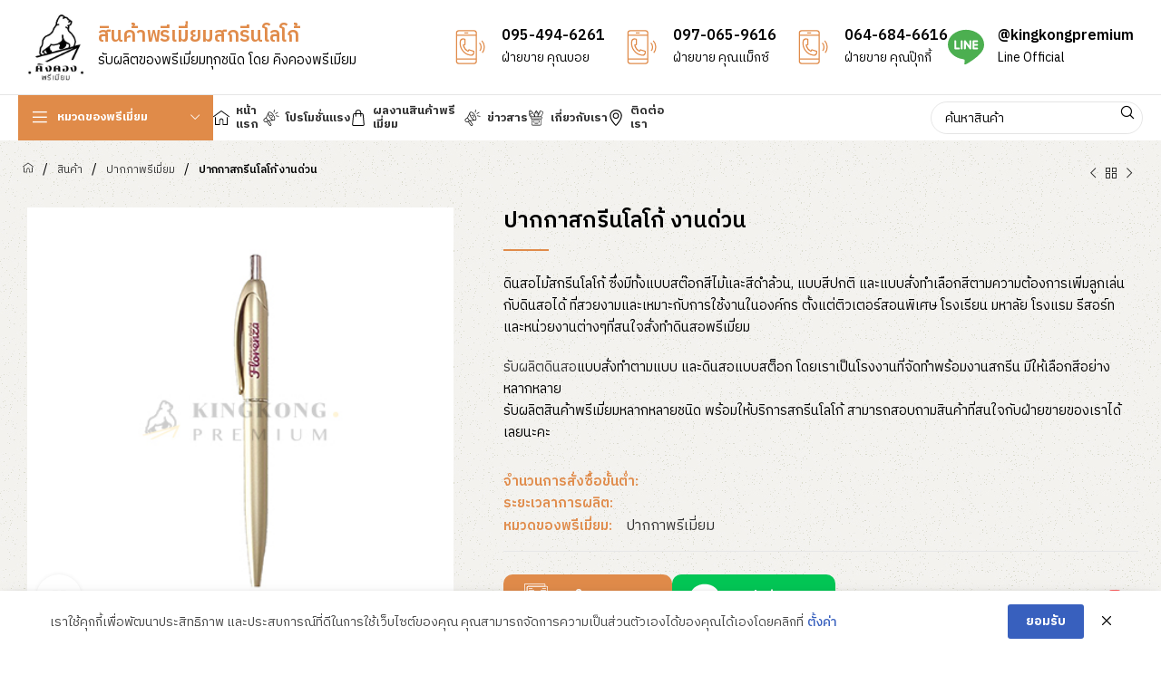

--- FILE ---
content_type: text/html; charset=UTF-8
request_url: https://www.premium.in.th/shop/%E0%B9%80%E0%B8%84%E0%B8%A3%E0%B8%B7%E0%B9%88%E0%B8%AD%E0%B8%87%E0%B9%80%E0%B8%82%E0%B8%B5%E0%B8%A2%E0%B8%99/%E0%B8%9B%E0%B8%B2%E0%B8%81%E0%B8%81%E0%B8%B2%E0%B8%9E%E0%B8%A3%E0%B8%B5%E0%B9%80%E0%B8%A1%E0%B8%B5%E0%B9%88%E0%B8%A2%E0%B8%A1/%E0%B8%9B%E0%B8%B2%E0%B8%81%E0%B8%81%E0%B8%B2%E0%B8%AA%E0%B8%81%E0%B8%A3%E0%B8%B5%E0%B8%99%E0%B9%82%E0%B8%A5%E0%B9%82%E0%B8%81%E0%B9%89-%E0%B8%87%E0%B8%B2%E0%B8%99%E0%B8%94%E0%B9%88%E0%B8%A7%E0%B8%99/
body_size: 42615
content:
<!DOCTYPE html>
<html lang="th">
<head>
<meta charset="UTF-8">
<link rel="profile" href="https://gmpg.org/xfn/11">
<link rel="pingback" href="https://www.premium.in.th/xmlrpc.php">
<meta name='robots' content='index, follow, max-image-preview:large, max-snippet:-1, max-video-preview:-1' />
<!-- This site is optimized with the Yoast SEO plugin v23.4 - https://yoast.com/wordpress/plugins/seo/ -->
<title>ปากกาสกรีนโลโก้ งานด่วน | ของพรีเมี่ยม รับทำสินค้าพรีเมี่ยมสกรีนโลโก้</title>
<link rel="canonical" href="https://www.premium.in.th/shop/เครื่องเขียน/ปากกาพรีเมี่ยม/ปากกาสกรีนโลโก้-งานด่วน/" />
<meta property="og:locale" content="th_TH" />
<meta property="og:type" content="article" />
<meta property="og:title" content="ปากกาสกรีนโลโก้ งานด่วน | ของพรีเมี่ยม รับทำสินค้าพรีเมี่ยมสกรีนโลโก้" />
<meta property="og:description" content="ดินสอไม้สกรีนโลโก้ ซึ่งมีทั้งแบบสต๊อกสีไม้และสีดำล้วน, แบบสีปกติ และแบบสั่งทำเลือกสีตามความต้องการเพิ่มลูกเล่นกับดินสอได้ ที่สวยงามและเหมาะกับการใช้งานในองค์กร ตั้งแต่ติวเตอร์สอนพิเศษ โรงเรียน มหาลัย โรงแรม รีสอร์ท และหน่วยงานต่างๆที่สนใจสั่งทำดินสอพรีเมี่ยม  รับผลิตดินสอแบบสั่งทำตามแบบ และดินสอแบบสต็อก โดยเราเป็นโรงงานที่จัดทำพร้อมงานสกรีน มีให้เลือกสีอย่างหลากหลาย" />
<meta property="og:url" content="https://www.premium.in.th/shop/เครื่องเขียน/ปากกาพรีเมี่ยม/ปากกาสกรีนโลโก้-งานด่วน/" />
<meta property="og:site_name" content="ของพรีเมี่ยม รับทำสินค้าพรีเมี่ยมสกรีนโลโก้" />
<meta property="article:modified_time" content="2021-10-05T08:33:52+00:00" />
<meta property="og:image" content="https://www.premium.in.th/wp-content/uploads/2021/10/ปากกา.jpg" />
<meta property="og:image:width" content="400" />
<meta property="og:image:height" content="400" />
<meta property="og:image:type" content="image/jpeg" />
<meta name="twitter:card" content="summary_large_image" />
<script type="application/ld+json" class="yoast-schema-graph">{"@context":"https://schema.org","@graph":[{"@type":"WebPage","@id":"https://www.premium.in.th/shop/%e0%b9%80%e0%b8%84%e0%b8%a3%e0%b8%b7%e0%b9%88%e0%b8%ad%e0%b8%87%e0%b9%80%e0%b8%82%e0%b8%b5%e0%b8%a2%e0%b8%99/%e0%b8%9b%e0%b8%b2%e0%b8%81%e0%b8%81%e0%b8%b2%e0%b8%9e%e0%b8%a3%e0%b8%b5%e0%b9%80%e0%b8%a1%e0%b8%b5%e0%b9%88%e0%b8%a2%e0%b8%a1/%e0%b8%9b%e0%b8%b2%e0%b8%81%e0%b8%81%e0%b8%b2%e0%b8%aa%e0%b8%81%e0%b8%a3%e0%b8%b5%e0%b8%99%e0%b9%82%e0%b8%a5%e0%b9%82%e0%b8%81%e0%b9%89-%e0%b8%87%e0%b8%b2%e0%b8%99%e0%b8%94%e0%b9%88%e0%b8%a7%e0%b8%99/","url":"https://www.premium.in.th/shop/%e0%b9%80%e0%b8%84%e0%b8%a3%e0%b8%b7%e0%b9%88%e0%b8%ad%e0%b8%87%e0%b9%80%e0%b8%82%e0%b8%b5%e0%b8%a2%e0%b8%99/%e0%b8%9b%e0%b8%b2%e0%b8%81%e0%b8%81%e0%b8%b2%e0%b8%9e%e0%b8%a3%e0%b8%b5%e0%b9%80%e0%b8%a1%e0%b8%b5%e0%b9%88%e0%b8%a2%e0%b8%a1/%e0%b8%9b%e0%b8%b2%e0%b8%81%e0%b8%81%e0%b8%b2%e0%b8%aa%e0%b8%81%e0%b8%a3%e0%b8%b5%e0%b8%99%e0%b9%82%e0%b8%a5%e0%b9%82%e0%b8%81%e0%b9%89-%e0%b8%87%e0%b8%b2%e0%b8%99%e0%b8%94%e0%b9%88%e0%b8%a7%e0%b8%99/","name":"ปากกาสกรีนโลโก้ งานด่วน | ของพรีเมี่ยม รับทำสินค้าพรีเมี่ยมสกรีนโลโก้","isPartOf":{"@id":"https://www.premium.in.th/#website"},"primaryImageOfPage":{"@id":"https://www.premium.in.th/shop/%e0%b9%80%e0%b8%84%e0%b8%a3%e0%b8%b7%e0%b9%88%e0%b8%ad%e0%b8%87%e0%b9%80%e0%b8%82%e0%b8%b5%e0%b8%a2%e0%b8%99/%e0%b8%9b%e0%b8%b2%e0%b8%81%e0%b8%81%e0%b8%b2%e0%b8%9e%e0%b8%a3%e0%b8%b5%e0%b9%80%e0%b8%a1%e0%b8%b5%e0%b9%88%e0%b8%a2%e0%b8%a1/%e0%b8%9b%e0%b8%b2%e0%b8%81%e0%b8%81%e0%b8%b2%e0%b8%aa%e0%b8%81%e0%b8%a3%e0%b8%b5%e0%b8%99%e0%b9%82%e0%b8%a5%e0%b9%82%e0%b8%81%e0%b9%89-%e0%b8%87%e0%b8%b2%e0%b8%99%e0%b8%94%e0%b9%88%e0%b8%a7%e0%b8%99/#primaryimage"},"image":{"@id":"https://www.premium.in.th/shop/%e0%b9%80%e0%b8%84%e0%b8%a3%e0%b8%b7%e0%b9%88%e0%b8%ad%e0%b8%87%e0%b9%80%e0%b8%82%e0%b8%b5%e0%b8%a2%e0%b8%99/%e0%b8%9b%e0%b8%b2%e0%b8%81%e0%b8%81%e0%b8%b2%e0%b8%9e%e0%b8%a3%e0%b8%b5%e0%b9%80%e0%b8%a1%e0%b8%b5%e0%b9%88%e0%b8%a2%e0%b8%a1/%e0%b8%9b%e0%b8%b2%e0%b8%81%e0%b8%81%e0%b8%b2%e0%b8%aa%e0%b8%81%e0%b8%a3%e0%b8%b5%e0%b8%99%e0%b9%82%e0%b8%a5%e0%b9%82%e0%b8%81%e0%b9%89-%e0%b8%87%e0%b8%b2%e0%b8%99%e0%b8%94%e0%b9%88%e0%b8%a7%e0%b8%99/#primaryimage"},"thumbnailUrl":"https://www.premium.in.th/wp-content/uploads/2021/10/ปากกา.jpg","datePublished":"2021-10-05T08:33:27+00:00","dateModified":"2021-10-05T08:33:52+00:00","breadcrumb":{"@id":"https://www.premium.in.th/shop/%e0%b9%80%e0%b8%84%e0%b8%a3%e0%b8%b7%e0%b9%88%e0%b8%ad%e0%b8%87%e0%b9%80%e0%b8%82%e0%b8%b5%e0%b8%a2%e0%b8%99/%e0%b8%9b%e0%b8%b2%e0%b8%81%e0%b8%81%e0%b8%b2%e0%b8%9e%e0%b8%a3%e0%b8%b5%e0%b9%80%e0%b8%a1%e0%b8%b5%e0%b9%88%e0%b8%a2%e0%b8%a1/%e0%b8%9b%e0%b8%b2%e0%b8%81%e0%b8%81%e0%b8%b2%e0%b8%aa%e0%b8%81%e0%b8%a3%e0%b8%b5%e0%b8%99%e0%b9%82%e0%b8%a5%e0%b9%82%e0%b8%81%e0%b9%89-%e0%b8%87%e0%b8%b2%e0%b8%99%e0%b8%94%e0%b9%88%e0%b8%a7%e0%b8%99/#breadcrumb"},"inLanguage":"th","potentialAction":[{"@type":"ReadAction","target":["https://www.premium.in.th/shop/%e0%b9%80%e0%b8%84%e0%b8%a3%e0%b8%b7%e0%b9%88%e0%b8%ad%e0%b8%87%e0%b9%80%e0%b8%82%e0%b8%b5%e0%b8%a2%e0%b8%99/%e0%b8%9b%e0%b8%b2%e0%b8%81%e0%b8%81%e0%b8%b2%e0%b8%9e%e0%b8%a3%e0%b8%b5%e0%b9%80%e0%b8%a1%e0%b8%b5%e0%b9%88%e0%b8%a2%e0%b8%a1/%e0%b8%9b%e0%b8%b2%e0%b8%81%e0%b8%81%e0%b8%b2%e0%b8%aa%e0%b8%81%e0%b8%a3%e0%b8%b5%e0%b8%99%e0%b9%82%e0%b8%a5%e0%b9%82%e0%b8%81%e0%b9%89-%e0%b8%87%e0%b8%b2%e0%b8%99%e0%b8%94%e0%b9%88%e0%b8%a7%e0%b8%99/"]}]},{"@type":"ImageObject","inLanguage":"th","@id":"https://www.premium.in.th/shop/%e0%b9%80%e0%b8%84%e0%b8%a3%e0%b8%b7%e0%b9%88%e0%b8%ad%e0%b8%87%e0%b9%80%e0%b8%82%e0%b8%b5%e0%b8%a2%e0%b8%99/%e0%b8%9b%e0%b8%b2%e0%b8%81%e0%b8%81%e0%b8%b2%e0%b8%9e%e0%b8%a3%e0%b8%b5%e0%b9%80%e0%b8%a1%e0%b8%b5%e0%b9%88%e0%b8%a2%e0%b8%a1/%e0%b8%9b%e0%b8%b2%e0%b8%81%e0%b8%81%e0%b8%b2%e0%b8%aa%e0%b8%81%e0%b8%a3%e0%b8%b5%e0%b8%99%e0%b9%82%e0%b8%a5%e0%b9%82%e0%b8%81%e0%b9%89-%e0%b8%87%e0%b8%b2%e0%b8%99%e0%b8%94%e0%b9%88%e0%b8%a7%e0%b8%99/#primaryimage","url":"https://www.premium.in.th/wp-content/uploads/2021/10/ปากกา.jpg","contentUrl":"https://www.premium.in.th/wp-content/uploads/2021/10/ปากกา.jpg","width":400,"height":400},{"@type":"BreadcrumbList","@id":"https://www.premium.in.th/shop/%e0%b9%80%e0%b8%84%e0%b8%a3%e0%b8%b7%e0%b9%88%e0%b8%ad%e0%b8%87%e0%b9%80%e0%b8%82%e0%b8%b5%e0%b8%a2%e0%b8%99/%e0%b8%9b%e0%b8%b2%e0%b8%81%e0%b8%81%e0%b8%b2%e0%b8%9e%e0%b8%a3%e0%b8%b5%e0%b9%80%e0%b8%a1%e0%b8%b5%e0%b9%88%e0%b8%a2%e0%b8%a1/%e0%b8%9b%e0%b8%b2%e0%b8%81%e0%b8%81%e0%b8%b2%e0%b8%aa%e0%b8%81%e0%b8%a3%e0%b8%b5%e0%b8%99%e0%b9%82%e0%b8%a5%e0%b9%82%e0%b8%81%e0%b9%89-%e0%b8%87%e0%b8%b2%e0%b8%99%e0%b8%94%e0%b9%88%e0%b8%a7%e0%b8%99/#breadcrumb","itemListElement":[{"@type":"ListItem","position":1,"name":"หน้าแรก","item":"https://www.premium.in.th/"},{"@type":"ListItem","position":2,"name":"ผลงานสินค้าพรีเมี่ยมที่ผ่านมา","item":"https://www.premium.in.th/shop/"},{"@type":"ListItem","position":3,"name":"ปากกาสกรีนโลโก้ งานด่วน"}]},{"@type":"WebSite","@id":"https://www.premium.in.th/#website","url":"https://www.premium.in.th/","name":"ของพรีเมี่ยมสกรีนโลโก้","description":"โรงงานทำสินค้าพรีเมี่ยมพิมพ์โลโก้","publisher":{"@id":"https://www.premium.in.th/#organization"},"potentialAction":[{"@type":"SearchAction","target":{"@type":"EntryPoint","urlTemplate":"https://www.premium.in.th/?s={search_term_string}"},"query-input":{"@type":"PropertyValueSpecification","valueRequired":true,"valueName":"search_term_string"}}],"inLanguage":"th"},{"@type":"Organization","@id":"https://www.premium.in.th/#organization","name":"ของพรีเมี่ยมสกรีนโลโก้","url":"https://www.premium.in.th/","logo":{"@type":"ImageObject","inLanguage":"th","@id":"https://www.premium.in.th/#/schema/logo/image/","url":"https://www.premium.in.th/wp-content/uploads/2021/08/102390497_109733394103006_1128489355510284288_n-e1719332664159.jpg","contentUrl":"https://www.premium.in.th/wp-content/uploads/2021/08/102390497_109733394103006_1128489355510284288_n-e1719332664159.jpg","width":334,"height":404,"caption":"ของพรีเมี่ยมสกรีนโลโก้"},"image":{"@id":"https://www.premium.in.th/#/schema/logo/image/"}}]}</script>
<!-- / Yoast SEO plugin. -->
<link rel='dns-prefetch' href='//fonts.googleapis.com' />
<link rel="alternate" type="application/rss+xml" title="ของพรีเมี่ยม รับทำสินค้าพรีเมี่ยมสกรีนโลโก้ &raquo; ฟีด" href="https://www.premium.in.th/feed/" />
<link rel="alternate" type="application/rss+xml" title="ของพรีเมี่ยม รับทำสินค้าพรีเมี่ยมสกรีนโลโก้ &raquo; ฟีดความเห็น" href="https://www.premium.in.th/comments/feed/" />
<!-- <link rel='stylesheet' id='bdt-uikit-css' href='https://www.premium.in.th/wp-content/plugins/bdthemes-prime-slider-lite/assets/css/bdt-uikit.css?ver=3.21.7' type='text/css' media='all' /> -->
<!-- <link rel='stylesheet' id='prime-slider-site-css' href='https://www.premium.in.th/wp-content/plugins/bdthemes-prime-slider-lite/assets/css/prime-slider-site.css?ver=3.15.7' type='text/css' media='all' /> -->
<!-- <link rel='stylesheet' id='wp-block-library-css' href='https://www.premium.in.th/wp-includes/css/dist/block-library/style.min.css?ver=6.6.4' type='text/css' media='all' /> -->
<link rel="stylesheet" type="text/css" href="//www.premium.in.th/wp-content/cache/wpfc-minified/1ped9dsf/4p9io.css" media="all"/>
<style id='classic-theme-styles-inline-css' type='text/css'>
/*! This file is auto-generated */
.wp-block-button__link{color:#fff;background-color:#32373c;border-radius:9999px;box-shadow:none;text-decoration:none;padding:calc(.667em + 2px) calc(1.333em + 2px);font-size:1.125em}.wp-block-file__button{background:#32373c;color:#fff;text-decoration:none}
</style>
<style id='global-styles-inline-css' type='text/css'>
:root{--wp--preset--aspect-ratio--square: 1;--wp--preset--aspect-ratio--4-3: 4/3;--wp--preset--aspect-ratio--3-4: 3/4;--wp--preset--aspect-ratio--3-2: 3/2;--wp--preset--aspect-ratio--2-3: 2/3;--wp--preset--aspect-ratio--16-9: 16/9;--wp--preset--aspect-ratio--9-16: 9/16;--wp--preset--color--black: #000000;--wp--preset--color--cyan-bluish-gray: #abb8c3;--wp--preset--color--white: #ffffff;--wp--preset--color--pale-pink: #f78da7;--wp--preset--color--vivid-red: #cf2e2e;--wp--preset--color--luminous-vivid-orange: #ff6900;--wp--preset--color--luminous-vivid-amber: #fcb900;--wp--preset--color--light-green-cyan: #7bdcb5;--wp--preset--color--vivid-green-cyan: #00d084;--wp--preset--color--pale-cyan-blue: #8ed1fc;--wp--preset--color--vivid-cyan-blue: #0693e3;--wp--preset--color--vivid-purple: #9b51e0;--wp--preset--gradient--vivid-cyan-blue-to-vivid-purple: linear-gradient(135deg,rgba(6,147,227,1) 0%,rgb(155,81,224) 100%);--wp--preset--gradient--light-green-cyan-to-vivid-green-cyan: linear-gradient(135deg,rgb(122,220,180) 0%,rgb(0,208,130) 100%);--wp--preset--gradient--luminous-vivid-amber-to-luminous-vivid-orange: linear-gradient(135deg,rgba(252,185,0,1) 0%,rgba(255,105,0,1) 100%);--wp--preset--gradient--luminous-vivid-orange-to-vivid-red: linear-gradient(135deg,rgba(255,105,0,1) 0%,rgb(207,46,46) 100%);--wp--preset--gradient--very-light-gray-to-cyan-bluish-gray: linear-gradient(135deg,rgb(238,238,238) 0%,rgb(169,184,195) 100%);--wp--preset--gradient--cool-to-warm-spectrum: linear-gradient(135deg,rgb(74,234,220) 0%,rgb(151,120,209) 20%,rgb(207,42,186) 40%,rgb(238,44,130) 60%,rgb(251,105,98) 80%,rgb(254,248,76) 100%);--wp--preset--gradient--blush-light-purple: linear-gradient(135deg,rgb(255,206,236) 0%,rgb(152,150,240) 100%);--wp--preset--gradient--blush-bordeaux: linear-gradient(135deg,rgb(254,205,165) 0%,rgb(254,45,45) 50%,rgb(107,0,62) 100%);--wp--preset--gradient--luminous-dusk: linear-gradient(135deg,rgb(255,203,112) 0%,rgb(199,81,192) 50%,rgb(65,88,208) 100%);--wp--preset--gradient--pale-ocean: linear-gradient(135deg,rgb(255,245,203) 0%,rgb(182,227,212) 50%,rgb(51,167,181) 100%);--wp--preset--gradient--electric-grass: linear-gradient(135deg,rgb(202,248,128) 0%,rgb(113,206,126) 100%);--wp--preset--gradient--midnight: linear-gradient(135deg,rgb(2,3,129) 0%,rgb(40,116,252) 100%);--wp--preset--font-size--small: 13px;--wp--preset--font-size--medium: 20px;--wp--preset--font-size--large: 36px;--wp--preset--font-size--x-large: 42px;--wp--preset--font-family--inter: "Inter", sans-serif;--wp--preset--font-family--cardo: Cardo;--wp--preset--spacing--20: 0.44rem;--wp--preset--spacing--30: 0.67rem;--wp--preset--spacing--40: 1rem;--wp--preset--spacing--50: 1.5rem;--wp--preset--spacing--60: 2.25rem;--wp--preset--spacing--70: 3.38rem;--wp--preset--spacing--80: 5.06rem;--wp--preset--shadow--natural: 6px 6px 9px rgba(0, 0, 0, 0.2);--wp--preset--shadow--deep: 12px 12px 50px rgba(0, 0, 0, 0.4);--wp--preset--shadow--sharp: 6px 6px 0px rgba(0, 0, 0, 0.2);--wp--preset--shadow--outlined: 6px 6px 0px -3px rgba(255, 255, 255, 1), 6px 6px rgba(0, 0, 0, 1);--wp--preset--shadow--crisp: 6px 6px 0px rgba(0, 0, 0, 1);}:where(.is-layout-flex){gap: 0.5em;}:where(.is-layout-grid){gap: 0.5em;}body .is-layout-flex{display: flex;}.is-layout-flex{flex-wrap: wrap;align-items: center;}.is-layout-flex > :is(*, div){margin: 0;}body .is-layout-grid{display: grid;}.is-layout-grid > :is(*, div){margin: 0;}:where(.wp-block-columns.is-layout-flex){gap: 2em;}:where(.wp-block-columns.is-layout-grid){gap: 2em;}:where(.wp-block-post-template.is-layout-flex){gap: 1.25em;}:where(.wp-block-post-template.is-layout-grid){gap: 1.25em;}.has-black-color{color: var(--wp--preset--color--black) !important;}.has-cyan-bluish-gray-color{color: var(--wp--preset--color--cyan-bluish-gray) !important;}.has-white-color{color: var(--wp--preset--color--white) !important;}.has-pale-pink-color{color: var(--wp--preset--color--pale-pink) !important;}.has-vivid-red-color{color: var(--wp--preset--color--vivid-red) !important;}.has-luminous-vivid-orange-color{color: var(--wp--preset--color--luminous-vivid-orange) !important;}.has-luminous-vivid-amber-color{color: var(--wp--preset--color--luminous-vivid-amber) !important;}.has-light-green-cyan-color{color: var(--wp--preset--color--light-green-cyan) !important;}.has-vivid-green-cyan-color{color: var(--wp--preset--color--vivid-green-cyan) !important;}.has-pale-cyan-blue-color{color: var(--wp--preset--color--pale-cyan-blue) !important;}.has-vivid-cyan-blue-color{color: var(--wp--preset--color--vivid-cyan-blue) !important;}.has-vivid-purple-color{color: var(--wp--preset--color--vivid-purple) !important;}.has-black-background-color{background-color: var(--wp--preset--color--black) !important;}.has-cyan-bluish-gray-background-color{background-color: var(--wp--preset--color--cyan-bluish-gray) !important;}.has-white-background-color{background-color: var(--wp--preset--color--white) !important;}.has-pale-pink-background-color{background-color: var(--wp--preset--color--pale-pink) !important;}.has-vivid-red-background-color{background-color: var(--wp--preset--color--vivid-red) !important;}.has-luminous-vivid-orange-background-color{background-color: var(--wp--preset--color--luminous-vivid-orange) !important;}.has-luminous-vivid-amber-background-color{background-color: var(--wp--preset--color--luminous-vivid-amber) !important;}.has-light-green-cyan-background-color{background-color: var(--wp--preset--color--light-green-cyan) !important;}.has-vivid-green-cyan-background-color{background-color: var(--wp--preset--color--vivid-green-cyan) !important;}.has-pale-cyan-blue-background-color{background-color: var(--wp--preset--color--pale-cyan-blue) !important;}.has-vivid-cyan-blue-background-color{background-color: var(--wp--preset--color--vivid-cyan-blue) !important;}.has-vivid-purple-background-color{background-color: var(--wp--preset--color--vivid-purple) !important;}.has-black-border-color{border-color: var(--wp--preset--color--black) !important;}.has-cyan-bluish-gray-border-color{border-color: var(--wp--preset--color--cyan-bluish-gray) !important;}.has-white-border-color{border-color: var(--wp--preset--color--white) !important;}.has-pale-pink-border-color{border-color: var(--wp--preset--color--pale-pink) !important;}.has-vivid-red-border-color{border-color: var(--wp--preset--color--vivid-red) !important;}.has-luminous-vivid-orange-border-color{border-color: var(--wp--preset--color--luminous-vivid-orange) !important;}.has-luminous-vivid-amber-border-color{border-color: var(--wp--preset--color--luminous-vivid-amber) !important;}.has-light-green-cyan-border-color{border-color: var(--wp--preset--color--light-green-cyan) !important;}.has-vivid-green-cyan-border-color{border-color: var(--wp--preset--color--vivid-green-cyan) !important;}.has-pale-cyan-blue-border-color{border-color: var(--wp--preset--color--pale-cyan-blue) !important;}.has-vivid-cyan-blue-border-color{border-color: var(--wp--preset--color--vivid-cyan-blue) !important;}.has-vivid-purple-border-color{border-color: var(--wp--preset--color--vivid-purple) !important;}.has-vivid-cyan-blue-to-vivid-purple-gradient-background{background: var(--wp--preset--gradient--vivid-cyan-blue-to-vivid-purple) !important;}.has-light-green-cyan-to-vivid-green-cyan-gradient-background{background: var(--wp--preset--gradient--light-green-cyan-to-vivid-green-cyan) !important;}.has-luminous-vivid-amber-to-luminous-vivid-orange-gradient-background{background: var(--wp--preset--gradient--luminous-vivid-amber-to-luminous-vivid-orange) !important;}.has-luminous-vivid-orange-to-vivid-red-gradient-background{background: var(--wp--preset--gradient--luminous-vivid-orange-to-vivid-red) !important;}.has-very-light-gray-to-cyan-bluish-gray-gradient-background{background: var(--wp--preset--gradient--very-light-gray-to-cyan-bluish-gray) !important;}.has-cool-to-warm-spectrum-gradient-background{background: var(--wp--preset--gradient--cool-to-warm-spectrum) !important;}.has-blush-light-purple-gradient-background{background: var(--wp--preset--gradient--blush-light-purple) !important;}.has-blush-bordeaux-gradient-background{background: var(--wp--preset--gradient--blush-bordeaux) !important;}.has-luminous-dusk-gradient-background{background: var(--wp--preset--gradient--luminous-dusk) !important;}.has-pale-ocean-gradient-background{background: var(--wp--preset--gradient--pale-ocean) !important;}.has-electric-grass-gradient-background{background: var(--wp--preset--gradient--electric-grass) !important;}.has-midnight-gradient-background{background: var(--wp--preset--gradient--midnight) !important;}.has-small-font-size{font-size: var(--wp--preset--font-size--small) !important;}.has-medium-font-size{font-size: var(--wp--preset--font-size--medium) !important;}.has-large-font-size{font-size: var(--wp--preset--font-size--large) !important;}.has-x-large-font-size{font-size: var(--wp--preset--font-size--x-large) !important;}
:where(.wp-block-post-template.is-layout-flex){gap: 1.25em;}:where(.wp-block-post-template.is-layout-grid){gap: 1.25em;}
:where(.wp-block-columns.is-layout-flex){gap: 2em;}:where(.wp-block-columns.is-layout-grid){gap: 2em;}
:root :where(.wp-block-pullquote){font-size: 1.5em;line-height: 1.6;}
</style>
<!-- <link rel='stylesheet' id='chaty-front-css-css' href='https://www.premium.in.th/wp-content/plugins/chaty/css/chaty-front.min.css?ver=3.31719603290' type='text/css' media='all' /> -->
<!-- <link rel='stylesheet' id='pdpa-thailand-public-css' href='https://www.premium.in.th/wp-content/plugins/pdpa-thailand/public/assets/css/pdpa-thailand-public.min.css?ver=1.2.6' type='text/css' media='all' /> -->
<link rel="stylesheet" type="text/css" href="//www.premium.in.th/wp-content/cache/wpfc-minified/8vf3lr6p/4p9io.css" media="all"/>
<style id='woocommerce-inline-inline-css' type='text/css'>
.woocommerce form .form-row .required { visibility: visible; }
</style>
<!-- <link rel='stylesheet' id='elementor-frontend-css' href='https://www.premium.in.th/wp-content/plugins/elementor/assets/css/frontend.min.css?ver=3.24.2' type='text/css' media='all' /> -->
<!-- <link rel='stylesheet' id='widget-heading-css' href='https://www.premium.in.th/wp-content/plugins/elementor/assets/css/widget-heading.min.css?ver=3.24.2' type='text/css' media='all' /> -->
<!-- <link rel='stylesheet' id='widget-image-css' href='https://www.premium.in.th/wp-content/plugins/elementor/assets/css/widget-image.min.css?ver=3.24.2' type='text/css' media='all' /> -->
<!-- <link rel='stylesheet' id='widget-text-editor-css' href='https://www.premium.in.th/wp-content/plugins/elementor/assets/css/widget-text-editor.min.css?ver=3.24.2' type='text/css' media='all' /> -->
<!-- <link rel='stylesheet' id='widget-nav-menu-css' href='https://www.premium.in.th/wp-content/plugins/elementor-pro/assets/css/widget-nav-menu.min.css?ver=3.24.1' type='text/css' media='all' /> -->
<!-- <link rel='stylesheet' id='widget-icon-list-css' href='https://www.premium.in.th/wp-content/plugins/elementor/assets/css/widget-icon-list.min.css?ver=3.24.2' type='text/css' media='all' /> -->
<!-- <link rel='stylesheet' id='widget-social-icons-css' href='https://www.premium.in.th/wp-content/plugins/elementor/assets/css/widget-social-icons.min.css?ver=3.24.2' type='text/css' media='all' /> -->
<!-- <link rel='stylesheet' id='e-apple-webkit-css' href='https://www.premium.in.th/wp-content/plugins/elementor/assets/css/conditionals/apple-webkit.min.css?ver=3.24.2' type='text/css' media='all' /> -->
<!-- <link rel='stylesheet' id='widget-divider-css' href='https://www.premium.in.th/wp-content/plugins/elementor/assets/css/widget-divider.min.css?ver=3.24.2' type='text/css' media='all' /> -->
<!-- <link rel='stylesheet' id='elementor-icons-css' href='https://www.premium.in.th/wp-content/plugins/elementor/assets/lib/eicons/css/elementor-icons.min.css?ver=5.31.0' type='text/css' media='all' /> -->
<!-- <link rel='stylesheet' id='swiper-css' href='https://www.premium.in.th/wp-content/plugins/elementor/assets/lib/swiper/v8/css/swiper.min.css?ver=8.4.5' type='text/css' media='all' /> -->
<!-- <link rel='stylesheet' id='e-swiper-css' href='https://www.premium.in.th/wp-content/plugins/elementor/assets/css/conditionals/e-swiper.min.css?ver=3.24.2' type='text/css' media='all' /> -->
<link rel="stylesheet" type="text/css" href="//www.premium.in.th/wp-content/cache/wpfc-minified/30ab4vhu/4p9k1.css" media="all"/>
<link rel='stylesheet' id='elementor-post-6120-css' href='https://www.premium.in.th/wp-content/uploads/elementor/css/post-6120.css?ver=1726297314' type='text/css' media='all' />
<!-- <link rel='stylesheet' id='powerpack-frontend-css' href='https://www.premium.in.th/wp-content/plugins/powerpack-elements/assets/css/min/frontend.min.css?ver=2.10.25' type='text/css' media='all' /> -->
<!-- <link rel='stylesheet' id='elementor-pro-css' href='https://www.premium.in.th/wp-content/plugins/elementor-pro/assets/css/frontend.min.css?ver=3.24.1' type='text/css' media='all' /> -->
<!-- <link rel='stylesheet' id='elementor-global-css' href='https://www.premium.in.th/wp-content/uploads/elementor/css/global.css?ver=1726297297' type='text/css' media='all' /> -->
<link rel="stylesheet" type="text/css" href="//www.premium.in.th/wp-content/cache/wpfc-minified/2xvwfhgr/4p9k1.css" media="all"/>
<link rel='stylesheet' id='elementor-post-6183-css' href='https://www.premium.in.th/wp-content/uploads/elementor/css/post-6183.css?ver=1726297297' type='text/css' media='all' />
<!-- <link rel='stylesheet' id='bootstrap-css' href='https://www.premium.in.th/wp-content/themes/woodmart/css/bootstrap-light.min.css?ver=7.5.1' type='text/css' media='all' /> -->
<!-- <link rel='stylesheet' id='woodmart-style-css' href='https://www.premium.in.th/wp-content/themes/woodmart/css/parts/base.min.css?ver=7.5.1' type='text/css' media='all' /> -->
<!-- <link rel='stylesheet' id='wd-widget-nav-css' href='https://www.premium.in.th/wp-content/themes/woodmart/css/parts/widget-nav.min.css?ver=7.5.1' type='text/css' media='all' /> -->
<!-- <link rel='stylesheet' id='wd-widget-product-cat-css' href='https://www.premium.in.th/wp-content/themes/woodmart/css/parts/woo-widget-product-cat.min.css?ver=7.5.1' type='text/css' media='all' /> -->
<!-- <link rel='stylesheet' id='wd-wp-gutenberg-css' href='https://www.premium.in.th/wp-content/themes/woodmart/css/parts/wp-gutenberg.min.css?ver=7.5.1' type='text/css' media='all' /> -->
<!-- <link rel='stylesheet' id='wd-elementor-base-css' href='https://www.premium.in.th/wp-content/themes/woodmart/css/parts/int-elem-base.min.css?ver=7.5.1' type='text/css' media='all' /> -->
<!-- <link rel='stylesheet' id='wd-elementor-pro-base-css' href='https://www.premium.in.th/wp-content/themes/woodmart/css/parts/int-elementor-pro.min.css?ver=7.5.1' type='text/css' media='all' /> -->
<!-- <link rel='stylesheet' id='wd-woocommerce-base-css' href='https://www.premium.in.th/wp-content/themes/woodmart/css/parts/woocommerce-base.min.css?ver=7.5.1' type='text/css' media='all' /> -->
<!-- <link rel='stylesheet' id='wd-mod-star-rating-css' href='https://www.premium.in.th/wp-content/themes/woodmart/css/parts/mod-star-rating.min.css?ver=7.5.1' type='text/css' media='all' /> -->
<!-- <link rel='stylesheet' id='wd-woo-el-track-order-css' href='https://www.premium.in.th/wp-content/themes/woodmart/css/parts/woo-el-track-order.min.css?ver=7.5.1' type='text/css' media='all' /> -->
<!-- <link rel='stylesheet' id='wd-woocommerce-block-notices-css' href='https://www.premium.in.th/wp-content/themes/woodmart/css/parts/woo-mod-block-notices.min.css?ver=7.5.1' type='text/css' media='all' /> -->
<!-- <link rel='stylesheet' id='wd-woo-gutenberg-css' href='https://www.premium.in.th/wp-content/themes/woodmart/css/parts/woo-gutenberg.min.css?ver=7.5.1' type='text/css' media='all' /> -->
<!-- <link rel='stylesheet' id='wd-woo-mod-quantity-css' href='https://www.premium.in.th/wp-content/themes/woodmart/css/parts/woo-mod-quantity.min.css?ver=7.5.1' type='text/css' media='all' /> -->
<!-- <link rel='stylesheet' id='wd-woo-single-prod-el-base-css' href='https://www.premium.in.th/wp-content/themes/woodmart/css/parts/woo-single-prod-el-base.min.css?ver=7.5.1' type='text/css' media='all' /> -->
<!-- <link rel='stylesheet' id='wd-woo-mod-stock-status-css' href='https://www.premium.in.th/wp-content/themes/woodmart/css/parts/woo-mod-stock-status.min.css?ver=7.5.1' type='text/css' media='all' /> -->
<!-- <link rel='stylesheet' id='wd-woo-mod-shop-attributes-css' href='https://www.premium.in.th/wp-content/themes/woodmart/css/parts/woo-mod-shop-attributes.min.css?ver=7.5.1' type='text/css' media='all' /> -->
<!-- <link rel='stylesheet' id='wd-header-base-css' href='https://www.premium.in.th/wp-content/themes/woodmart/css/parts/header-base.min.css?ver=7.5.1' type='text/css' media='all' /> -->
<!-- <link rel='stylesheet' id='wd-mod-tools-css' href='https://www.premium.in.th/wp-content/themes/woodmart/css/parts/mod-tools.min.css?ver=7.5.1' type='text/css' media='all' /> -->
<!-- <link rel='stylesheet' id='wd-header-elements-base-css' href='https://www.premium.in.th/wp-content/themes/woodmart/css/parts/header-el-base.min.css?ver=7.5.1' type='text/css' media='all' /> -->
<!-- <link rel='stylesheet' id='wd-social-icons-css' href='https://www.premium.in.th/wp-content/themes/woodmart/css/parts/el-social-icons.min.css?ver=7.5.1' type='text/css' media='all' /> -->
<!-- <link rel='stylesheet' id='wd-header-mobile-nav-dropdown-css' href='https://www.premium.in.th/wp-content/themes/woodmart/css/parts/header-el-mobile-nav-dropdown.min.css?ver=7.5.1' type='text/css' media='all' /> -->
<!-- <link rel='stylesheet' id='wd-header-categories-nav-css' href='https://www.premium.in.th/wp-content/themes/woodmart/css/parts/header-el-category-nav.min.css?ver=7.5.1' type='text/css' media='all' /> -->
<!-- <link rel='stylesheet' id='wd-mod-nav-vertical-css' href='https://www.premium.in.th/wp-content/themes/woodmart/css/parts/mod-nav-vertical.min.css?ver=7.5.1' type='text/css' media='all' /> -->
<!-- <link rel='stylesheet' id='wd-mod-nav-vertical-design-default-css' href='https://www.premium.in.th/wp-content/themes/woodmart/css/parts/mod-nav-vertical-design-default.min.css?ver=7.5.1' type='text/css' media='all' /> -->
<!-- <link rel='stylesheet' id='wd-header-search-css' href='https://www.premium.in.th/wp-content/themes/woodmart/css/parts/header-el-search.min.css?ver=7.5.1' type='text/css' media='all' /> -->
<!-- <link rel='stylesheet' id='wd-header-search-form-css' href='https://www.premium.in.th/wp-content/themes/woodmart/css/parts/header-el-search-form.min.css?ver=7.5.1' type='text/css' media='all' /> -->
<!-- <link rel='stylesheet' id='wd-wd-search-results-css' href='https://www.premium.in.th/wp-content/themes/woodmart/css/parts/wd-search-results.min.css?ver=7.5.1' type='text/css' media='all' /> -->
<!-- <link rel='stylesheet' id='wd-wd-search-form-css' href='https://www.premium.in.th/wp-content/themes/woodmart/css/parts/wd-search-form.min.css?ver=7.5.1' type='text/css' media='all' /> -->
<!-- <link rel='stylesheet' id='wd-woo-single-prod-builder-css' href='https://www.premium.in.th/wp-content/themes/woodmart/css/parts/woo-single-prod-builder.min.css?ver=7.5.1' type='text/css' media='all' /> -->
<!-- <link rel='stylesheet' id='wd-woo-single-prod-el-navigation-css' href='https://www.premium.in.th/wp-content/themes/woodmart/css/parts/woo-single-prod-el-navigation.min.css?ver=7.5.1' type='text/css' media='all' /> -->
<!-- <link rel='stylesheet' id='wd-woo-single-prod-el-gallery-css' href='https://www.premium.in.th/wp-content/themes/woodmart/css/parts/woo-single-prod-el-gallery.min.css?ver=7.5.1' type='text/css' media='all' /> -->
<!-- <link rel='stylesheet' id='wd-woo-single-prod-el-gallery-opt-thumb-left-desktop-css' href='https://www.premium.in.th/wp-content/themes/woodmart/css/parts/woo-single-prod-el-gallery-opt-thumb-left-desktop.min.css?ver=7.5.1' type='text/css' media='all' /> -->
<!-- <link rel='stylesheet' id='wd-swiper-css' href='https://www.premium.in.th/wp-content/themes/woodmart/css/parts/lib-swiper.min.css?ver=7.5.1' type='text/css' media='all' /> -->
<!-- <link rel='stylesheet' id='wd-swiper-arrows-css' href='https://www.premium.in.th/wp-content/themes/woodmart/css/parts/lib-swiper-arrows.min.css?ver=7.5.1' type='text/css' media='all' /> -->
<!-- <link rel='stylesheet' id='wd-photoswipe-css' href='https://www.premium.in.th/wp-content/themes/woodmart/css/parts/lib-photoswipe.min.css?ver=7.5.1' type='text/css' media='all' /> -->
<!-- <link rel='stylesheet' id='wd-text-block-css' href='https://www.premium.in.th/wp-content/themes/woodmart/css/parts/el-text-block.min.css?ver=7.5.1' type='text/css' media='all' /> -->
<!-- <link rel='stylesheet' id='wd-product-loop-css' href='https://www.premium.in.th/wp-content/themes/woodmart/css/parts/woo-product-loop.min.css?ver=7.5.1' type='text/css' media='all' /> -->
<!-- <link rel='stylesheet' id='wd-product-loop-buttons-on-hover-css' href='https://www.premium.in.th/wp-content/themes/woodmart/css/parts/woo-product-loop-buttons-on-hover.min.css?ver=7.5.1' type='text/css' media='all' /> -->
<!-- <link rel='stylesheet' id='wd-woo-mod-add-btn-replace-css' href='https://www.premium.in.th/wp-content/themes/woodmart/css/parts/woo-mod-add-btn-replace.min.css?ver=7.5.1' type='text/css' media='all' /> -->
<!-- <link rel='stylesheet' id='wd-woo-opt-products-bg-css' href='https://www.premium.in.th/wp-content/themes/woodmart/css/parts/woo-opt-products-bg.min.css?ver=7.5.1' type='text/css' media='all' /> -->
<!-- <link rel='stylesheet' id='wd-woo-opt-stretch-cont-css' href='https://www.premium.in.th/wp-content/themes/woodmart/css/parts/woo-opt-stretch-cont.min.css?ver=7.5.1' type='text/css' media='all' /> -->
<!-- <link rel='stylesheet' id='wd-mfp-popup-css' href='https://www.premium.in.th/wp-content/themes/woodmart/css/parts/lib-magnific-popup.min.css?ver=7.5.1' type='text/css' media='all' /> -->
<!-- <link rel='stylesheet' id='wd-widget-collapse-css' href='https://www.premium.in.th/wp-content/themes/woodmart/css/parts/opt-widget-collapse.min.css?ver=7.5.1' type='text/css' media='all' /> -->
<!-- <link rel='stylesheet' id='xts-style-theme_settings_default-css' href='https://www.premium.in.th/wp-content/uploads/2024/07/xts-theme_settings_default-1720549647.css?ver=7.5.1' type='text/css' media='all' /> -->
<link rel="stylesheet" type="text/css" href="//www.premium.in.th/wp-content/cache/wpfc-minified/31i38qeh/40ll6.css" media="all"/>
<link rel='stylesheet' id='xts-google-fonts-css' href='https://fonts.googleapis.com/css?family=IBM+Plex+Sans+Thai%3A400%2C600%2C500%2C700&#038;ver=7.5.1' type='text/css' media='all' />
<!-- <link rel='stylesheet' id='elementor-icons-shared-0-css' href='https://www.premium.in.th/wp-content/plugins/elementor/assets/lib/font-awesome/css/fontawesome.min.css?ver=5.15.3' type='text/css' media='all' /> -->
<!-- <link rel='stylesheet' id='elementor-icons-fa-solid-css' href='https://www.premium.in.th/wp-content/plugins/elementor/assets/lib/font-awesome/css/solid.min.css?ver=5.15.3' type='text/css' media='all' /> -->
<!-- <link rel='stylesheet' id='elementor-icons-fa-brands-css' href='https://www.premium.in.th/wp-content/plugins/elementor/assets/lib/font-awesome/css/brands.min.css?ver=5.15.3' type='text/css' media='all' /> -->
<link rel="stylesheet" type="text/css" href="//www.premium.in.th/wp-content/cache/wpfc-minified/fgcb19i8/4p9io.css" media="all"/>
<script type="text/javascript" id="jquery-core-js-extra">
/* <![CDATA[ */
var pp = {"ajax_url":"https:\/\/www.premium.in.th\/wp-admin\/admin-ajax.php"};
var pp = {"ajax_url":"https:\/\/www.premium.in.th\/wp-admin\/admin-ajax.php"};
/* ]]> */
</script>
<script src='//www.premium.in.th/wp-content/cache/wpfc-minified/8kvdmccw/4p9io.js' type="text/javascript"></script>
<!-- <script type="text/javascript" src="https://www.premium.in.th/wp-includes/js/jquery/jquery.min.js?ver=3.7.1" id="jquery-core-js"></script> -->
<!-- <script type="text/javascript" src="https://www.premium.in.th/wp-includes/js/jquery/jquery-migrate.min.js?ver=3.4.1" id="jquery-migrate-js"></script> -->
<!-- <script type="text/javascript" src="https://www.premium.in.th/wp-content/plugins/woocommerce/assets/js/jquery-blockui/jquery.blockUI.min.js?ver=2.7.0-wc.9.3.5" id="jquery-blockui-js" defer="defer" data-wp-strategy="defer"></script> -->
<script type="text/javascript" id="wc-add-to-cart-js-extra">
/* <![CDATA[ */
var wc_add_to_cart_params = {"ajax_url":"\/wp-admin\/admin-ajax.php","wc_ajax_url":"\/?wc-ajax=%%endpoint%%","i18n_view_cart":"\u0e14\u0e39\u0e15\u0e30\u0e01\u0e23\u0e49\u0e32\u0e2a\u0e34\u0e19\u0e04\u0e49\u0e32","cart_url":"https:\/\/www.premium.in.th","is_cart":"","cart_redirect_after_add":"yes"};
/* ]]> */
</script>
<script src='//www.premium.in.th/wp-content/cache/wpfc-minified/d5f5rqfx/4p9io.js' type="text/javascript"></script>
<!-- <script type="text/javascript" src="https://www.premium.in.th/wp-content/plugins/woocommerce/assets/js/frontend/add-to-cart.min.js?ver=9.3.5" id="wc-add-to-cart-js" defer="defer" data-wp-strategy="defer"></script> -->
<!-- <script type="text/javascript" src="https://www.premium.in.th/wp-content/plugins/woocommerce/assets/js/zoom/jquery.zoom.min.js?ver=1.7.21-wc.9.3.5" id="zoom-js" defer="defer" data-wp-strategy="defer"></script> -->
<script type="text/javascript" id="wc-single-product-js-extra">
/* <![CDATA[ */
var wc_single_product_params = {"i18n_required_rating_text":"\u0e01\u0e23\u0e38\u0e13\u0e32\u0e40\u0e25\u0e37\u0e2d\u0e01\u0e23\u0e30\u0e14\u0e31\u0e1a","review_rating_required":"yes","flexslider":{"rtl":false,"animation":"slide","smoothHeight":true,"directionNav":false,"controlNav":"thumbnails","slideshow":false,"animationSpeed":500,"animationLoop":false,"allowOneSlide":false},"zoom_enabled":"","zoom_options":[],"photoswipe_enabled":"","photoswipe_options":{"shareEl":false,"closeOnScroll":false,"history":false,"hideAnimationDuration":0,"showAnimationDuration":0},"flexslider_enabled":""};
/* ]]> */
</script>
<script src='//www.premium.in.th/wp-content/cache/wpfc-minified/2y4530gl/4p9io.js' type="text/javascript"></script>
<!-- <script type="text/javascript" src="https://www.premium.in.th/wp-content/plugins/woocommerce/assets/js/frontend/single-product.min.js?ver=9.3.5" id="wc-single-product-js" defer="defer" data-wp-strategy="defer"></script> -->
<!-- <script type="text/javascript" src="https://www.premium.in.th/wp-content/plugins/woocommerce/assets/js/js-cookie/js.cookie.min.js?ver=2.1.4-wc.9.3.5" id="js-cookie-js" defer="defer" data-wp-strategy="defer"></script> -->
<script type="text/javascript" id="woocommerce-js-extra">
/* <![CDATA[ */
var woocommerce_params = {"ajax_url":"\/wp-admin\/admin-ajax.php","wc_ajax_url":"\/?wc-ajax=%%endpoint%%"};
/* ]]> */
</script>
<script src='//www.premium.in.th/wp-content/cache/wpfc-minified/mnpg4y3y/4p9io.js' type="text/javascript"></script>
<!-- <script type="text/javascript" src="https://www.premium.in.th/wp-content/plugins/woocommerce/assets/js/frontend/woocommerce.min.js?ver=9.3.5" id="woocommerce-js" defer="defer" data-wp-strategy="defer"></script> -->
<!-- <script type="text/javascript" src="https://www.premium.in.th/wp-content/plugins/bdthemes-prime-slider-lite/assets/js/bdt-uikit.min.js?ver=3.21.7" id="bdt-uikit-js"></script> -->
<!-- <script type="text/javascript" src="https://www.premium.in.th/wp-content/plugins/elementor/assets/js/webpack.runtime.min.js?ver=3.24.2" id="elementor-webpack-runtime-js"></script> -->
<!-- <script type="text/javascript" src="https://www.premium.in.th/wp-content/plugins/elementor/assets/js/frontend-modules.min.js?ver=3.24.2" id="elementor-frontend-modules-js"></script> -->
<!-- <script type="text/javascript" src="https://www.premium.in.th/wp-includes/js/jquery/ui/core.min.js?ver=1.13.3" id="jquery-ui-core-js"></script> -->
<script type="text/javascript" id="elementor-frontend-js-before">
/* <![CDATA[ */
var elementorFrontendConfig = {"environmentMode":{"edit":false,"wpPreview":false,"isScriptDebug":false},"i18n":{"shareOnFacebook":"Share on Facebook","shareOnTwitter":"Share on Twitter","pinIt":"Pin it","download":"Download","downloadImage":"Download image","fullscreen":"Fullscreen","zoom":"Zoom","share":"Share","playVideo":"Play Video","previous":"Previous","next":"Next","close":"Close","a11yCarouselWrapperAriaLabel":"Carousel | Horizontal scrolling: Arrow Left & Right","a11yCarouselPrevSlideMessage":"Previous slide","a11yCarouselNextSlideMessage":"Next slide","a11yCarouselFirstSlideMessage":"This is the first slide","a11yCarouselLastSlideMessage":"This is the last slide","a11yCarouselPaginationBulletMessage":"Go to slide"},"is_rtl":false,"breakpoints":{"xs":0,"sm":480,"md":768,"lg":1025,"xl":1440,"xxl":1600},"responsive":{"breakpoints":{"mobile":{"label":"Mobile Portrait","value":767,"default_value":767,"direction":"max","is_enabled":true},"mobile_extra":{"label":"Mobile Landscape","value":880,"default_value":880,"direction":"max","is_enabled":false},"tablet":{"label":"Tablet Portrait","value":1024,"default_value":1024,"direction":"max","is_enabled":true},"tablet_extra":{"label":"Tablet Landscape","value":1200,"default_value":1200,"direction":"max","is_enabled":false},"laptop":{"label":"Laptop","value":1366,"default_value":1366,"direction":"max","is_enabled":false},"widescreen":{"label":"Widescreen","value":2400,"default_value":2400,"direction":"min","is_enabled":false}}},"version":"3.24.2","is_static":false,"experimentalFeatures":{"additional_custom_breakpoints":true,"container_grid":true,"e_swiper_latest":true,"e_nested_atomic_repeaters":true,"e_onboarding":true,"theme_builder_v2":true,"home_screen":true,"ai-layout":true,"landing-pages":true,"link-in-bio":true,"floating-buttons":true,"display-conditions":true,"form-submissions":true},"urls":{"assets":"https:\/\/www.premium.in.th\/wp-content\/plugins\/elementor\/assets\/","ajaxurl":"https:\/\/www.premium.in.th\/wp-admin\/admin-ajax.php"},"nonces":{"floatingButtonsClickTracking":"486fcd2828"},"swiperClass":"swiper","settings":{"page":[],"editorPreferences":[]},"kit":{"body_background_background":"classic","active_breakpoints":["viewport_mobile","viewport_tablet"],"global_image_lightbox":"yes","lightbox_enable_counter":"yes","lightbox_enable_fullscreen":"yes","lightbox_enable_zoom":"yes","lightbox_enable_share":"yes","lightbox_title_src":"title","lightbox_description_src":"description","woocommerce_notices_elements":[]},"post":{"id":3774,"title":"%E0%B8%9B%E0%B8%B2%E0%B8%81%E0%B8%81%E0%B8%B2%E0%B8%AA%E0%B8%81%E0%B8%A3%E0%B8%B5%E0%B8%99%E0%B9%82%E0%B8%A5%E0%B9%82%E0%B8%81%E0%B9%89%20%E0%B8%87%E0%B8%B2%E0%B8%99%E0%B8%94%E0%B9%88%E0%B8%A7%E0%B8%99%20%7C%20%E0%B8%82%E0%B8%AD%E0%B8%87%E0%B8%9E%E0%B8%A3%E0%B8%B5%E0%B9%80%E0%B8%A1%E0%B8%B5%E0%B9%88%E0%B8%A2%E0%B8%A1%20%E0%B8%A3%E0%B8%B1%E0%B8%9A%E0%B8%97%E0%B8%B3%E0%B8%AA%E0%B8%B4%E0%B8%99%E0%B8%84%E0%B9%89%E0%B8%B2%E0%B8%9E%E0%B8%A3%E0%B8%B5%E0%B9%80%E0%B8%A1%E0%B8%B5%E0%B9%88%E0%B8%A2%E0%B8%A1%E0%B8%AA%E0%B8%81%E0%B8%A3%E0%B8%B5%E0%B8%99%E0%B9%82%E0%B8%A5%E0%B9%82%E0%B8%81%E0%B9%89","excerpt":"\u0e14\u0e34\u0e19\u0e2a\u0e2d\u0e44\u0e21\u0e49\u0e2a\u0e01\u0e23\u0e35\u0e19\u0e42\u0e25\u0e42\u0e01\u0e49 \u0e0b\u0e36\u0e48\u0e07\u0e21\u0e35\u0e17\u0e31\u0e49\u0e07\u0e41\u0e1a\u0e1a\u0e2a\u0e15\u0e4a\u0e2d\u0e01\u0e2a\u0e35\u0e44\u0e21\u0e49\u0e41\u0e25\u0e30\u0e2a\u0e35\u0e14\u0e33\u0e25\u0e49\u0e27\u0e19, \u0e41\u0e1a\u0e1a\u0e2a\u0e35\u0e1b\u0e01\u0e15\u0e34 \u0e41\u0e25\u0e30\u0e41\u0e1a\u0e1a\u0e2a\u0e31\u0e48\u0e07\u0e17\u0e33\u0e40\u0e25\u0e37\u0e2d\u0e01\u0e2a\u0e35\u0e15\u0e32\u0e21\u0e04\u0e27\u0e32\u0e21\u0e15\u0e49\u0e2d\u0e07\u0e01\u0e32\u0e23\u0e40\u0e1e\u0e34\u0e48\u0e21\u0e25\u0e39\u0e01\u0e40\u0e25\u0e48\u0e19\u0e01\u0e31\u0e1a\u0e14\u0e34\u0e19\u0e2a\u0e2d\u0e44\u0e14\u0e49 \u0e17\u0e35\u0e48\u0e2a\u0e27\u0e22\u0e07\u0e32\u0e21\u0e41\u0e25\u0e30\u0e40\u0e2b\u0e21\u0e32\u0e30\u0e01\u0e31\u0e1a\u0e01\u0e32\u0e23\u0e43\u0e0a\u0e49\u0e07\u0e32\u0e19\u0e43\u0e19\u0e2d\u0e07\u0e04\u0e4c\u0e01\u0e23 \u0e15\u0e31\u0e49\u0e07\u0e41\u0e15\u0e48\u0e15\u0e34\u0e27\u0e40\u0e15\u0e2d\u0e23\u0e4c\u0e2a\u0e2d\u0e19\u0e1e\u0e34\u0e40\u0e28\u0e29 \u0e42\u0e23\u0e07\u0e40\u0e23\u0e35\u0e22\u0e19 \u0e21\u0e2b\u0e32\u0e25\u0e31\u0e22 \u0e42\u0e23\u0e07\u0e41\u0e23\u0e21 \u0e23\u0e35\u0e2a\u0e2d\u0e23\u0e4c\u0e17 \u0e41\u0e25\u0e30\u0e2b\u0e19\u0e48\u0e27\u0e22\u0e07\u0e32\u0e19\u0e15\u0e48\u0e32\u0e07\u0e46\u0e17\u0e35\u0e48\u0e2a\u0e19\u0e43\u0e08\u0e2a\u0e31\u0e48\u0e07\u0e17\u0e33\u0e14\u0e34\u0e19\u0e2a\u0e2d\u0e1e\u0e23\u0e35\u0e40\u0e21\u0e35\u0e48\u0e22\u0e21\r\n\r\n<a href=\"https:\/\/www.premium.in.th\/product-category\/%e0%b8%94%e0%b8%b4%e0%b8%99%e0%b8%aa%e0%b8%ad%e0%b8%9e%e0%b8%a3%e0%b8%b5%e0%b9%80%e0%b8%a1%e0%b8%b5%e0%b9%88%e0%b8%a2%e0%b8%a1\/\">\u0e23\u0e31\u0e1a\u0e1c\u0e25\u0e34\u0e15\u0e14\u0e34\u0e19\u0e2a\u0e2d<\/a>\u0e41\u0e1a\u0e1a\u0e2a\u0e31\u0e48\u0e07\u0e17\u0e33\u0e15\u0e32\u0e21\u0e41\u0e1a\u0e1a \u0e41\u0e25\u0e30\u0e14\u0e34\u0e19\u0e2a\u0e2d\u0e41\u0e1a\u0e1a\u0e2a\u0e15\u0e47\u0e2d\u0e01 \u0e42\u0e14\u0e22\u0e40\u0e23\u0e32\u0e40\u0e1b\u0e47\u0e19\u0e42\u0e23\u0e07\u0e07\u0e32\u0e19\u0e17\u0e35\u0e48\u0e08\u0e31\u0e14\u0e17\u0e33\u0e1e\u0e23\u0e49\u0e2d\u0e21\u0e07\u0e32\u0e19\u0e2a\u0e01\u0e23\u0e35\u0e19 \u0e21\u0e35\u0e43\u0e2b\u0e49\u0e40\u0e25\u0e37\u0e2d\u0e01\u0e2a\u0e35\u0e2d\u0e22\u0e48\u0e32\u0e07\u0e2b\u0e25\u0e32\u0e01\u0e2b\u0e25\u0e32\u0e22","featuredImage":"https:\/\/www.premium.in.th\/wp-content\/uploads\/2021\/10\/\u0e1b\u0e32\u0e01\u0e01\u0e32.jpg"}};
/* ]]> */
</script>
<script src='//www.premium.in.th/wp-content/cache/wpfc-minified/30teumrq/4p9io.js' type="text/javascript"></script>
<!-- <script type="text/javascript" src="https://www.premium.in.th/wp-content/plugins/elementor/assets/js/frontend.min.js?ver=3.24.2" id="elementor-frontend-js"></script> -->
<!-- <script type="text/javascript" src="https://www.premium.in.th/wp-content/plugins/bdthemes-prime-slider-lite/assets/js/prime-slider-site.min.js?ver=3.15.7" id="prime-slider-site-js"></script> -->
<!-- <script type="text/javascript" src="https://www.premium.in.th/wp-content/themes/woodmart/js/libs/device.min.js?ver=7.5.1" id="wd-device-library-js"></script> -->
<!-- <script type="text/javascript" src="https://www.premium.in.th/wp-content/themes/woodmart/js/scripts/global/scrollBar.min.js?ver=7.5.1" id="wd-scrollbar-js"></script> -->
<link rel="https://api.w.org/" href="https://www.premium.in.th/wp-json/" /><link rel="alternate" title="JSON" type="application/json" href="https://www.premium.in.th/wp-json/wp/v2/product/3774" /><link rel="EditURI" type="application/rsd+xml" title="RSD" href="https://www.premium.in.th/xmlrpc.php?rsd" />
<meta name="generator" content="WordPress 6.6.4" />
<meta name="generator" content="WooCommerce 9.3.5" />
<link rel='shortlink' href='https://www.premium.in.th/?p=3774' />
<link rel="alternate" title="oEmbed (JSON)" type="application/json+oembed" href="https://www.premium.in.th/wp-json/oembed/1.0/embed?url=https%3A%2F%2Fwww.premium.in.th%2Fshop%2F%25e0%25b9%2580%25e0%25b8%2584%25e0%25b8%25a3%25e0%25b8%25b7%25e0%25b9%2588%25e0%25b8%25ad%25e0%25b8%2587%25e0%25b9%2580%25e0%25b8%2582%25e0%25b8%25b5%25e0%25b8%25a2%25e0%25b8%2599%2F%25e0%25b8%259b%25e0%25b8%25b2%25e0%25b8%2581%25e0%25b8%2581%25e0%25b8%25b2%25e0%25b8%259e%25e0%25b8%25a3%25e0%25b8%25b5%25e0%25b9%2580%25e0%25b8%25a1%25e0%25b8%25b5%25e0%25b9%2588%25e0%25b8%25a2%25e0%25b8%25a1%2F%25e0%25b8%259b%25e0%25b8%25b2%25e0%25b8%2581%25e0%25b8%2581%25e0%25b8%25b2%25e0%25b8%25aa%25e0%25b8%2581%25e0%25b8%25a3%25e0%25b8%25b5%25e0%25b8%2599%25e0%25b9%2582%25e0%25b8%25a5%25e0%25b9%2582%25e0%25b8%2581%25e0%25b9%2589-%25e0%25b8%2587%25e0%25b8%25b2%25e0%25b8%2599%25e0%25b8%2594%25e0%25b9%2588%25e0%25b8%25a7%25e0%25b8%2599%2F" />
<link rel="alternate" title="oEmbed (XML)" type="text/xml+oembed" href="https://www.premium.in.th/wp-json/oembed/1.0/embed?url=https%3A%2F%2Fwww.premium.in.th%2Fshop%2F%25e0%25b9%2580%25e0%25b8%2584%25e0%25b8%25a3%25e0%25b8%25b7%25e0%25b9%2588%25e0%25b8%25ad%25e0%25b8%2587%25e0%25b9%2580%25e0%25b8%2582%25e0%25b8%25b5%25e0%25b8%25a2%25e0%25b8%2599%2F%25e0%25b8%259b%25e0%25b8%25b2%25e0%25b8%2581%25e0%25b8%2581%25e0%25b8%25b2%25e0%25b8%259e%25e0%25b8%25a3%25e0%25b8%25b5%25e0%25b9%2580%25e0%25b8%25a1%25e0%25b8%25b5%25e0%25b9%2588%25e0%25b8%25a2%25e0%25b8%25a1%2F%25e0%25b8%259b%25e0%25b8%25b2%25e0%25b8%2581%25e0%25b8%2581%25e0%25b8%25b2%25e0%25b8%25aa%25e0%25b8%2581%25e0%25b8%25a3%25e0%25b8%25b5%25e0%25b8%2599%25e0%25b9%2582%25e0%25b8%25a5%25e0%25b9%2582%25e0%25b8%2581%25e0%25b9%2589-%25e0%25b8%2587%25e0%25b8%25b2%25e0%25b8%2599%25e0%25b8%2594%25e0%25b9%2588%25e0%25b8%25a7%25e0%25b8%2599%2F&#038;format=xml" />
<meta name="viewport" content="width=device-width, initial-scale=1.0, maximum-scale=1.0, user-scalable=no">
<noscript><style>.woocommerce-product-gallery{ opacity: 1 !important; }</style></noscript>
<meta name="generator" content="Elementor 3.24.2; features: additional_custom_breakpoints; settings: css_print_method-external, google_font-enabled, font_display-swap">
<style>
.e-con.e-parent:nth-of-type(n+4):not(.e-lazyloaded):not(.e-no-lazyload),
.e-con.e-parent:nth-of-type(n+4):not(.e-lazyloaded):not(.e-no-lazyload) * {
background-image: none !important;
}
@media screen and (max-height: 1024px) {
.e-con.e-parent:nth-of-type(n+3):not(.e-lazyloaded):not(.e-no-lazyload),
.e-con.e-parent:nth-of-type(n+3):not(.e-lazyloaded):not(.e-no-lazyload) * {
background-image: none !important;
}
}
@media screen and (max-height: 640px) {
.e-con.e-parent:nth-of-type(n+2):not(.e-lazyloaded):not(.e-no-lazyload),
.e-con.e-parent:nth-of-type(n+2):not(.e-lazyloaded):not(.e-no-lazyload) * {
background-image: none !important;
}
}
</style>
<style id='wp-fonts-local' type='text/css'>
@font-face{font-family:Inter;font-style:normal;font-weight:300 900;font-display:fallback;src:url('https://www.premium.in.th/wp-content/plugins/woocommerce/assets/fonts/Inter-VariableFont_slnt,wght.woff2') format('woff2');font-stretch:normal;}
@font-face{font-family:Cardo;font-style:normal;font-weight:400;font-display:fallback;src:url('https://www.premium.in.th/wp-content/plugins/woocommerce/assets/fonts/cardo_normal_400.woff2') format('woff2');}
</style>
<link rel="icon" href="https://www.premium.in.th/wp-content/uploads/2021/08/102390497_109733394103006_1128489355510284288_n-e1719332664159-150x150.jpg" sizes="32x32" />
<link rel="icon" href="https://www.premium.in.th/wp-content/uploads/2021/08/102390497_109733394103006_1128489355510284288_n-300x300.jpg" sizes="192x192" />
<link rel="apple-touch-icon" href="https://www.premium.in.th/wp-content/uploads/2021/08/102390497_109733394103006_1128489355510284288_n-180x180.jpg" />
<meta name="msapplication-TileImage" content="https://www.premium.in.th/wp-content/uploads/2021/08/102390497_109733394103006_1128489355510284288_n-300x300.jpg" />
<style type="text/css" id="wp-custom-css">
@media (min-width: 1025px) {
.title-size-large {
--wd-title-sp: 100px;
--wd-title-font-s: 54px !important;
}
}
.wd-product :is(.wd-product-cats,.wd-product-brands-links) {font-size:80% !important;}
.wd-products-with-bg:not(.products-bordered-grid) .product-wrapper {border-radius: 10px !important;}
.sidebar-container {background: #ffffff;padding: 20px;border-radius: 10px;}
.wd-shop-tools {font-size:12px;}
.searchform {--wd-form-height: 36px !important;}
[class*="wd-header-search-form"] input[type='text'] { min-width: 220px;}
.wd-nav-img, .mega-menu-list img {width:revert-layer !important;}
.bdt-prime-slider-skin-slide:after {background: #e6c680 !important;}
.wd-header-cats.wd-style-1 .menu-opener {min-width:215px !important;}
.term-description,.wd-term-desc {background: #ffffff;
padding: 20px;
border-radius: 10px;}    		</style>
<style>
</style>			<style id="wd-style-default_header-css" data-type="wd-style-default_header">
:root{
--wd-top-bar-h: .00001px;
--wd-top-bar-sm-h: .00001px;
--wd-top-bar-sticky-h: .00001px;
--wd-top-bar-brd-w: .00001px;
--wd-header-general-h: 104px;
--wd-header-general-sm-h: 60px;
--wd-header-general-sticky-h: .00001px;
--wd-header-general-brd-w: 1px;
--wd-header-bottom-h: 50px;
--wd-header-bottom-sm-h: .00001px;
--wd-header-bottom-sticky-h: .00001px;
--wd-header-bottom-brd-w: .00001px;
--wd-header-clone-h: .00001px;
--wd-header-brd-w: calc(var(--wd-top-bar-brd-w) + var(--wd-header-general-brd-w) + var(--wd-header-bottom-brd-w));
--wd-header-h: calc(var(--wd-top-bar-h) + var(--wd-header-general-h) + var(--wd-header-bottom-h) + var(--wd-header-brd-w));
--wd-header-sticky-h: calc(var(--wd-top-bar-sticky-h) + var(--wd-header-general-sticky-h) + var(--wd-header-bottom-sticky-h) + var(--wd-header-clone-h) + var(--wd-header-brd-w));
--wd-header-sm-h: calc(var(--wd-top-bar-sm-h) + var(--wd-header-general-sm-h) + var(--wd-header-bottom-sm-h) + var(--wd-header-brd-w));
}
:root:has(.whb-general-header.whb-border-boxed) {
--wd-header-general-brd-w: .00001px;
}
@media (max-width: 1024px) {
:root:has(.whb-general-header.whb-hidden-mobile) {
--wd-header-general-brd-w: .00001px;
}
}
.whb-header-bottom .wd-dropdown {
margin-top: 5px;
}
.whb-header-bottom .wd-dropdown:after {
height: 15px;
}
.whb-top-bar {
background-color: rgba(130, 183, 53, 1);
}
.whb-general-header {
border-color: rgba(129, 129, 129, 0.2);border-bottom-width: 1px;border-bottom-style: solid;
}
.whb-duljtjrl87kj7pmuut6b {
--wd-form-brd-radius: 35px;
}
.whb-duljtjrl87kj7pmuut6b .searchform {
--wd-form-height: 46px;
}			</style>
<!-- Google tag (gtag.js) -->
<script async src="https://www.googletagmanager.com/gtag/js?id=G-X9S3XPZDNF"></script>
<script>
window.dataLayer = window.dataLayer || [];
function gtag(){dataLayer.push(arguments);}
gtag('js', new Date());
gtag('config', 'G-X9S3XPZDNF');
</script>
</head>
<body class="product-template-default single single-product postid-3774 wp-custom-logo theme-woodmart woocommerce woocommerce-page woocommerce-no-js wrapper-custom  woodmart-product-design-default categories-accordion-on woodmart-archive-shop woodmart-ajax-shop-on offcanvas-sidebar-mobile offcanvas-sidebar-tablet elementor-default elementor-kit-6120">
<script type="text/javascript" id="wd-flicker-fix">// Flicker fix.</script>	
<div class="website-wrapper">
<header class="whb-header whb-default_header whb-sticky-shadow whb-scroll-stick whb-sticky-real">
<div class="whb-main-header">
<div class="whb-row whb-top-bar whb-not-sticky-row whb-with-bg whb-without-border whb-color-dark whb-hidden-desktop whb-hidden-mobile whb-flex-flex-middle">
<div class="container">
<div class="whb-flex-row whb-top-bar-inner">
<div class="whb-column whb-col-left whb-visible-lg">
<div class="wd-header-text set-cont-mb-s reset-last-child "><strong style="color: #ffffff;">ADD ANYTHING HERE OR JUST REMOVE IT…</strong></div>
</div>
<div class="whb-column whb-col-center whb-visible-lg whb-empty-column">
</div>
<div class="whb-column whb-col-right whb-visible-lg">
<div class=" wd-social-icons icons-design-default icons-size-small color-scheme-light social-share social-form-circle text-center">
<a rel="noopener noreferrer nofollow" href="https://www.facebook.com/sharer/sharer.php?u=https://www.premium.in.th/shop/%e0%b9%80%e0%b8%84%e0%b8%a3%e0%b8%b7%e0%b9%88%e0%b8%ad%e0%b8%87%e0%b9%80%e0%b8%82%e0%b8%b5%e0%b8%a2%e0%b8%99/%e0%b8%9b%e0%b8%b2%e0%b8%81%e0%b8%81%e0%b8%b2%e0%b8%9e%e0%b8%a3%e0%b8%b5%e0%b9%80%e0%b8%a1%e0%b8%b5%e0%b9%88%e0%b8%a2%e0%b8%a1/%e0%b8%9b%e0%b8%b2%e0%b8%81%e0%b8%81%e0%b8%b2%e0%b8%aa%e0%b8%81%e0%b8%a3%e0%b8%b5%e0%b8%99%e0%b9%82%e0%b8%a5%e0%b9%82%e0%b8%81%e0%b9%89-%e0%b8%87%e0%b8%b2%e0%b8%99%e0%b8%94%e0%b9%88%e0%b8%a7%e0%b8%99/" target="_blank" class=" wd-social-icon social-facebook" aria-label="Facebook social link">
<span class="wd-icon"></span>
</a>
<a rel="noopener noreferrer nofollow" href="https://x.com/share?url=https://www.premium.in.th/shop/%e0%b9%80%e0%b8%84%e0%b8%a3%e0%b8%b7%e0%b9%88%e0%b8%ad%e0%b8%87%e0%b9%80%e0%b8%82%e0%b8%b5%e0%b8%a2%e0%b8%99/%e0%b8%9b%e0%b8%b2%e0%b8%81%e0%b8%81%e0%b8%b2%e0%b8%9e%e0%b8%a3%e0%b8%b5%e0%b9%80%e0%b8%a1%e0%b8%b5%e0%b9%88%e0%b8%a2%e0%b8%a1/%e0%b8%9b%e0%b8%b2%e0%b8%81%e0%b8%81%e0%b8%b2%e0%b8%aa%e0%b8%81%e0%b8%a3%e0%b8%b5%e0%b8%99%e0%b9%82%e0%b8%a5%e0%b9%82%e0%b8%81%e0%b9%89-%e0%b8%87%e0%b8%b2%e0%b8%99%e0%b8%94%e0%b9%88%e0%b8%a7%e0%b8%99/" target="_blank" class=" wd-social-icon social-twitter" aria-label="X social link">
<span class="wd-icon"></span>
</a>
<a rel="noopener noreferrer nofollow" href="https://pinterest.com/pin/create/button/?url=https://www.premium.in.th/shop/%e0%b9%80%e0%b8%84%e0%b8%a3%e0%b8%b7%e0%b9%88%e0%b8%ad%e0%b8%87%e0%b9%80%e0%b8%82%e0%b8%b5%e0%b8%a2%e0%b8%99/%e0%b8%9b%e0%b8%b2%e0%b8%81%e0%b8%81%e0%b8%b2%e0%b8%9e%e0%b8%a3%e0%b8%b5%e0%b9%80%e0%b8%a1%e0%b8%b5%e0%b9%88%e0%b8%a2%e0%b8%a1/%e0%b8%9b%e0%b8%b2%e0%b8%81%e0%b8%81%e0%b8%b2%e0%b8%aa%e0%b8%81%e0%b8%a3%e0%b8%b5%e0%b8%99%e0%b9%82%e0%b8%a5%e0%b9%82%e0%b8%81%e0%b9%89-%e0%b8%87%e0%b8%b2%e0%b8%99%e0%b8%94%e0%b9%88%e0%b8%a7%e0%b8%99/&media=https://www.premium.in.th/wp-content/uploads/2021/10/ปากกา.jpg&description=%E0%B8%9B%E0%B8%B2%E0%B8%81%E0%B8%81%E0%B8%B2%E0%B8%AA%E0%B8%81%E0%B8%A3%E0%B8%B5%E0%B8%99%E0%B9%82%E0%B8%A5%E0%B9%82%E0%B8%81%E0%B9%89+%E0%B8%87%E0%B8%B2%E0%B8%99%E0%B8%94%E0%B9%88%E0%B8%A7%E0%B8%99" target="_blank" class=" wd-social-icon social-pinterest" aria-label="Pinterest social link">
<span class="wd-icon"></span>
</a>
<a rel="noopener noreferrer nofollow" href="https://www.linkedin.com/shareArticle?mini=true&url=https://www.premium.in.th/shop/%e0%b9%80%e0%b8%84%e0%b8%a3%e0%b8%b7%e0%b9%88%e0%b8%ad%e0%b8%87%e0%b9%80%e0%b8%82%e0%b8%b5%e0%b8%a2%e0%b8%99/%e0%b8%9b%e0%b8%b2%e0%b8%81%e0%b8%81%e0%b8%b2%e0%b8%9e%e0%b8%a3%e0%b8%b5%e0%b9%80%e0%b8%a1%e0%b8%b5%e0%b9%88%e0%b8%a2%e0%b8%a1/%e0%b8%9b%e0%b8%b2%e0%b8%81%e0%b8%81%e0%b8%b2%e0%b8%aa%e0%b8%81%e0%b8%a3%e0%b8%b5%e0%b8%99%e0%b9%82%e0%b8%a5%e0%b9%82%e0%b8%81%e0%b9%89-%e0%b8%87%e0%b8%b2%e0%b8%99%e0%b8%94%e0%b9%88%e0%b8%a7%e0%b8%99/" target="_blank" class=" wd-social-icon social-linkedin" aria-label="Linkedin social link">
<span class="wd-icon"></span>
</a>
<a rel="noopener noreferrer nofollow" href="https://telegram.me/share/url?url=https://www.premium.in.th/shop/%e0%b9%80%e0%b8%84%e0%b8%a3%e0%b8%b7%e0%b9%88%e0%b8%ad%e0%b8%87%e0%b9%80%e0%b8%82%e0%b8%b5%e0%b8%a2%e0%b8%99/%e0%b8%9b%e0%b8%b2%e0%b8%81%e0%b8%81%e0%b8%b2%e0%b8%9e%e0%b8%a3%e0%b8%b5%e0%b9%80%e0%b8%a1%e0%b8%b5%e0%b9%88%e0%b8%a2%e0%b8%a1/%e0%b8%9b%e0%b8%b2%e0%b8%81%e0%b8%81%e0%b8%b2%e0%b8%aa%e0%b8%81%e0%b8%a3%e0%b8%b5%e0%b8%99%e0%b9%82%e0%b8%a5%e0%b9%82%e0%b8%81%e0%b9%89-%e0%b8%87%e0%b8%b2%e0%b8%99%e0%b8%94%e0%b9%88%e0%b8%a7%e0%b8%99/" target="_blank" class=" wd-social-icon social-tg" aria-label="Telegram social link">
<span class="wd-icon"></span>
</a>
</div>
</div>
<div class="whb-column whb-col-mobile whb-hidden-lg">
<div class=" wd-social-icons icons-design-default icons-size-small color-scheme-light social-share social-form-circle text-center">
<a rel="noopener noreferrer nofollow" href="https://www.facebook.com/sharer/sharer.php?u=https://www.premium.in.th/shop/%e0%b9%80%e0%b8%84%e0%b8%a3%e0%b8%b7%e0%b9%88%e0%b8%ad%e0%b8%87%e0%b9%80%e0%b8%82%e0%b8%b5%e0%b8%a2%e0%b8%99/%e0%b8%9b%e0%b8%b2%e0%b8%81%e0%b8%81%e0%b8%b2%e0%b8%9e%e0%b8%a3%e0%b8%b5%e0%b9%80%e0%b8%a1%e0%b8%b5%e0%b9%88%e0%b8%a2%e0%b8%a1/%e0%b8%9b%e0%b8%b2%e0%b8%81%e0%b8%81%e0%b8%b2%e0%b8%aa%e0%b8%81%e0%b8%a3%e0%b8%b5%e0%b8%99%e0%b9%82%e0%b8%a5%e0%b9%82%e0%b8%81%e0%b9%89-%e0%b8%87%e0%b8%b2%e0%b8%99%e0%b8%94%e0%b9%88%e0%b8%a7%e0%b8%99/" target="_blank" class=" wd-social-icon social-facebook" aria-label="Facebook social link">
<span class="wd-icon"></span>
</a>
<a rel="noopener noreferrer nofollow" href="https://x.com/share?url=https://www.premium.in.th/shop/%e0%b9%80%e0%b8%84%e0%b8%a3%e0%b8%b7%e0%b9%88%e0%b8%ad%e0%b8%87%e0%b9%80%e0%b8%82%e0%b8%b5%e0%b8%a2%e0%b8%99/%e0%b8%9b%e0%b8%b2%e0%b8%81%e0%b8%81%e0%b8%b2%e0%b8%9e%e0%b8%a3%e0%b8%b5%e0%b9%80%e0%b8%a1%e0%b8%b5%e0%b9%88%e0%b8%a2%e0%b8%a1/%e0%b8%9b%e0%b8%b2%e0%b8%81%e0%b8%81%e0%b8%b2%e0%b8%aa%e0%b8%81%e0%b8%a3%e0%b8%b5%e0%b8%99%e0%b9%82%e0%b8%a5%e0%b9%82%e0%b8%81%e0%b9%89-%e0%b8%87%e0%b8%b2%e0%b8%99%e0%b8%94%e0%b9%88%e0%b8%a7%e0%b8%99/" target="_blank" class=" wd-social-icon social-twitter" aria-label="X social link">
<span class="wd-icon"></span>
</a>
<a rel="noopener noreferrer nofollow" href="https://pinterest.com/pin/create/button/?url=https://www.premium.in.th/shop/%e0%b9%80%e0%b8%84%e0%b8%a3%e0%b8%b7%e0%b9%88%e0%b8%ad%e0%b8%87%e0%b9%80%e0%b8%82%e0%b8%b5%e0%b8%a2%e0%b8%99/%e0%b8%9b%e0%b8%b2%e0%b8%81%e0%b8%81%e0%b8%b2%e0%b8%9e%e0%b8%a3%e0%b8%b5%e0%b9%80%e0%b8%a1%e0%b8%b5%e0%b9%88%e0%b8%a2%e0%b8%a1/%e0%b8%9b%e0%b8%b2%e0%b8%81%e0%b8%81%e0%b8%b2%e0%b8%aa%e0%b8%81%e0%b8%a3%e0%b8%b5%e0%b8%99%e0%b9%82%e0%b8%a5%e0%b9%82%e0%b8%81%e0%b9%89-%e0%b8%87%e0%b8%b2%e0%b8%99%e0%b8%94%e0%b9%88%e0%b8%a7%e0%b8%99/&media=https://www.premium.in.th/wp-content/uploads/2021/10/ปากกา.jpg&description=%E0%B8%9B%E0%B8%B2%E0%B8%81%E0%B8%81%E0%B8%B2%E0%B8%AA%E0%B8%81%E0%B8%A3%E0%B8%B5%E0%B8%99%E0%B9%82%E0%B8%A5%E0%B9%82%E0%B8%81%E0%B9%89+%E0%B8%87%E0%B8%B2%E0%B8%99%E0%B8%94%E0%B9%88%E0%B8%A7%E0%B8%99" target="_blank" class=" wd-social-icon social-pinterest" aria-label="Pinterest social link">
<span class="wd-icon"></span>
</a>
<a rel="noopener noreferrer nofollow" href="https://www.linkedin.com/shareArticle?mini=true&url=https://www.premium.in.th/shop/%e0%b9%80%e0%b8%84%e0%b8%a3%e0%b8%b7%e0%b9%88%e0%b8%ad%e0%b8%87%e0%b9%80%e0%b8%82%e0%b8%b5%e0%b8%a2%e0%b8%99/%e0%b8%9b%e0%b8%b2%e0%b8%81%e0%b8%81%e0%b8%b2%e0%b8%9e%e0%b8%a3%e0%b8%b5%e0%b9%80%e0%b8%a1%e0%b8%b5%e0%b9%88%e0%b8%a2%e0%b8%a1/%e0%b8%9b%e0%b8%b2%e0%b8%81%e0%b8%81%e0%b8%b2%e0%b8%aa%e0%b8%81%e0%b8%a3%e0%b8%b5%e0%b8%99%e0%b9%82%e0%b8%a5%e0%b9%82%e0%b8%81%e0%b9%89-%e0%b8%87%e0%b8%b2%e0%b8%99%e0%b8%94%e0%b9%88%e0%b8%a7%e0%b8%99/" target="_blank" class=" wd-social-icon social-linkedin" aria-label="Linkedin social link">
<span class="wd-icon"></span>
</a>
<a rel="noopener noreferrer nofollow" href="https://telegram.me/share/url?url=https://www.premium.in.th/shop/%e0%b9%80%e0%b8%84%e0%b8%a3%e0%b8%b7%e0%b9%88%e0%b8%ad%e0%b8%87%e0%b9%80%e0%b8%82%e0%b8%b5%e0%b8%a2%e0%b8%99/%e0%b8%9b%e0%b8%b2%e0%b8%81%e0%b8%81%e0%b8%b2%e0%b8%9e%e0%b8%a3%e0%b8%b5%e0%b9%80%e0%b8%a1%e0%b8%b5%e0%b9%88%e0%b8%a2%e0%b8%a1/%e0%b8%9b%e0%b8%b2%e0%b8%81%e0%b8%81%e0%b8%b2%e0%b8%aa%e0%b8%81%e0%b8%a3%e0%b8%b5%e0%b8%99%e0%b9%82%e0%b8%a5%e0%b9%82%e0%b8%81%e0%b9%89-%e0%b8%87%e0%b8%b2%e0%b8%99%e0%b8%94%e0%b9%88%e0%b8%a7%e0%b8%99/" target="_blank" class=" wd-social-icon social-tg" aria-label="Telegram social link">
<span class="wd-icon"></span>
</a>
</div>
</div>
</div>
</div>
</div>
<div class="whb-row whb-general-header whb-not-sticky-row whb-without-bg whb-border-fullwidth whb-color-dark whb-flex-flex-middle">
<div class="container">
<div class="whb-flex-row whb-general-header-inner">
<div class="whb-column whb-col-left whb-visible-lg">
<div class="wd-header-html">			<link rel="stylesheet" id="elementor-post-6284-css" href="https://www.premium.in.th/wp-content/uploads/elementor/css/post-6284.css?ver=1726297298" type="text/css" media="all">
<div data-elementor-type="wp-post" data-elementor-id="6284" class="elementor elementor-6284" data-elementor-post-type="cms_block">
<section class="elementor-section elementor-top-section elementor-element elementor-element-1c6f55c elementor-section-boxed elementor-section-height-default elementor-section-height-default" data-id="1c6f55c" data-element_type="section">
<div class="elementor-container elementor-column-gap-default">
<div class="elementor-column elementor-col-100 elementor-top-column elementor-element elementor-element-99c35af" data-id="99c35af" data-element_type="column">
<div class="elementor-widget-wrap elementor-element-populated">
<div class="elementor-element elementor-element-0100e8b elementor-position-left elementor-vertical-align-middle elementor-position-left elementor-vertical-align-middle elementor-widget elementor-widget-image-box" data-id="0100e8b" data-element_type="widget" data-widget_type="image-box.default">
<div class="elementor-widget-container">
<div class="elementor-image-box-wrapper"><figure class="elementor-image-box-img"><a href="https://www.premium.in.th" tabindex="-1"><img fetchpriority="high" width="334" height="404" src="https://www.premium.in.th/wp-content/uploads/2021/08/102390497_109733394103006_1128489355510284288_n-e1719332664159.jpg" class="attachment-full size-full wp-image-3672" alt="" /></a></figure><div class="elementor-image-box-content"><h3 class="elementor-image-box-title"><a href="https://www.premium.in.th">สินค้าพรีเมี่ยมสกรีนโลโก้</a></h3><p class="elementor-image-box-description">รับผลิตของพรีเมี่ยมทุกชนิด โดย คิงคองพรีเมียม</p></div></div>		</div>
</div>
</div>
</div>
</div>
</section>
</div>
</div>
</div>
<div class="whb-column whb-col-center whb-visible-lg whb-empty-column">
</div>
<div class="whb-column whb-col-right whb-visible-lg">
<div class="wd-header-html">			<link rel="stylesheet" id="elementor-post-6287-css" href="https://www.premium.in.th/wp-content/uploads/elementor/css/post-6287.css?ver=1747337025" type="text/css" media="all">
<div data-elementor-type="wp-post" data-elementor-id="6287" class="elementor elementor-6287" data-elementor-post-type="cms_block">
<section class="elementor-section elementor-top-section elementor-element elementor-element-c572ef5 elementor-section-content-middle elementor-section-boxed elementor-section-height-default elementor-section-height-default" data-id="c572ef5" data-element_type="section" data-settings="{&quot;background_background&quot;:&quot;classic&quot;}">
<div class="elementor-container elementor-column-gap-default">
<div class="elementor-column elementor-col-100 elementor-top-column elementor-element elementor-element-1519390" data-id="1519390" data-element_type="column">
<div class="elementor-widget-wrap elementor-element-populated">
<div class="elementor-element elementor-element-29c5a8d elementor-position-left elementor-vertical-align-middle elementor-widget__width-auto e-transform elementor-view-default elementor-mobile-position-top elementor-widget elementor-widget-icon-box" data-id="29c5a8d" data-element_type="widget" data-settings="{&quot;_transform_translateY_effect_hover&quot;:{&quot;unit&quot;:&quot;px&quot;,&quot;size&quot;:-10,&quot;sizes&quot;:[]},&quot;_transform_translateX_effect_hover&quot;:{&quot;unit&quot;:&quot;px&quot;,&quot;size&quot;:&quot;&quot;,&quot;sizes&quot;:[]},&quot;_transform_translateX_effect_hover_tablet&quot;:{&quot;unit&quot;:&quot;px&quot;,&quot;size&quot;:&quot;&quot;,&quot;sizes&quot;:[]},&quot;_transform_translateX_effect_hover_mobile&quot;:{&quot;unit&quot;:&quot;px&quot;,&quot;size&quot;:&quot;&quot;,&quot;sizes&quot;:[]},&quot;_transform_translateY_effect_hover_tablet&quot;:{&quot;unit&quot;:&quot;px&quot;,&quot;size&quot;:&quot;&quot;,&quot;sizes&quot;:[]},&quot;_transform_translateY_effect_hover_mobile&quot;:{&quot;unit&quot;:&quot;px&quot;,&quot;size&quot;:&quot;&quot;,&quot;sizes&quot;:[]}}" data-widget_type="icon-box.default">
<div class="elementor-widget-container">
<div class="elementor-icon-box-wrapper">
<div class="elementor-icon-box-icon">
<a href="tel:0954946261" class="elementor-icon elementor-animation-" tabindex="-1">
<svg xmlns="http://www.w3.org/2000/svg" xmlns:xlink="http://www.w3.org/1999/xlink" width="512" height="512" x="0" y="0" viewBox="0 0 64 64" style="enable-background:new 0 0 512 512" xml:space="preserve" class=""><g><path d="M39.035 2h-26.07a5.506 5.506 0 0 0-5.48 5.52v48.96a5.506 5.506 0 0 0 5.48 5.52h26.07a5.506 5.506 0 0 0 5.48-5.52V7.52A5.506 5.506 0 0 0 39.035 2zM9.485 12h33.03v40H9.485zm0-4.48A3.5 3.5 0 0 1 12.965 4h26.07a3.5 3.5 0 0 1 3.48 3.52V10H9.485zm33.03 48.96a3.5 3.5 0 0 1-3.48 3.52h-26.07a3.5 3.5 0 0 1-3.48-3.52V54h33.03z" fill="#e08b4a" opacity="1" data-original="#000000" class=""></path><path d="M22.375 5.933h6.881v2h-6.881zM39.185 38.441l-8.273-2.607a1.007 1.007 0 0 0-.906.158 6.258 6.258 0 0 0-1.7 1.959 15.127 15.127 0 0 1-6.568-8.873A6.3 6.3 0 0 0 24 28.1a1 1 0 0 0 .433-.832l-.082-8.8a1 1 0 0 0-.45-.826 6.371 6.371 0 0 0-2.551-.98 6.321 6.321 0 0 0-7.173 5.311A22.277 22.277 0 0 0 32.9 47.258a6.318 6.318 0 0 0 7.172-5.311 5.926 5.926 0 0 0 .066-1.048 6.2 6.2 0 0 0-.3-1.812 1 1 0 0 0-.653-.646zm-1.1 3.211a4.308 4.308 0 0 1-4.9 3.627 20.273 20.273 0 0 1-17.03-23.008 4.324 4.324 0 0 1 4.9-3.629 4.177 4.177 0 0 1 .7.168 4.059 4.059 0 0 1 .6.246l.071 7.664a4.266 4.266 0 0 1-1.927.5 1 1 0 0 0-.966 1.186 17.1 17.1 0 0 0 8.778 11.858 1 1 0 0 0 1.418-.582 4.2 4.2 0 0 1 1.107-1.769l7.219 2.275a4.4 4.4 0 0 1 .079.763 4.009 4.009 0 0 1-.045.701zM48.279 25.272a9.577 9.577 0 0 1 2.63 7.566 9.419 9.419 0 0 1-2.05 5.039l1.553 1.26a11.4 11.4 0 0 0 2.488-6.106 11.569 11.569 0 0 0-3.178-9.143z" fill="#e08b4a" opacity="1" data-original="#000000" class=""></path><path d="m53.767 20-1.445 1.383a15.183 15.183 0 0 1 .923 19.989l1.562 1.25A17.183 17.183 0 0 0 53.767 20z" fill="#e08b4a" opacity="1" data-original="#000000" class=""></path></g></svg>				</a>
</div>
<div class="elementor-icon-box-content">
<h3 class="elementor-icon-box-title">
<a href="tel:0954946261" >
095-494-6261						</a>
</h3>
<p class="elementor-icon-box-description">
ฝ่ายขาย คุณบอย					</p>
</div>
</div>
</div>
</div>
<div class="elementor-element elementor-element-57c180e elementor-position-left elementor-vertical-align-middle elementor-widget__width-auto e-transform elementor-view-default elementor-mobile-position-top elementor-widget elementor-widget-icon-box" data-id="57c180e" data-element_type="widget" data-settings="{&quot;_transform_translateY_effect_hover&quot;:{&quot;unit&quot;:&quot;px&quot;,&quot;size&quot;:-10,&quot;sizes&quot;:[]},&quot;_transform_translateX_effect_hover&quot;:{&quot;unit&quot;:&quot;px&quot;,&quot;size&quot;:&quot;&quot;,&quot;sizes&quot;:[]},&quot;_transform_translateX_effect_hover_tablet&quot;:{&quot;unit&quot;:&quot;px&quot;,&quot;size&quot;:&quot;&quot;,&quot;sizes&quot;:[]},&quot;_transform_translateX_effect_hover_mobile&quot;:{&quot;unit&quot;:&quot;px&quot;,&quot;size&quot;:&quot;&quot;,&quot;sizes&quot;:[]},&quot;_transform_translateY_effect_hover_tablet&quot;:{&quot;unit&quot;:&quot;px&quot;,&quot;size&quot;:&quot;&quot;,&quot;sizes&quot;:[]},&quot;_transform_translateY_effect_hover_mobile&quot;:{&quot;unit&quot;:&quot;px&quot;,&quot;size&quot;:&quot;&quot;,&quot;sizes&quot;:[]}}" data-widget_type="icon-box.default">
<div class="elementor-widget-container">
<div class="elementor-icon-box-wrapper">
<div class="elementor-icon-box-icon">
<a href="tel:0970659616%20" class="elementor-icon elementor-animation-" tabindex="-1">
<svg xmlns="http://www.w3.org/2000/svg" xmlns:xlink="http://www.w3.org/1999/xlink" width="512" height="512" x="0" y="0" viewBox="0 0 64 64" style="enable-background:new 0 0 512 512" xml:space="preserve" class=""><g><path d="M39.035 2h-26.07a5.506 5.506 0 0 0-5.48 5.52v48.96a5.506 5.506 0 0 0 5.48 5.52h26.07a5.506 5.506 0 0 0 5.48-5.52V7.52A5.506 5.506 0 0 0 39.035 2zM9.485 12h33.03v40H9.485zm0-4.48A3.5 3.5 0 0 1 12.965 4h26.07a3.5 3.5 0 0 1 3.48 3.52V10H9.485zm33.03 48.96a3.5 3.5 0 0 1-3.48 3.52h-26.07a3.5 3.5 0 0 1-3.48-3.52V54h33.03z" fill="#e08b4a" opacity="1" data-original="#000000" class=""></path><path d="M22.375 5.933h6.881v2h-6.881zM39.185 38.441l-8.273-2.607a1.007 1.007 0 0 0-.906.158 6.258 6.258 0 0 0-1.7 1.959 15.127 15.127 0 0 1-6.568-8.873A6.3 6.3 0 0 0 24 28.1a1 1 0 0 0 .433-.832l-.082-8.8a1 1 0 0 0-.45-.826 6.371 6.371 0 0 0-2.551-.98 6.321 6.321 0 0 0-7.173 5.311A22.277 22.277 0 0 0 32.9 47.258a6.318 6.318 0 0 0 7.172-5.311 5.926 5.926 0 0 0 .066-1.048 6.2 6.2 0 0 0-.3-1.812 1 1 0 0 0-.653-.646zm-1.1 3.211a4.308 4.308 0 0 1-4.9 3.627 20.273 20.273 0 0 1-17.03-23.008 4.324 4.324 0 0 1 4.9-3.629 4.177 4.177 0 0 1 .7.168 4.059 4.059 0 0 1 .6.246l.071 7.664a4.266 4.266 0 0 1-1.927.5 1 1 0 0 0-.966 1.186 17.1 17.1 0 0 0 8.778 11.858 1 1 0 0 0 1.418-.582 4.2 4.2 0 0 1 1.107-1.769l7.219 2.275a4.4 4.4 0 0 1 .079.763 4.009 4.009 0 0 1-.045.701zM48.279 25.272a9.577 9.577 0 0 1 2.63 7.566 9.419 9.419 0 0 1-2.05 5.039l1.553 1.26a11.4 11.4 0 0 0 2.488-6.106 11.569 11.569 0 0 0-3.178-9.143z" fill="#e08b4a" opacity="1" data-original="#000000" class=""></path><path d="m53.767 20-1.445 1.383a15.183 15.183 0 0 1 .923 19.989l1.562 1.25A17.183 17.183 0 0 0 53.767 20z" fill="#e08b4a" opacity="1" data-original="#000000" class=""></path></g></svg>				</a>
</div>
<div class="elementor-icon-box-content">
<h3 class="elementor-icon-box-title">
<a href="tel:0970659616%20" >
097-065-9616 						</a>
</h3>
<p class="elementor-icon-box-description">
ฝ่ายขาย คุณแม็กซ์					</p>
</div>
</div>
</div>
</div>
<div class="elementor-element elementor-element-78ddd07 elementor-position-left elementor-vertical-align-middle elementor-widget__width-auto e-transform elementor-view-default elementor-mobile-position-top elementor-widget elementor-widget-icon-box" data-id="78ddd07" data-element_type="widget" data-settings="{&quot;_transform_translateY_effect_hover&quot;:{&quot;unit&quot;:&quot;px&quot;,&quot;size&quot;:-10,&quot;sizes&quot;:[]},&quot;_transform_translateX_effect_hover&quot;:{&quot;unit&quot;:&quot;px&quot;,&quot;size&quot;:&quot;&quot;,&quot;sizes&quot;:[]},&quot;_transform_translateX_effect_hover_tablet&quot;:{&quot;unit&quot;:&quot;px&quot;,&quot;size&quot;:&quot;&quot;,&quot;sizes&quot;:[]},&quot;_transform_translateX_effect_hover_mobile&quot;:{&quot;unit&quot;:&quot;px&quot;,&quot;size&quot;:&quot;&quot;,&quot;sizes&quot;:[]},&quot;_transform_translateY_effect_hover_tablet&quot;:{&quot;unit&quot;:&quot;px&quot;,&quot;size&quot;:&quot;&quot;,&quot;sizes&quot;:[]},&quot;_transform_translateY_effect_hover_mobile&quot;:{&quot;unit&quot;:&quot;px&quot;,&quot;size&quot;:&quot;&quot;,&quot;sizes&quot;:[]}}" data-widget_type="icon-box.default">
<div class="elementor-widget-container">
<div class="elementor-icon-box-wrapper">
<div class="elementor-icon-box-icon">
<a href="tel:0646846616" class="elementor-icon elementor-animation-" tabindex="-1">
<svg xmlns="http://www.w3.org/2000/svg" xmlns:xlink="http://www.w3.org/1999/xlink" width="512" height="512" x="0" y="0" viewBox="0 0 64 64" style="enable-background:new 0 0 512 512" xml:space="preserve" class=""><g><path d="M39.035 2h-26.07a5.506 5.506 0 0 0-5.48 5.52v48.96a5.506 5.506 0 0 0 5.48 5.52h26.07a5.506 5.506 0 0 0 5.48-5.52V7.52A5.506 5.506 0 0 0 39.035 2zM9.485 12h33.03v40H9.485zm0-4.48A3.5 3.5 0 0 1 12.965 4h26.07a3.5 3.5 0 0 1 3.48 3.52V10H9.485zm33.03 48.96a3.5 3.5 0 0 1-3.48 3.52h-26.07a3.5 3.5 0 0 1-3.48-3.52V54h33.03z" fill="#e08b4a" opacity="1" data-original="#000000" class=""></path><path d="M22.375 5.933h6.881v2h-6.881zM39.185 38.441l-8.273-2.607a1.007 1.007 0 0 0-.906.158 6.258 6.258 0 0 0-1.7 1.959 15.127 15.127 0 0 1-6.568-8.873A6.3 6.3 0 0 0 24 28.1a1 1 0 0 0 .433-.832l-.082-8.8a1 1 0 0 0-.45-.826 6.371 6.371 0 0 0-2.551-.98 6.321 6.321 0 0 0-7.173 5.311A22.277 22.277 0 0 0 32.9 47.258a6.318 6.318 0 0 0 7.172-5.311 5.926 5.926 0 0 0 .066-1.048 6.2 6.2 0 0 0-.3-1.812 1 1 0 0 0-.653-.646zm-1.1 3.211a4.308 4.308 0 0 1-4.9 3.627 20.273 20.273 0 0 1-17.03-23.008 4.324 4.324 0 0 1 4.9-3.629 4.177 4.177 0 0 1 .7.168 4.059 4.059 0 0 1 .6.246l.071 7.664a4.266 4.266 0 0 1-1.927.5 1 1 0 0 0-.966 1.186 17.1 17.1 0 0 0 8.778 11.858 1 1 0 0 0 1.418-.582 4.2 4.2 0 0 1 1.107-1.769l7.219 2.275a4.4 4.4 0 0 1 .079.763 4.009 4.009 0 0 1-.045.701zM48.279 25.272a9.577 9.577 0 0 1 2.63 7.566 9.419 9.419 0 0 1-2.05 5.039l1.553 1.26a11.4 11.4 0 0 0 2.488-6.106 11.569 11.569 0 0 0-3.178-9.143z" fill="#e08b4a" opacity="1" data-original="#000000" class=""></path><path d="m53.767 20-1.445 1.383a15.183 15.183 0 0 1 .923 19.989l1.562 1.25A17.183 17.183 0 0 0 53.767 20z" fill="#e08b4a" opacity="1" data-original="#000000" class=""></path></g></svg>				</a>
</div>
<div class="elementor-icon-box-content">
<h3 class="elementor-icon-box-title">
<a href="tel:0646846616" >
064-684-6616						</a>
</h3>
<p class="elementor-icon-box-description">
ฝ่ายขาย คุณปุ๊กกี้					</p>
</div>
</div>
</div>
</div>
<div class="elementor-element elementor-element-d2b4b95 elementor-position-left elementor-vertical-align-middle elementor-widget__width-auto e-transform elementor-view-default elementor-mobile-position-top elementor-widget elementor-widget-icon-box" data-id="d2b4b95" data-element_type="widget" data-settings="{&quot;_transform_translateY_effect_hover&quot;:{&quot;unit&quot;:&quot;px&quot;,&quot;size&quot;:-10,&quot;sizes&quot;:[]},&quot;_transform_translateX_effect_hover&quot;:{&quot;unit&quot;:&quot;px&quot;,&quot;size&quot;:&quot;&quot;,&quot;sizes&quot;:[]},&quot;_transform_translateX_effect_hover_tablet&quot;:{&quot;unit&quot;:&quot;px&quot;,&quot;size&quot;:&quot;&quot;,&quot;sizes&quot;:[]},&quot;_transform_translateX_effect_hover_mobile&quot;:{&quot;unit&quot;:&quot;px&quot;,&quot;size&quot;:&quot;&quot;,&quot;sizes&quot;:[]},&quot;_transform_translateY_effect_hover_tablet&quot;:{&quot;unit&quot;:&quot;px&quot;,&quot;size&quot;:&quot;&quot;,&quot;sizes&quot;:[]},&quot;_transform_translateY_effect_hover_mobile&quot;:{&quot;unit&quot;:&quot;px&quot;,&quot;size&quot;:&quot;&quot;,&quot;sizes&quot;:[]}}" data-widget_type="icon-box.default">
<div class="elementor-widget-container">
<div class="elementor-icon-box-wrapper">
<div class="elementor-icon-box-icon">
<a href="https://lin.ee/Aw73bGr" target="_blank" class="elementor-icon elementor-animation-" tabindex="-1">
<svg xmlns="http://www.w3.org/2000/svg" height="512" viewBox="0 0 24 24" width="512"><path d="m12 .5c-6.615 0-12 4.398-12 9.803 0 4.841 4.27 8.897 10.035 9.668.391.083.923.26 1.058.594.12.303.079.771.038 1.087l-.164 1.026c-.045.303-.24 1.193 1.049.649 1.291-.542 6.916-4.104 9.436-7.019 1.724-1.9 2.548-3.847 2.548-6.005 0-5.405-5.385-9.803-12-9.803zm-4.697 13.017h-2.386c-.345 0-.63-.287-.63-.633v-4.801c0-.347.285-.634.63-.634.348 0 .63.287.63.634v4.167h1.756c.348 0 .629.285.629.634 0 .346-.282.633-.629.633zm2.466-.633c0 .346-.282.633-.631.633-.345 0-.627-.287-.627-.633v-4.801c0-.347.282-.634.63-.634.346 0 .628.287.628.634zm5.741 0c0 .272-.174.513-.432.6-.064.021-.133.031-.199.031-.211 0-.391-.091-.51-.252l-2.443-3.338v2.958c0 .346-.279.633-.631.633-.346 0-.626-.287-.626-.633v-4.8c0-.272.173-.513.43-.599.06-.023.136-.033.194-.033.195 0 .375.105.495.256l2.462 3.351v-2.975c0-.347.282-.634.63-.634.345 0 .63.287.63.634zm3.855-3.035c.349 0 .63.287.63.635 0 .347-.281.634-.63.634h-1.755v1.132h1.755c.349 0 .63.285.63.634 0 .346-.281.633-.63.633h-2.386c-.345 0-.627-.287-.627-.633v-4.801c0-.347.282-.634.63-.634h2.386c.346 0 .627.287.627.634 0 .351-.281.634-.63.634h-1.755v1.132z" fill="#4caf50"></path></svg>				</a>
</div>
<div class="elementor-icon-box-content">
<h3 class="elementor-icon-box-title">
<a href="https://lin.ee/Aw73bGr" target="_blank" >
@kingkongpremium						</a>
</h3>
<p class="elementor-icon-box-description">
Line Official					</p>
</div>
</div>
</div>
</div>
</div>
</div>
</div>
</section>
</div>
</div>
</div>
<div class="whb-column whb-mobile-left whb-hidden-lg">
<div class="site-logo">
<a href="https://www.premium.in.th/" class="wd-logo wd-main-logo" rel="home" aria-label="Site logo">
<img src="https://www.premium.in.th/wp-content/uploads/2024/06/logo-mob.png" alt="ของพรีเมี่ยม รับทำสินค้าพรีเมี่ยมสกรีนโลโก้" style="max-width: 150px;" />	</a>
</div>
</div>
<div class="whb-column whb-mobile-center whb-hidden-lg whb-empty-column">
</div>
<div class="whb-column whb-mobile-right whb-hidden-lg">
<div class="wd-tools-element wd-header-mobile-nav wd-style-text wd-design-1 whb-wn5z894j1g5n0yp3eeuz">
<a href="#" rel="nofollow" aria-label="Open mobile menu">
<span class="wd-tools-icon">
</span>
<span class="wd-tools-text">Menu</span>
</a>
</div><!--END wd-header-mobile-nav--></div>
</div>
</div>
</div>
<div class="whb-row whb-header-bottom whb-not-sticky-row whb-without-bg whb-without-border whb-color-dark whb-hidden-mobile whb-flex-flex-middle">
<div class="container">
<div class="whb-flex-row whb-header-bottom-inner">
<div class="whb-column whb-col-left whb-visible-lg">
<div class="wd-header-cats wd-style-1 wd-event-hover whb-h8yqa4a84wrf1ak5rkfa" role="navigation" aria-label="Header categories navigation">
<span class="menu-opener color-scheme-light">
<span class="menu-opener-icon"></span>
<span class="menu-open-label">
หมวดของพรีเมี่ยม		</span>
</span>
<div class="wd-dropdown wd-dropdown-cats">
<ul id="menu-product-categories" class="menu wd-nav wd-nav-vertical wd-design-default"><li id="menu-item-6512" class="menu-item menu-item-type-taxonomy menu-item-object-product_cat menu-item-has-children menu-item-6512 item-level-0 menu-simple-dropdown wd-event-hover" ><a href="https://www.premium.in.th/product-category/%e0%b9%81%e0%b8%81%e0%b9%89%e0%b8%a7%e0%b8%99%e0%b9%89%e0%b8%b3%e0%b8%9e%e0%b8%a3%e0%b8%b5%e0%b9%80%e0%b8%a1%e0%b8%b5%e0%b9%88%e0%b8%a2%e0%b8%a1/" class="woodmart-nav-link"><img  src="https://www.premium.in.th/wp-content/uploads/2024/06/water-bottle.svg" title="water-bottle" class="wd-nav-img" width="18" height="18"><span class="nav-link-text">กระบอกน้ำพรีเมี่ยม</span></a><div class="color-scheme-dark wd-design-default wd-dropdown-menu wd-dropdown"><div class="container">
<ul class="wd-sub-menu color-scheme-dark">
<li id="menu-item-8030" class="menu-item menu-item-type-taxonomy menu-item-object-product_cat menu-item-8030 item-level-1 wd-event-hover" ><a href="https://www.premium.in.th/product-category/%e0%b9%81%e0%b8%81%e0%b9%89%e0%b8%a7%e0%b8%99%e0%b9%89%e0%b8%b3%e0%b8%9e%e0%b8%a3%e0%b8%b5%e0%b9%80%e0%b8%a1%e0%b8%b5%e0%b9%88%e0%b8%a2%e0%b8%a1/%e0%b8%81%e0%b8%a3%e0%b8%b0%e0%b8%9a%e0%b8%ad%e0%b8%81%e0%b8%99%e0%b9%89%e0%b8%b3%e0%b8%aa%e0%b9%80%e0%b8%95%e0%b8%99%e0%b9%80%e0%b8%a5%e0%b8%aa/" class="woodmart-nav-link">กระบอกน้ำสเตนเลสเก็บความเย็น</a></li>
<li id="menu-item-8032" class="menu-item menu-item-type-taxonomy menu-item-object-product_cat menu-item-8032 item-level-1 wd-event-hover" ><a href="https://www.premium.in.th/product-category/%e0%b9%81%e0%b8%81%e0%b9%89%e0%b8%a7%e0%b8%99%e0%b9%89%e0%b8%b3%e0%b8%9e%e0%b8%a3%e0%b8%b5%e0%b9%80%e0%b8%a1%e0%b8%b5%e0%b9%88%e0%b8%a2%e0%b8%a1/yeti/" class="woodmart-nav-link">แก้วเยติ</a></li>
<li id="menu-item-8031" class="menu-item menu-item-type-taxonomy menu-item-object-product_cat menu-item-8031 item-level-1 wd-event-hover" ><a href="https://www.premium.in.th/product-category/%e0%b9%81%e0%b8%81%e0%b9%89%e0%b8%a7%e0%b8%99%e0%b9%89%e0%b8%b3%e0%b8%9e%e0%b8%a3%e0%b8%b5%e0%b9%80%e0%b8%a1%e0%b8%b5%e0%b9%88%e0%b8%a2%e0%b8%a1/%e0%b8%8a%e0%b8%b8%e0%b8%94%e0%b9%80%e0%b8%8b%e0%b9%87%e0%b8%97%e0%b8%81%e0%b8%a3%e0%b8%b0%e0%b8%9a%e0%b8%ad%e0%b8%81%e0%b8%99%e0%b9%89%e0%b8%b3/" class="woodmart-nav-link">ชุดเซ็ทกระบอกน้ำ</a></li>
<li id="menu-item-8029" class="menu-item menu-item-type-taxonomy menu-item-object-product_cat menu-item-8029 item-level-1 wd-event-hover" ><a href="https://www.premium.in.th/product-category/%e0%b9%81%e0%b8%81%e0%b9%89%e0%b8%a7%e0%b8%99%e0%b9%89%e0%b8%b3%e0%b8%9e%e0%b8%a3%e0%b8%b5%e0%b9%80%e0%b8%a1%e0%b8%b5%e0%b9%88%e0%b8%a2%e0%b8%a1/%e0%b8%81%e0%b8%a3%e0%b8%b0%e0%b8%9a%e0%b8%ad%e0%b8%81%e0%b8%99%e0%b9%89%e0%b8%b3%e0%b8%9e%e0%b8%a5%e0%b8%b2%e0%b8%aa%e0%b8%95%e0%b8%b4%e0%b8%81/" class="woodmart-nav-link">กระบอกน้ำพลาสติก</a></li>
</ul>
</div>
</div>
</li>
<li id="menu-item-6478" class="menu-item menu-item-type-taxonomy menu-item-object-product_cat menu-item-has-children menu-item-6478 item-level-0 menu-simple-dropdown wd-event-hover" ><a href="https://www.premium.in.th/product-category/%e0%b8%81%e0%b8%a3%e0%b8%b0%e0%b9%80%e0%b8%9b%e0%b9%8b%e0%b8%b2%e0%b8%9c%e0%b9%89%e0%b8%b2/" class="woodmart-nav-link"><img  src="https://www.premium.in.th/wp-content/uploads/2024/06/organic-bag.svg" title="organic-bag" class="wd-nav-img" width="18" height="18"><span class="nav-link-text">กระเป๋าผ้า</span></a><div class="color-scheme-dark wd-design-default wd-dropdown-menu wd-dropdown"><div class="container">
<ul class="wd-sub-menu color-scheme-dark">
<li id="menu-item-6480" class="menu-item menu-item-type-taxonomy menu-item-object-product_cat menu-item-6480 item-level-1 wd-event-hover" ><a href="https://www.premium.in.th/product-category/%e0%b8%81%e0%b8%a3%e0%b8%b0%e0%b9%80%e0%b8%9b%e0%b9%8b%e0%b8%b2%e0%b8%9c%e0%b9%89%e0%b8%b2/%e0%b8%81%e0%b8%a3%e0%b8%b0%e0%b9%80%e0%b8%9b%e0%b9%8b%e0%b8%b2%e0%b8%9c%e0%b9%89%e0%b8%b2%e0%b8%94%e0%b8%b4%e0%b8%9a/" class="woodmart-nav-link">กระเป๋าผ้าดิบ</a></li>
<li id="menu-item-6483" class="menu-item menu-item-type-taxonomy menu-item-object-product_cat menu-item-6483 item-level-1 wd-event-hover" ><a href="https://www.premium.in.th/product-category/%e0%b8%81%e0%b8%a3%e0%b8%b0%e0%b9%80%e0%b8%9b%e0%b9%8b%e0%b8%b2%e0%b8%9c%e0%b9%89%e0%b8%b2/%e0%b8%81%e0%b8%a3%e0%b8%b0%e0%b9%80%e0%b8%9b%e0%b9%8b%e0%b8%b2%e0%b8%9c%e0%b9%89%e0%b8%b2%e0%b9%81%e0%b8%84%e0%b8%99%e0%b8%a7%e0%b8%b2%e0%b8%aa/" class="woodmart-nav-link">กระเป๋าผ้าแคนวาส</a></li>
<li id="menu-item-7063" class="menu-item menu-item-type-taxonomy menu-item-object-product_cat menu-item-7063 item-level-1 wd-event-hover" ><a href="https://www.premium.in.th/product-category/%e0%b8%81%e0%b8%a3%e0%b8%b0%e0%b9%80%e0%b8%9b%e0%b9%8b%e0%b8%b2%e0%b8%9c%e0%b9%89%e0%b8%b2/ikea-bag/" class="woodmart-nav-link">กระเป๋าผ้าพลาสติก</a></li>
<li id="menu-item-7064" class="menu-item menu-item-type-taxonomy menu-item-object-product_cat menu-item-7064 item-level-1 wd-event-hover" ><a href="https://www.premium.in.th/product-category/%e0%b8%81%e0%b8%a3%e0%b8%b0%e0%b9%80%e0%b8%9b%e0%b9%8b%e0%b8%b2%e0%b8%9c%e0%b9%89%e0%b8%b2/%e0%b8%81%e0%b8%a3%e0%b8%b0%e0%b9%80%e0%b8%9b%e0%b9%8b%e0%b8%b2%e0%b8%ab%e0%b8%99%e0%b8%b1%e0%b8%87%e0%b9%81%e0%b8%81%e0%b9%89%e0%b8%a7/" class="woodmart-nav-link">กระเป๋าหนังแก้ว</a></li>
<li id="menu-item-6482" class="menu-item menu-item-type-taxonomy menu-item-object-product_cat menu-item-6482 item-level-1 wd-event-hover" ><a href="https://www.premium.in.th/product-category/%e0%b8%81%e0%b8%a3%e0%b8%b0%e0%b9%80%e0%b8%9b%e0%b9%8b%e0%b8%b2%e0%b8%9c%e0%b9%89%e0%b8%b2/%e0%b8%81%e0%b8%a3%e0%b8%b0%e0%b9%80%e0%b8%9b%e0%b9%8b%e0%b8%b2%e0%b8%9c%e0%b9%89%e0%b8%b2%e0%b8%aa%e0%b8%9b%e0%b8%b1%e0%b8%99%e0%b8%9a%e0%b8%ad%e0%b8%99%e0%b8%94%e0%b9%8c/" class="woodmart-nav-link">กระเป๋าผ้าสปันบอนด์</a></li>
<li id="menu-item-6484" class="menu-item menu-item-type-taxonomy menu-item-object-product_cat menu-item-6484 item-level-1 wd-event-hover" ><a href="https://www.premium.in.th/product-category/%e0%b8%81%e0%b8%a3%e0%b8%b0%e0%b9%80%e0%b8%9b%e0%b9%8b%e0%b8%b2%e0%b8%9c%e0%b9%89%e0%b8%b2/%e0%b8%96%e0%b8%b8%e0%b8%87%e0%b8%9c%e0%b9%89%e0%b8%b2%e0%b8%ab%e0%b8%b9%e0%b8%a3%e0%b8%b9%e0%b8%94/" class="woodmart-nav-link">ถุงผ้าหูรูด</a></li>
<li id="menu-item-7062" class="menu-item menu-item-type-taxonomy menu-item-object-product_cat menu-item-7062 item-level-1 wd-event-hover" ><a href="https://www.premium.in.th/product-category/%e0%b8%81%e0%b8%a3%e0%b8%b0%e0%b9%80%e0%b8%9b%e0%b9%8b%e0%b8%b2%e0%b8%9c%e0%b9%89%e0%b8%b2/%e0%b8%81%e0%b8%a3%e0%b8%b0%e0%b9%80%e0%b8%9b%e0%b9%8b%e0%b8%b2%e0%b8%9c%e0%b9%89%e0%b8%b2-420d-600d/" class="woodmart-nav-link">กระเป๋าผ้า 420D-600D</a></li>
<li id="menu-item-6481" class="menu-item menu-item-type-taxonomy menu-item-object-product_cat menu-item-6481 item-level-1 wd-event-hover" ><a href="https://www.premium.in.th/product-category/%e0%b8%81%e0%b8%a3%e0%b8%b0%e0%b9%80%e0%b8%9b%e0%b9%8b%e0%b8%b2%e0%b8%9c%e0%b9%89%e0%b8%b2/%e0%b8%81%e0%b8%a3%e0%b8%b0%e0%b9%80%e0%b8%9b%e0%b9%8b%e0%b8%b2%e0%b8%9c%e0%b9%89%e0%b8%b2%e0%b8%a3%e0%b9%88%e0%b8%a1/" class="woodmart-nav-link">กระเป๋าผ้าร่ม</a></li>
<li id="menu-item-6479" class="menu-item menu-item-type-taxonomy menu-item-object-product_cat menu-item-6479 item-level-1 wd-event-hover" ><a href="https://www.premium.in.th/product-category/%e0%b8%81%e0%b8%a3%e0%b8%b0%e0%b9%80%e0%b8%9b%e0%b9%8b%e0%b8%b2%e0%b8%9c%e0%b9%89%e0%b8%b2/%e0%b8%81%e0%b8%a3%e0%b8%b0%e0%b9%80%e0%b8%9b%e0%b9%8b%e0%b8%b2%e0%b8%9c%e0%b9%89%e0%b8%b2%e0%b8%82%e0%b8%b6%e0%b9%89%e0%b8%99%e0%b8%a3%e0%b8%b9%e0%b8%9b%e0%b8%9e%e0%b8%b4%e0%b9%80%e0%b8%a8%e0%b8%a9/" class="woodmart-nav-link">กระเป๋าผ้าขึ้นรูปพิเศษ</a></li>
</ul>
</div>
</div>
</li>
<li id="menu-item-6504" class="menu-item menu-item-type-taxonomy menu-item-object-product_cat menu-item-has-children menu-item-6504 item-level-0 menu-simple-dropdown wd-event-hover" ><a href="https://www.premium.in.th/product-category/%e0%b8%ab%e0%b8%a1%e0%b8%ad%e0%b8%99%e0%b8%9e%e0%b8%a3%e0%b8%b5%e0%b9%80%e0%b8%a1%e0%b8%b5%e0%b9%88%e0%b8%a2%e0%b8%a1/" class="woodmart-nav-link"><img loading="lazy"  src="https://www.premium.in.th/wp-content/uploads/2024/06/pillows.svg" title="pillows" class="wd-nav-img" width="18" height="18"><span class="nav-link-text">หมอนพรีเมี่ยม</span></a><div class="color-scheme-dark wd-design-default wd-dropdown-menu wd-dropdown"><div class="container">
<ul class="wd-sub-menu color-scheme-dark">
<li id="menu-item-6505" class="menu-item menu-item-type-taxonomy menu-item-object-product_cat menu-item-6505 item-level-1 wd-event-hover" ><a href="https://www.premium.in.th/product-category/%e0%b8%ab%e0%b8%a1%e0%b8%ad%e0%b8%99%e0%b8%9e%e0%b8%a3%e0%b8%b5%e0%b9%80%e0%b8%a1%e0%b8%b5%e0%b9%88%e0%b8%a2%e0%b8%a1/%e0%b8%ab%e0%b8%a1%e0%b8%ad%e0%b8%99%e0%b8%9c%e0%b9%89%e0%b8%b2%e0%b8%ab%e0%b9%88%e0%b8%a1/" class="woodmart-nav-link">หมอนผ้าห่ม</a></li>
<li id="menu-item-6506" class="menu-item menu-item-type-taxonomy menu-item-object-product_cat menu-item-6506 item-level-1 wd-event-hover" ><a href="https://www.premium.in.th/product-category/%e0%b8%ab%e0%b8%a1%e0%b8%ad%e0%b8%99%e0%b8%9e%e0%b8%a3%e0%b8%b5%e0%b9%80%e0%b8%a1%e0%b8%b5%e0%b9%88%e0%b8%a2%e0%b8%a1/%e0%b8%ab%e0%b8%a1%e0%b8%ad%e0%b8%99%e0%b8%a3%e0%b8%ad%e0%b8%87%e0%b8%84%e0%b8%ad/" class="woodmart-nav-link">หมอนรองคอ</a></li>
<li id="menu-item-6507" class="menu-item menu-item-type-taxonomy menu-item-object-product_cat menu-item-6507 item-level-1 wd-event-hover" ><a href="https://www.premium.in.th/product-category/%e0%b8%ab%e0%b8%a1%e0%b8%ad%e0%b8%99%e0%b8%9e%e0%b8%a3%e0%b8%b5%e0%b9%80%e0%b8%a1%e0%b8%b5%e0%b9%88%e0%b8%a2%e0%b8%a1/%e0%b8%ab%e0%b8%a1%e0%b8%ad%e0%b8%99%e0%b8%ad%e0%b8%b4%e0%b8%87/" class="woodmart-nav-link">หมอนอิง</a></li>
</ul>
</div>
</div>
</li>
<li id="menu-item-6492" class="menu-item menu-item-type-taxonomy menu-item-object-product_cat menu-item-has-children menu-item-6492 item-level-0 menu-simple-dropdown wd-event-hover" ><a href="https://www.premium.in.th/product-category/%e0%b8%a3%e0%b9%88%e0%b8%a1%e0%b8%9e%e0%b8%a3%e0%b8%b5%e0%b9%80%e0%b8%a1%e0%b8%b5%e0%b9%88%e0%b8%a2%e0%b8%a1/" class="woodmart-nav-link"><img loading="lazy"  src="https://www.premium.in.th/wp-content/uploads/2024/06/umbrella.svg" title="umbrella" class="wd-nav-img" width="18" height="18"><span class="nav-link-text">ร่มพรีเมี่ยม</span></a><div class="color-scheme-dark wd-design-default wd-dropdown-menu wd-dropdown"><div class="container">
<ul class="wd-sub-menu color-scheme-dark">
<li id="menu-item-6493" class="menu-item menu-item-type-taxonomy menu-item-object-product_cat menu-item-6493 item-level-1 wd-event-hover" ><a href="https://www.premium.in.th/product-category/%e0%b8%a3%e0%b9%88%e0%b8%a1%e0%b8%9e%e0%b8%a3%e0%b8%b5%e0%b9%80%e0%b8%a1%e0%b8%b5%e0%b9%88%e0%b8%a2%e0%b8%a1/%e0%b8%a3%e0%b9%88%e0%b8%a1%e0%b8%81%e0%b8%ad%e0%b8%a5%e0%b9%8c%e0%b8%9f-30-%e0%b8%99%e0%b8%b4%e0%b9%89%e0%b8%a7/" class="woodmart-nav-link">ร่มกอล์ฟ 30 นิ้ว</a></li>
<li id="menu-item-6494" class="menu-item menu-item-type-taxonomy menu-item-object-product_cat menu-item-6494 item-level-1 wd-event-hover" ><a href="https://www.premium.in.th/product-category/%e0%b8%a3%e0%b9%88%e0%b8%a1%e0%b8%9e%e0%b8%a3%e0%b8%b5%e0%b9%80%e0%b8%a1%e0%b8%b5%e0%b9%88%e0%b8%a2%e0%b8%a1/%e0%b8%a3%e0%b9%88%e0%b8%a1%e0%b8%81%e0%b8%ad%e0%b8%a5%e0%b9%8c%e0%b8%9f%e0%b8%aa%e0%b8%ad%e0%b8%87%e0%b8%8a%e0%b8%b1%e0%b9%89%e0%b8%99/" class="woodmart-nav-link">ร่มกอล์ฟสองชั้น</a></li>
<li id="menu-item-6495" class="menu-item menu-item-type-taxonomy menu-item-object-product_cat menu-item-6495 item-level-1 wd-event-hover" ><a href="https://www.premium.in.th/product-category/%e0%b8%a3%e0%b9%88%e0%b8%a1%e0%b8%9e%e0%b8%a3%e0%b8%b5%e0%b9%80%e0%b8%a1%e0%b8%b5%e0%b9%88%e0%b8%a2%e0%b8%a1/%e0%b8%a3%e0%b9%88%e0%b8%a1%e0%b8%95%e0%b8%ad%e0%b8%99%e0%b9%80%e0%b8%94%e0%b8%b5%e0%b8%a2%e0%b8%a7-22-%e0%b8%99%e0%b8%b4%e0%b9%89%e0%b8%a7/" class="woodmart-nav-link">ร่มตอนเดียว 22 นิ้ว</a></li>
<li id="menu-item-6496" class="menu-item menu-item-type-taxonomy menu-item-object-product_cat menu-item-6496 item-level-1 wd-event-hover" ><a href="https://www.premium.in.th/product-category/%e0%b8%a3%e0%b9%88%e0%b8%a1%e0%b8%9e%e0%b8%a3%e0%b8%b5%e0%b9%80%e0%b8%a1%e0%b8%b5%e0%b9%88%e0%b8%a2%e0%b8%a1/%e0%b8%a3%e0%b9%88%e0%b8%a1%e0%b8%95%e0%b8%ad%e0%b8%99%e0%b9%80%e0%b8%94%e0%b8%b5%e0%b8%a2%e0%b8%a7-24-%e0%b8%99%e0%b8%b4%e0%b9%89%e0%b8%a7/" class="woodmart-nav-link">ร่มตอนเดียว 24 นิ้ว</a></li>
<li id="menu-item-6498" class="menu-item menu-item-type-taxonomy menu-item-object-product_cat menu-item-6498 item-level-1 wd-event-hover" ><a href="https://www.premium.in.th/product-category/%e0%b8%a3%e0%b9%88%e0%b8%a1%e0%b8%9e%e0%b8%a3%e0%b8%b5%e0%b9%80%e0%b8%a1%e0%b8%b5%e0%b9%88%e0%b8%a2%e0%b8%a1/%e0%b8%a3%e0%b9%88%e0%b8%a1%e0%b8%9e%e0%b8%b1%e0%b8%9a%e0%b8%aa%e0%b8%ad%e0%b8%87%e0%b8%95%e0%b8%ad%e0%b8%99/" class="woodmart-nav-link">ร่มพับสองตอน</a></li>
<li id="menu-item-6499" class="menu-item menu-item-type-taxonomy menu-item-object-product_cat menu-item-6499 item-level-1 wd-event-hover" ><a href="https://www.premium.in.th/product-category/%e0%b8%a3%e0%b9%88%e0%b8%a1%e0%b8%9e%e0%b8%a3%e0%b8%b5%e0%b9%80%e0%b8%a1%e0%b8%b5%e0%b9%88%e0%b8%a2%e0%b8%a1/%e0%b8%a3%e0%b9%88%e0%b8%a1%e0%b8%9e%e0%b8%b1%e0%b8%9a%e0%b8%aa%e0%b8%b2%e0%b8%a1%e0%b8%95%e0%b8%ad%e0%b8%99/" class="woodmart-nav-link">ร่มพับสามตอน</a></li>
<li id="menu-item-6500" class="menu-item menu-item-type-taxonomy menu-item-object-product_cat menu-item-6500 item-level-1 wd-event-hover" ><a href="https://www.premium.in.th/product-category/%e0%b8%a3%e0%b9%88%e0%b8%a1%e0%b8%9e%e0%b8%a3%e0%b8%b5%e0%b9%80%e0%b8%a1%e0%b8%b5%e0%b9%88%e0%b8%a2%e0%b8%a1/%e0%b8%a3%e0%b9%88%e0%b8%a1%e0%b9%80%e0%b8%94%e0%b9%87%e0%b8%81/" class="woodmart-nav-link">ร่มเด็ก</a></li>
</ul>
</div>
</div>
</li>
<li id="menu-item-6967" class="menu-item menu-item-type-custom menu-item-object-custom menu-item-has-children menu-item-6967 item-level-0 menu-simple-dropdown wd-event-hover" ><a href="#" class="woodmart-nav-link"><img loading="lazy"  src="https://www.premium.in.th/wp-content/uploads/2024/07/stationary.svg" title="stationary" class="wd-nav-img" width="18" height="18"><span class="nav-link-text">เครื่องเขียน</span></a><div class="color-scheme-dark wd-design-default wd-dropdown-menu wd-dropdown"><div class="container">
<ul class="wd-sub-menu color-scheme-dark">
<li id="menu-item-6486" class="menu-item menu-item-type-taxonomy menu-item-object-product_cat current-product-ancestor current-menu-parent current-product-parent menu-item-6486 item-level-1 wd-event-hover" ><a href="https://www.premium.in.th/product-category/%e0%b9%80%e0%b8%84%e0%b8%a3%e0%b8%b7%e0%b9%88%e0%b8%ad%e0%b8%87%e0%b9%80%e0%b8%82%e0%b8%b5%e0%b8%a2%e0%b8%99/%e0%b8%9b%e0%b8%b2%e0%b8%81%e0%b8%81%e0%b8%b2%e0%b8%9e%e0%b8%a3%e0%b8%b5%e0%b9%80%e0%b8%a1%e0%b8%b5%e0%b9%88%e0%b8%a2%e0%b8%a1/" class="woodmart-nav-link"><img loading="lazy"  src="https://www.premium.in.th/wp-content/uploads/2024/06/pen.svg" title="pen" class="wd-nav-img" width="18" height="18">ปากกาพรีเมี่ยม</a></li>
<li id="menu-item-6485" class="menu-item menu-item-type-taxonomy menu-item-object-product_cat menu-item-6485 item-level-1 wd-event-hover" ><a href="https://www.premium.in.th/product-category/%e0%b9%80%e0%b8%84%e0%b8%a3%e0%b8%b7%e0%b9%88%e0%b8%ad%e0%b8%87%e0%b9%80%e0%b8%82%e0%b8%b5%e0%b8%a2%e0%b8%99/%e0%b8%94%e0%b8%b4%e0%b8%99%e0%b8%aa%e0%b8%ad%e0%b8%9e%e0%b8%a3%e0%b8%b5%e0%b9%80%e0%b8%a1%e0%b8%b5%e0%b9%88%e0%b8%a2%e0%b8%a1/" class="woodmart-nav-link"><img loading="lazy"  src="https://www.premium.in.th/wp-content/uploads/2024/06/pencil.svg" title="pencil" class="wd-nav-img" width="18" height="18">ดินสอพรีเมี่ยม</a></li>
<li id="menu-item-6968" class="menu-item menu-item-type-taxonomy menu-item-object-product_cat menu-item-6968 item-level-1 wd-event-hover" ><a href="https://www.premium.in.th/product-category/%e0%b9%80%e0%b8%84%e0%b8%a3%e0%b8%b7%e0%b9%88%e0%b8%ad%e0%b8%87%e0%b9%80%e0%b8%82%e0%b8%b5%e0%b8%a2%e0%b8%99/%e0%b8%aa%e0%b8%a1%e0%b8%b8%e0%b8%94/" class="woodmart-nav-link">สมุดพรีเมี่ยม</a></li>
</ul>
</div>
</div>
</li>
<li id="menu-item-6508" class="menu-item menu-item-type-taxonomy menu-item-object-product_cat menu-item-has-children menu-item-6508 item-level-0 menu-simple-dropdown wd-event-hover" ><a href="https://www.premium.in.th/product-category/shirt/" class="woodmart-nav-link"><img loading="lazy"  src="https://www.premium.in.th/wp-content/uploads/2024/06/tshirt.svg" title="tshirt" class="wd-nav-img" width="18" height="18"><span class="nav-link-text">เสื้อยืด/เสื้อโปโล</span></a><div class="color-scheme-dark wd-design-default wd-dropdown-menu wd-dropdown"><div class="container">
<ul class="wd-sub-menu color-scheme-dark">
<li id="menu-item-6510" class="menu-item menu-item-type-taxonomy menu-item-object-product_cat menu-item-6510 item-level-1 wd-event-hover" ><a href="https://www.premium.in.th/product-category/shirt/t-shirt/" class="woodmart-nav-link">เสื้อยืด</a></li>
<li id="menu-item-6511" class="menu-item menu-item-type-taxonomy menu-item-object-product_cat menu-item-6511 item-level-1 wd-event-hover" ><a href="https://www.premium.in.th/product-category/shirt/polo/" class="woodmart-nav-link">เสื้อโปโล</a></li>
<li id="menu-item-7065" class="menu-item menu-item-type-taxonomy menu-item-object-product_cat menu-item-7065 item-level-1 wd-event-hover" ><a href="https://www.premium.in.th/product-category/shirt/%e0%b9%80%e0%b8%aa%e0%b8%b7%e0%b9%89%e0%b8%ad%e0%b8%9e%e0%b8%b4%e0%b8%a1%e0%b8%9e%e0%b9%8c%e0%b8%a5%e0%b8%b2%e0%b8%a2/" class="woodmart-nav-link">เสื้อพิมพ์ลาย</a></li>
</ul>
</div>
</div>
</li>
<li id="menu-item-6962" class="menu-item menu-item-type-custom menu-item-object-custom menu-item-has-children menu-item-6962 item-level-0 menu-simple-dropdown wd-event-hover" ><a href="https://www.premium.in.th/product-category/%e0%b8%87%e0%b8%b2%e0%b8%99%e0%b8%9c%e0%b9%89%e0%b8%b2%e0%b8%95%e0%b9%88%e0%b8%b2%e0%b8%87%e0%b9%86/" class="woodmart-nav-link"><img loading="lazy"  src="https://www.premium.in.th/wp-content/uploads/2024/07/fabric.svg" title="fabric" class="wd-nav-img" width="18" height="18"><span class="nav-link-text">งานผ้าพรีเมี่ยมชนิดต่างๆ</span></a><div class="color-scheme-dark wd-design-default wd-dropdown-menu wd-dropdown"><div class="container">
<ul class="wd-sub-menu color-scheme-dark">
<li id="menu-item-6487" class="menu-item menu-item-type-taxonomy menu-item-object-product_cat menu-item-6487 item-level-1 wd-event-hover" ><a href="https://www.premium.in.th/product-category/%e0%b8%87%e0%b8%b2%e0%b8%99%e0%b8%9c%e0%b9%89%e0%b8%b2%e0%b8%95%e0%b9%88%e0%b8%b2%e0%b8%87%e0%b9%86/towel/" class="woodmart-nav-link"><img loading="lazy"  src="https://www.premium.in.th/wp-content/uploads/2024/06/towel.svg" title="towel" class="wd-nav-img" width="18" height="18">ผ้าขนหนูปักโลโก้ ผ้าขนหนูพิมพ์ลาย</a></li>
<li id="menu-item-7312" class="menu-item menu-item-type-custom menu-item-object-custom menu-item-7312 item-level-1 wd-event-hover" ><a href="https://www.premium.in.th/product-category/%e0%b8%87%e0%b8%b2%e0%b8%99%e0%b8%9c%e0%b9%89%e0%b8%b2%e0%b8%95%e0%b9%88%e0%b8%b2%e0%b8%87%e0%b9%86/%e0%b8%9c%e0%b9%89%e0%b8%b2%e0%b8%9a%e0%b8%b1%e0%b8%9f-%e0%b8%9c%e0%b9%89%e0%b8%b2%e0%b9%82%e0%b8%9e%e0%b8%81%e0%b8%ab%e0%b8%b1%e0%b8%a7/" class="woodmart-nav-link">ผ้าบัฟ ผ้าโพกหัว</a></li>
<li id="menu-item-6966" class="menu-item menu-item-type-taxonomy menu-item-object-product_cat menu-item-6966 item-level-1 wd-event-hover" ><a href="https://www.premium.in.th/product-category/%e0%b8%87%e0%b8%b2%e0%b8%99%e0%b8%9c%e0%b9%89%e0%b8%b2%e0%b8%95%e0%b9%88%e0%b8%b2%e0%b8%87%e0%b9%86/%e0%b8%9c%e0%b9%89%e0%b8%b2%e0%b8%84%e0%b8%a5%e0%b8%b8%e0%b8%a1%e0%b9%84%e0%b8%ab%e0%b8%a5%e0%b9%88/" class="woodmart-nav-link">ผ้าคลุมไหล่</a></li>
<li id="menu-item-7087" class="menu-item menu-item-type-taxonomy menu-item-object-product_cat menu-item-7087 item-level-1 wd-event-hover" ><a href="https://www.premium.in.th/product-category/%e0%b8%ab%e0%b8%a1%e0%b8%ad%e0%b8%99%e0%b8%9e%e0%b8%a3%e0%b8%b5%e0%b9%80%e0%b8%a1%e0%b8%b5%e0%b9%88%e0%b8%a2%e0%b8%a1/%e0%b8%9c%e0%b9%89%e0%b8%b2%e0%b8%ab%e0%b9%88%e0%b8%a1%e0%b8%9e%e0%b8%b4%e0%b8%a1%e0%b8%9e%e0%b9%8c%e0%b8%a5%e0%b8%b2%e0%b8%a2/" class="woodmart-nav-link">ผ้าห่มพิมพ์ลาย</a></li>
<li id="menu-item-6963" class="menu-item menu-item-type-taxonomy menu-item-object-product_cat menu-item-6963 item-level-1 wd-event-hover" ><a href="https://www.premium.in.th/product-category/%e0%b8%87%e0%b8%b2%e0%b8%99%e0%b8%9c%e0%b9%89%e0%b8%b2%e0%b8%95%e0%b9%88%e0%b8%b2%e0%b8%87%e0%b9%86/blindfold/" class="woodmart-nav-link">ผ้าปิดตา</a></li>
<li id="menu-item-6509" class="menu-item menu-item-type-taxonomy menu-item-object-product_cat menu-item-6509 item-level-1 wd-event-hover" ><a href="https://www.premium.in.th/product-category/%e0%b8%87%e0%b8%b2%e0%b8%99%e0%b8%9c%e0%b9%89%e0%b8%b2%e0%b8%95%e0%b9%88%e0%b8%b2%e0%b8%87%e0%b9%86/apron/" class="woodmart-nav-link">ผ้ากันเปื้อน</a></li>
<li id="menu-item-6503" class="menu-item menu-item-type-taxonomy menu-item-object-product_cat menu-item-6503 item-level-1 wd-event-hover" ><a href="https://www.premium.in.th/product-category/%e0%b8%ab%e0%b8%a1%e0%b8%a7%e0%b8%81/" class="woodmart-nav-link"><img loading="lazy"  src="https://www.premium.in.th/wp-content/uploads/2024/06/cap.svg" title="cap" class="wd-nav-img" width="18" height="18">หมวก</a></li>
<li id="menu-item-6490" class="menu-item menu-item-type-taxonomy menu-item-object-product_cat menu-item-6490 item-level-1 wd-event-hover" ><a href="https://www.premium.in.th/product-category/%e0%b8%87%e0%b8%b2%e0%b8%99%e0%b8%9c%e0%b9%89%e0%b8%b2%e0%b8%95%e0%b9%88%e0%b8%b2%e0%b8%87%e0%b9%86/%e0%b8%9c%e0%b9%89%e0%b8%b2%e0%b8%9b%e0%b8%b4%e0%b8%94%e0%b8%9b%e0%b8%b2%e0%b8%81/" class="woodmart-nav-link"><img loading="lazy"  src="https://www.premium.in.th/wp-content/uploads/2024/06/medical-mask.svg" title="medical-mask" class="wd-nav-img" width="18" height="18">ผ้าปิดปาก</a></li>
</ul>
</div>
</div>
</li>
<li id="menu-item-6477" class="menu-item menu-item-type-taxonomy menu-item-object-product_cat menu-item-6477 item-level-0 menu-simple-dropdown wd-event-hover" ><a href="https://www.premium.in.th/product-category/usb-powerbank/" class="woodmart-nav-link"><img loading="lazy"  src="https://www.premium.in.th/wp-content/uploads/2024/06/usb.svg" title="usb" class="wd-nav-img" width="18" height="18"><span class="nav-link-text">USB/Powerbank</span></a></li>
<li id="menu-item-8490" class="menu-item menu-item-type-taxonomy menu-item-object-product_cat menu-item-8490 item-level-0 menu-simple-dropdown wd-event-hover" ><a href="https://www.premium.in.th/product-category/%e0%b8%87%e0%b8%b2%e0%b8%99%e0%b8%9e%e0%b8%a5%e0%b8%b2%e0%b8%aa%e0%b8%95%e0%b8%b4%e0%b8%81/" class="woodmart-nav-link"><img loading="lazy"  src="https://www.premium.in.th/wp-content/uploads/2024/07/filter.svg" title="filter" class="wd-nav-img" width="18" height="18"><span class="nav-link-text">งานพลาสติก</span></a></li>
<li id="menu-item-6965" class="menu-item menu-item-type-custom menu-item-object-custom menu-item-has-children menu-item-6965 item-level-0 menu-simple-dropdown wd-event-hover" ><a href="#" class="woodmart-nav-link"><img loading="lazy"  src="https://www.premium.in.th/wp-content/uploads/2024/07/new-product.svg" title="new-product" class="wd-nav-img" width="18" height="18"><span class="nav-link-text">สินค้าพรีเมียมชนิดอื่นๆ</span></a><div class="color-scheme-dark wd-design-default wd-dropdown-menu wd-dropdown"><div class="container">
<ul class="wd-sub-menu color-scheme-dark">
<li id="menu-item-6971" class="menu-item menu-item-type-taxonomy menu-item-object-product_cat menu-item-6971 item-level-1 wd-event-hover" ><a href="https://www.premium.in.th/product-category/%e0%b9%80%e0%b8%82%e0%b9%87%e0%b8%a1%e0%b8%81%e0%b8%a5%e0%b8%b1%e0%b8%94/" class="woodmart-nav-link">เข็มกลัด</a></li>
<li id="menu-item-6491" class="menu-item menu-item-type-taxonomy menu-item-object-product_cat menu-item-6491 item-level-1 wd-event-hover" ><a href="https://www.premium.in.th/product-category/%e0%b8%9e%e0%b8%a7%e0%b8%87%e0%b8%81%e0%b8%b8%e0%b8%8d%e0%b9%81%e0%b8%88%e0%b9%81%e0%b8%a5%e0%b8%b0%e0%b8%97%e0%b8%b5%e0%b9%88%e0%b8%a3%e0%b8%ad%e0%b8%87%e0%b9%81%e0%b8%81%e0%b9%89%e0%b8%a7/" class="woodmart-nav-link"><img loading="lazy"  src="https://www.premium.in.th/wp-content/uploads/2024/06/keychain.svg" title="keychain" class="wd-nav-img" width="18" height="18">พวงกุญแจและที่รองแก้ว</a></li>
<li id="menu-item-6970" class="menu-item menu-item-type-taxonomy menu-item-object-product_cat menu-item-6970 item-level-1 wd-event-hover" ><a href="https://www.premium.in.th/product-category/%e0%b8%9e%e0%b8%b1%e0%b8%94%e0%b8%a5%e0%b8%a1/" class="woodmart-nav-link">พัดลม</a></li>
<li id="menu-item-6501" class="menu-item menu-item-type-taxonomy menu-item-object-product_cat menu-item-6501 item-level-1 wd-event-hover" ><a href="https://www.premium.in.th/product-category/%e0%b8%a5%e0%b8%b9%e0%b8%81%e0%b9%82%e0%b8%9b%e0%b9%88%e0%b8%87/" class="woodmart-nav-link"><img loading="lazy"  src="https://www.premium.in.th/wp-content/uploads/2024/06/air-balloons.svg" title="air-balloons" class="wd-nav-img" width="18" height="18">ลูกโป่ง</a></li>
<li id="menu-item-6969" class="menu-item menu-item-type-taxonomy menu-item-object-product_cat menu-item-6969 item-level-1 wd-event-hover" ><a href="https://www.premium.in.th/product-category/%e0%b8%97%e0%b8%b5%e0%b9%88%e0%b8%a7%e0%b8%b2%e0%b8%87%e0%b8%a1%e0%b8%b7%e0%b8%ad%e0%b8%96%e0%b8%b7%e0%b8%ad/" class="woodmart-nav-link">ที่วางมือถือ</a></li>
<li id="menu-item-6513" class="menu-item menu-item-type-taxonomy menu-item-object-product_cat menu-item-6513 item-level-1 wd-event-hover" ><a href="https://www.premium.in.th/product-category/otherpremium/" class="woodmart-nav-link">อื่นๆ</a></li>
</ul>
</div>
</div>
</li>
</ul>	</div>
</div>
<div class="wd-header-nav wd-header-main-nav text-left wd-design-1" role="navigation" aria-label="Main navigation">
<ul id="menu-main-menu" class="menu wd-nav wd-nav-main wd-style-underline wd-gap-s"><li id="menu-item-6163" class="menu-item menu-item-type-post_type menu-item-object-page menu-item-home menu-item-6163 item-level-0 menu-simple-dropdown wd-event-hover" ><a href="https://www.premium.in.th/" class="woodmart-nav-link"><img loading="lazy"  src="https://www.premium.in.th/wp-content/uploads/2024/06/home-1.svg" title="home (1)" class="wd-nav-img" width="18" height="18"><span class="nav-link-text">หน้าแรก</span></a></li>
<li id="menu-item-9953" class="menu-item menu-item-type-post_type menu-item-object-page menu-item-9953 item-level-0 menu-simple-dropdown wd-event-hover" ><a href="https://www.premium.in.th/premium-promotion/" class="woodmart-nav-link"><img loading="lazy"  src="https://www.premium.in.th/wp-content/uploads/2024/06/megaphone-1.svg" title="megaphone (1)" class="wd-nav-img" width="18" height="18"><span class="nav-link-text">โปรโมชั่นแรง</span></a></li>
<li id="menu-item-7330" class="menu-item menu-item-type-post_type menu-item-object-page current_page_parent menu-item-7330 item-level-0 menu-simple-dropdown wd-event-hover" ><a href="https://www.premium.in.th/shop/" class="woodmart-nav-link"><img loading="lazy"  src="https://www.premium.in.th/wp-content/uploads/2024/06/shopping-bag.svg" title="shopping-bag" class="wd-nav-img" width="18" height="18"><span class="nav-link-text">ผลงานสินค้าพรีเมี่ยม</span></a></li>
<li id="menu-item-6443" class="menu-item menu-item-type-taxonomy menu-item-object-category menu-item-6443 item-level-0 menu-simple-dropdown wd-event-hover" ><a href="https://www.premium.in.th/category/news/" class="woodmart-nav-link"><img loading="lazy"  src="https://www.premium.in.th/wp-content/uploads/2024/06/megaphone-1.svg" title="megaphone (1)" class="wd-nav-img" width="18" height="18"><span class="nav-link-text">ข่าวสาร</span></a></li>
<li id="menu-item-6374" class="menu-item menu-item-type-post_type menu-item-object-page menu-item-6374 item-level-0 menu-simple-dropdown wd-event-hover" ><a href="https://www.premium.in.th/about/" class="woodmart-nav-link"><img loading="lazy"  src="https://www.premium.in.th/wp-content/uploads/2024/06/stationery.svg" title="stationery" class="wd-nav-img" width="18" height="18"><span class="nav-link-text">เกี่ยวกับเรา</span></a></li>
<li id="menu-item-6169" class="menu-item menu-item-type-post_type menu-item-object-page menu-item-6169 item-level-0 menu-simple-dropdown wd-event-hover" ><a href="https://www.premium.in.th/contact/" class="woodmart-nav-link"><img loading="lazy"  src="https://www.premium.in.th/wp-content/uploads/2024/06/placeholder.svg" title="placeholder" class="wd-nav-img" width="18" height="18"><span class="nav-link-text">ติดต่อเรา</span></a></li>
</ul></div><!--END MAIN-NAV-->
</div>
<div class="whb-column whb-col-center whb-visible-lg whb-empty-column">
</div>
<div class="whb-column whb-col-right whb-visible-lg">
<div class="wd-search-form wd-header-search-form wd-display-form whb-duljtjrl87kj7pmuut6b">
<form role="search" method="get" class="searchform  wd-style-default wd-cat-style-bordered woodmart-ajax-search" action="https://www.premium.in.th/"  data-thumbnail="1" data-price="1" data-post_type="product" data-count="20" data-sku="0" data-symbols_count="3">
<input type="text" class="s" placeholder="ค้นหาสินค้า" value="" name="s" aria-label="Search" title="ค้นหาสินค้า" required/>
<input type="hidden" name="post_type" value="product">
<button type="submit" class="searchsubmit">
<span>
Search						</span>
</button>
</form>
<div class="search-results-wrapper">
<div class="wd-dropdown-results wd-scroll wd-dropdown">
<div class="wd-scroll-content"></div>
</div>
</div>
</div>
</div>
<div class="whb-column whb-col-mobile whb-hidden-lg whb-empty-column">
</div>
</div>
</div>
</div>
</div>
</header>
<div class="main-page-wrapper">
<!-- MAIN CONTENT AREA -->
<div class="container-fluid">
<div class="row content-layout-wrapper align-items-start">
<div class="site-content shop-content-area col-12 wd-builder-on" role="main">								<div id="product-3774" class="single-product-page product type-product post-3774 status-publish first instock product_cat-16 has-post-thumbnail shipping-taxable product-type-simple">
<link rel="stylesheet" id="elementor-post-6423-css" href="https://www.premium.in.th/wp-content/uploads/elementor/css/post-6423.css?ver=1749568300" type="text/css" media="all">
<div data-elementor-type="wp-post" data-elementor-id="6423" class="elementor elementor-6423" data-elementor-post-type="woodmart_layout">
<section class="elementor-section elementor-top-section elementor-element elementor-element-42a9b9d elementor-section-content-middle elementor-section-boxed elementor-section-height-default elementor-section-height-default" data-id="42a9b9d" data-element_type="section">
<div class="elementor-container elementor-column-gap-default">
<div class="elementor-column elementor-col-50 elementor-top-column elementor-element elementor-element-8ce5b30" data-id="8ce5b30" data-element_type="column">
<div class="elementor-widget-wrap elementor-element-populated">
<div class="elementor-element elementor-element-f2a5ec0 elementor-widget elementor-widget-pp-breadcrumbs" data-id="f2a5ec0" data-element_type="widget" data-settings="{&quot;breadcrumbs_type&quot;:&quot;powerpack&quot;}" data-widget_type="pp-breadcrumbs.default">
<div class="elementor-widget-container">
<ul class="pp-breadcrumbs pp-breadcrumbs-powerpack">		<li class="pp-breadcrumbs-item pp-breadcrumbs-item-home">
<a class="pp-breadcrumbs-crumb pp-breadcrumbs-crumb-link pp-breadcrumbs-crumb-home" href="https://www.premium.in.th" title="">
<span class="pp-breadcrumbs-text">
<span class="pp-icon">
<svg xmlns="http://www.w3.org/2000/svg" xmlns:xlink="http://www.w3.org/1999/xlink" id="Layer_1" x="0px" y="0px" viewBox="0 0 512 512" style="enable-background:new 0 0 512 512;" xml:space="preserve"><g>	<g>		<path d="M506.555,208.064L263.859,30.367c-4.68-3.426-11.038-3.426-15.716,0L5.445,208.064   c-5.928,4.341-7.216,12.665-2.875,18.593s12.666,7.214,18.593,2.875L256,57.588l234.837,171.943c2.368,1.735,5.12,2.57,7.848,2.57   c4.096,0,8.138-1.885,10.744-5.445C513.771,220.729,512.483,212.405,506.555,208.064z"></path>	</g></g><g>	<g>		<path d="M442.246,232.543c-7.346,0-13.303,5.956-13.303,13.303v211.749H322.521V342.009c0-36.68-29.842-66.52-66.52-66.52   s-66.52,29.842-66.52,66.52v115.587H83.058V245.847c0-7.347-5.957-13.303-13.303-13.303s-13.303,5.956-13.303,13.303v225.053   c0,7.347,5.957,13.303,13.303,13.303h133.029c6.996,0,12.721-5.405,13.251-12.267c0.032-0.311,0.052-0.651,0.052-1.036v-128.89   c0-22.009,17.905-39.914,39.914-39.914s39.914,17.906,39.914,39.914v128.89c0,0.383,0.02,0.717,0.052,1.024   c0.524,6.867,6.251,12.279,13.251,12.279h133.029c7.347,0,13.303-5.956,13.303-13.303V245.847   C455.549,238.499,449.593,232.543,442.246,232.543z"></path>	</g></g><g></g><g></g><g></g><g></g><g></g><g></g><g></g><g></g><g></g><g></g><g></g><g></g><g></g><g></g><g></g></svg>						</span>
</span>
</a>
</li>
<li class="pp-breadcrumbs-separator"><span class="pp-breadcrumbs-separator-text">/</span></li><li class="pp-breadcrumbs-item pp-breadcrumbs-item-cat pp-breadcrumbs-item-custom-post-type-product"><a class="pp-breadcrumbs-crumb pp-breadcrumbs-crumb-link pp-breadcrumbs-crumb-cat pp-breadcrumbs-crumb-custom-post-type-product" href="https://www.premium.in.th/shop/" title="สินค้า">สินค้า</a></li><li class="pp-breadcrumbs-separator"><span class="pp-breadcrumbs-separator-text pp-breadcrumbs-separator-text">/</span></li><li class="pp-breadcrumbs-item pp-breadcrumbs-item-cat pp-breadcrumbs-item-cat-16 pp-breadcrumbs-item-cat-%e0%b8%9b%e0%b8%b2%e0%b8%81%e0%b8%81%e0%b8%b2%e0%b8%9e%e0%b8%a3%e0%b8%b5%e0%b9%80%e0%b8%a1%e0%b8%b5%e0%b9%88%e0%b8%a2%e0%b8%a1""><a class="pp-breadcrumbs-crumb pp-breadcrumbs-crumb-link pp-breadcrumbs-crumb-cat pp-breadcrumbs-crumb-cat-16 pp-breadcrumbs-crumb-cat-%e0%b8%9b%e0%b8%b2%e0%b8%81%e0%b8%81%e0%b8%b2%e0%b8%9e%e0%b8%a3%e0%b8%b5%e0%b9%80%e0%b8%a1%e0%b8%b5%e0%b9%88%e0%b8%a2%e0%b8%a1" href="https://www.premium.in.th/product-category/%e0%b9%80%e0%b8%84%e0%b8%a3%e0%b8%b7%e0%b9%88%e0%b8%ad%e0%b8%87%e0%b9%80%e0%b8%82%e0%b8%b5%e0%b8%a2%e0%b8%99/%e0%b8%9b%e0%b8%b2%e0%b8%81%e0%b8%81%e0%b8%b2%e0%b8%9e%e0%b8%a3%e0%b8%b5%e0%b9%80%e0%b8%a1%e0%b8%b5%e0%b9%88%e0%b8%a2%e0%b8%a1/" title="ปากกาพรีเมี่ยม">ปากกาพรีเมี่ยม</a></li><li class="pp-breadcrumbs-separator"><span class="pp-breadcrumbs-separator-text pp-breadcrumbs-separator-text pp-breadcrumbs-separator-text">/</span></li><li class="pp-breadcrumbs-item pp-breadcrumbs-item-current pp-breadcrumbs-item-3774""><strong class="pp-breadcrumbs-crumb pp-breadcrumbs-crumb-current pp-breadcrumbs-crumb-3774" title="ปากกาสกรีนโลโก้ งานด่วน"">ปากกาสกรีนโลโก้ งานด่วน</strong></li></ul>		</div>
</div>
</div>
</div>
<div class="elementor-column elementor-col-50 elementor-top-column elementor-element elementor-element-cef5cd2" data-id="cef5cd2" data-element_type="column">
<div class="elementor-widget-wrap elementor-element-populated">
<div class="elementor-element elementor-element-8ed4686 text-right wd-single-nav elementor-widget elementor-widget-wd_single_product_nav" data-id="8ed4686" data-element_type="widget" data-widget_type="wd_single_product_nav.default">
<div class="elementor-widget-container">
<div class="wd-products-nav">
<div class="wd-event-hover">
<a class="wd-product-nav-btn wd-btn-prev" href="https://www.premium.in.th/shop/%e0%b9%80%e0%b8%84%e0%b8%a3%e0%b8%b7%e0%b9%88%e0%b8%ad%e0%b8%87%e0%b9%80%e0%b8%82%e0%b8%b5%e0%b8%a2%e0%b8%99/%e0%b8%9b%e0%b8%b2%e0%b8%81%e0%b8%81%e0%b8%b2%e0%b8%9e%e0%b8%a3%e0%b8%b5%e0%b9%80%e0%b8%a1%e0%b8%b5%e0%b9%88%e0%b8%a2%e0%b8%a1/%e0%b8%94%e0%b8%b4%e0%b8%99%e0%b8%aa%e0%b8%ad-%e0%b8%aa%e0%b8%95%e0%b9%8a%e0%b8%ad%e0%b8%81-%e0%b8%aa%e0%b8%b5%e0%b8%82%e0%b8%b2%e0%b8%a7/" aria-label="Previous product"></a>
<div class="wd-dropdown">
<a href="https://www.premium.in.th/shop/%e0%b9%80%e0%b8%84%e0%b8%a3%e0%b8%b7%e0%b9%88%e0%b8%ad%e0%b8%87%e0%b9%80%e0%b8%82%e0%b8%b5%e0%b8%a2%e0%b8%99/%e0%b8%9b%e0%b8%b2%e0%b8%81%e0%b8%81%e0%b8%b2%e0%b8%9e%e0%b8%a3%e0%b8%b5%e0%b9%80%e0%b8%a1%e0%b8%b5%e0%b9%88%e0%b8%a2%e0%b8%a1/%e0%b8%94%e0%b8%b4%e0%b8%99%e0%b8%aa%e0%b8%ad-%e0%b8%aa%e0%b8%95%e0%b9%8a%e0%b8%ad%e0%b8%81-%e0%b8%aa%e0%b8%b5%e0%b8%82%e0%b8%b2%e0%b8%a7/" class="wd-product-nav-thumb">
<img loading="lazy" width="300" height="300" src="https://www.premium.in.th/wp-content/uploads/2021/10/ดินสอ-300x300.jpg" class="attachment-woocommerce_thumbnail size-woocommerce_thumbnail" alt="" decoding="async" srcset="https://www.premium.in.th/wp-content/uploads/2021/10/ดินสอ-300x300.jpg 300w, https://www.premium.in.th/wp-content/uploads/2021/10/ดินสอ-150x150.jpg 150w, https://www.premium.in.th/wp-content/uploads/2021/10/ดินสอ-180x180.jpg 180w, https://www.premium.in.th/wp-content/uploads/2021/10/ดินสอ.jpg 400w" sizes="(max-width: 300px) 100vw, 300px" />				</a>
<div class="wd-product-nav-desc">
<a href="https://www.premium.in.th/shop/%e0%b9%80%e0%b8%84%e0%b8%a3%e0%b8%b7%e0%b9%88%e0%b8%ad%e0%b8%87%e0%b9%80%e0%b8%82%e0%b8%b5%e0%b8%a2%e0%b8%99/%e0%b8%9b%e0%b8%b2%e0%b8%81%e0%b8%81%e0%b8%b2%e0%b8%9e%e0%b8%a3%e0%b8%b5%e0%b9%80%e0%b8%a1%e0%b8%b5%e0%b9%88%e0%b8%a2%e0%b8%a1/%e0%b8%94%e0%b8%b4%e0%b8%99%e0%b8%aa%e0%b8%ad-%e0%b8%aa%e0%b8%95%e0%b9%8a%e0%b8%ad%e0%b8%81-%e0%b8%aa%e0%b8%b5%e0%b8%82%e0%b8%b2%e0%b8%a7/" class="wd-entities-title">
ดินสอ สต๊อก สีขาว					</a>
<span class="price">
</span>
</div>
</div>
</div>
<a href="https://www.premium.in.th/shop/" class="wd-product-nav-btn wd-btn-back">
<span>
Back to products		</span>
</a>
<div class="wd-event-hover">
<a class="wd-product-nav-btn wd-btn-next" href="https://www.premium.in.th/shop/otherpremium/%e0%b9%82%e0%b8%9f%e0%b8%a1%e0%b9%80%e0%b8%81%e0%b9%87%e0%b8%9a%e0%b8%84%e0%b8%a7%e0%b8%b2%e0%b8%a1%e0%b9%80%e0%b8%a2%e0%b9%87%e0%b8%99-%e0%b8%81%e0%b8%a3%e0%b8%b0%e0%b8%9b%e0%b9%8b%e0%b8%ad%e0%b8%87/" aria-label="Next product"></a>
<div class="wd-dropdown">
<a href="https://www.premium.in.th/shop/otherpremium/%e0%b9%82%e0%b8%9f%e0%b8%a1%e0%b9%80%e0%b8%81%e0%b9%87%e0%b8%9a%e0%b8%84%e0%b8%a7%e0%b8%b2%e0%b8%a1%e0%b9%80%e0%b8%a2%e0%b9%87%e0%b8%99-%e0%b8%81%e0%b8%a3%e0%b8%b0%e0%b8%9b%e0%b9%8b%e0%b8%ad%e0%b8%87/" class="wd-product-nav-thumb">
<img loading="lazy" width="300" height="300" src="https://www.premium.in.th/wp-content/uploads/2021/10/โฟมเก็บความเย็น-300x300.jpg" class="attachment-woocommerce_thumbnail size-woocommerce_thumbnail" alt="" decoding="async" srcset="https://www.premium.in.th/wp-content/uploads/2021/10/โฟมเก็บความเย็น-300x300.jpg 300w, https://www.premium.in.th/wp-content/uploads/2021/10/โฟมเก็บความเย็น-150x150.jpg 150w, https://www.premium.in.th/wp-content/uploads/2021/10/โฟมเก็บความเย็น-180x180.jpg 180w, https://www.premium.in.th/wp-content/uploads/2021/10/โฟมเก็บความเย็น.jpg 400w" sizes="(max-width: 300px) 100vw, 300px" />				</a>
<div class="wd-product-nav-desc">
<a href="https://www.premium.in.th/shop/otherpremium/%e0%b9%82%e0%b8%9f%e0%b8%a1%e0%b9%80%e0%b8%81%e0%b9%87%e0%b8%9a%e0%b8%84%e0%b8%a7%e0%b8%b2%e0%b8%a1%e0%b9%80%e0%b8%a2%e0%b9%87%e0%b8%99-%e0%b8%81%e0%b8%a3%e0%b8%b0%e0%b8%9b%e0%b9%8b%e0%b8%ad%e0%b8%87/" class="wd-entities-title">
โฟมเก็บความเย็น กระป๋อง					</a>
<span class="price">
</span>
</div>
</div>
</div>
</div>
</div>
</div>
</div>
</div>
</div>
</section>
<section class="elementor-section elementor-top-section elementor-element elementor-element-5950502 elementor-section-boxed elementor-section-height-default elementor-section-height-default" data-id="5950502" data-element_type="section">
<div class="elementor-container elementor-column-gap-default">
<div class="elementor-column elementor-col-50 elementor-top-column elementor-element elementor-element-dc9f376" data-id="dc9f376" data-element_type="column">
<div class="elementor-widget-wrap elementor-element-populated">
<div class="elementor-element elementor-element-fc3db8e wd-single-gallery elementor-widget-theme-post-content elementor-widget elementor-widget-wd_single_product_gallery" data-id="fc3db8e" data-element_type="widget" data-widget_type="wd_single_product_gallery.default">
<div class="elementor-widget-container">
<div class="woocommerce-product-gallery woocommerce-product-gallery--with-images woocommerce-product-gallery--columns-4 images  thumbs-position-left wd-thumbs-wrap images image-action-zoom">
<div class="wd-carousel-container wd-gallery-images">
<div class="wd-carousel-inner">
<figure class="woocommerce-product-gallery__wrapper wd-carousel wd-grid" style="--wd-col-lg:1;--wd-col-md:1;--wd-col-sm:1;">
<div class="wd-carousel-wrap">
<div class="wd-carousel-item"><figure data-thumb="https://www.premium.in.th/wp-content/uploads/2021/10/ปากกา-150x150.jpg" class="woocommerce-product-gallery__image"><a data-elementor-open-lightbox="no" href="https://www.premium.in.th/wp-content/uploads/2021/10/ปากกา.jpg"><img loading="lazy" width="400" height="400" src="https://www.premium.in.th/wp-content/uploads/2021/10/ปากกา.jpg" class="wp-post-image wp-post-image" alt="" title="ปากกา" data-caption="" data-src="https://www.premium.in.th/wp-content/uploads/2021/10/ปากกา.jpg" data-large_image="https://www.premium.in.th/wp-content/uploads/2021/10/ปากกา.jpg" data-large_image_width="400" data-large_image_height="400" decoding="async" srcset="https://www.premium.in.th/wp-content/uploads/2021/10/ปากกา.jpg 400w, https://www.premium.in.th/wp-content/uploads/2021/10/ปากกา-300x300.jpg 300w, https://www.premium.in.th/wp-content/uploads/2021/10/ปากกา-150x150.jpg 150w, https://www.premium.in.th/wp-content/uploads/2021/10/ปากกา-180x180.jpg 180w" sizes="(max-width: 400px) 100vw, 400px" /></a></figure></div>
</figure>
<div class="wd-nav-arrows wd-pos-sep wd-hover-1 wd-custom-style wd-icon-1">
<div class="wd-btn-arrow wd-prev wd-disabled">
<div class="wd-arrow-inner"></div>
</div>
<div class="wd-btn-arrow wd-next">
<div class="wd-arrow-inner"></div>
</div>
</div>
<div class="product-additional-galleries">
<div class="wd-show-product-gallery-wrap wd-action-btn wd-style-icon-bg-text wd-gallery-btn"><a href="#" rel="nofollow" class="woodmart-show-product-gallery"><span>Click to enlarge</span></a></div>
</div>
</div>
</div>
<div class="wd-carousel-container wd-gallery-thumb">
<div class="wd-carousel-inner">
<div class="wd-carousel wd-grid" style="--wd-col-lg:3;--wd-col-md:4;--wd-col-sm:3;">
<div class="wd-carousel-wrap">
</div>
</div>
<div class="wd-nav-arrows wd-thumb-nav wd-custom-style wd-pos-sep wd-icon-1">
<div class="wd-btn-arrow wd-prev wd-disabled">
<div class="wd-arrow-inner"></div>
</div>
<div class="wd-btn-arrow wd-next">
<div class="wd-arrow-inner"></div>
</div>
</div>
</div>
</div>
</div>
</div>
</div>
</div>
</div>
<div class="elementor-column elementor-col-50 elementor-top-column elementor-element elementor-element-60df75c" data-id="60df75c" data-element_type="column">
<div class="elementor-widget-wrap elementor-element-populated">
<div class="elementor-element elementor-element-8c1f776 elementor-widget elementor-widget-heading" data-id="8c1f776" data-element_type="widget" data-widget_type="heading.default">
<div class="elementor-widget-container">
<h2 class="elementor-heading-title elementor-size-default">ปากกาสกรีนโลโก้ งานด่วน</h2>		</div>
</div>
<div class="elementor-element elementor-element-be537ca elementor-widget-divider--view-line elementor-widget elementor-widget-divider" data-id="be537ca" data-element_type="widget" data-widget_type="divider.default">
<div class="elementor-widget-container">
<div class="elementor-divider">
<span class="elementor-divider-separator">
</span>
</div>
</div>
</div>
<div class="elementor-element elementor-element-a8f2f93 elementor-widget elementor-widget-woocommerce-product-short-description" data-id="a8f2f93" data-element_type="widget" data-widget_type="woocommerce-product-short-description.default">
<div class="elementor-widget-container">
<div class="woocommerce-product-details__short-description">
<p>ดินสอไม้สกรีนโลโก้ ซึ่งมีทั้งแบบสต๊อกสีไม้และสีดำล้วน, แบบสีปกติ และแบบสั่งทำเลือกสีตามความต้องการเพิ่มลูกเล่นกับดินสอได้ ที่สวยงามและเหมาะกับการใช้งานในองค์กร ตั้งแต่ติวเตอร์สอนพิเศษ โรงเรียน มหาลัย โรงแรม รีสอร์ท และหน่วยงานต่างๆที่สนใจสั่งทำดินสอพรีเมี่ยม</p>
<p><a href="https://www.premium.in.th/product-category/%e0%b8%94%e0%b8%b4%e0%b8%99%e0%b8%aa%e0%b8%ad%e0%b8%9e%e0%b8%a3%e0%b8%b5%e0%b9%80%e0%b8%a1%e0%b8%b5%e0%b9%88%e0%b8%a2%e0%b8%a1/">รับผลิตดินสอ</a>แบบสั่งทำตามแบบ และดินสอแบบสต็อก โดยเราเป็นโรงงานที่จัดทำพร้อมงานสกรีน มีให้เลือกสีอย่างหลากหลาย</p>
</div>
</div>
</div>
<div class="elementor-element elementor-element-51ba12b elementor-widget elementor-widget-wd_text_block" data-id="51ba12b" data-element_type="widget" data-widget_type="wd_text_block.default">
<div class="elementor-widget-container">
<div class="wd-text-block reset-last-child text-left">
<p>รับผลิตสินค้าพรีเมี่ยมหลากหลายชนิด พร้อมให้บริการสกรีนโลโก้ สามารถสอบถามสินค้าที่สนใจกับฝ่ายขายของเราได้เลยนะคะ</p>
</div>
</div>
</div>
<div class="elementor-element elementor-element-7eb5c8d pp-dual-heading-inline elementor-widget elementor-widget-pp-dual-heading" data-id="7eb5c8d" data-element_type="widget" data-widget_type="pp-dual-heading.default">
<div class="elementor-widget-container">
<span class="pp-dual-heading"><span class="pp-first-text">จำนวนการสั่งซื้อขั้นต่ำ:</span></span>		</div>
</div>
<div class="elementor-element elementor-element-f99c785 pp-dual-heading-inline elementor-widget elementor-widget-pp-dual-heading" data-id="f99c785" data-element_type="widget" data-widget_type="pp-dual-heading.default">
<div class="elementor-widget-container">
<span class="pp-dual-heading"><span class="pp-first-text">ระยะเวลาการผลิต:</span></span>		</div>
</div>
<div class="elementor-element elementor-element-14d0b0b pp-dual-heading-inline elementor-widget elementor-widget-pp-dual-heading" data-id="14d0b0b" data-element_type="widget" data-widget_type="pp-dual-heading.default">
<div class="elementor-widget-container">
<span class="pp-dual-heading"><span class="pp-first-text">หมวดของพรีเมี่ยม:</span><span class="pp-second-text"><a href="https://www.premium.in.th/product-category/%e0%b9%80%e0%b8%84%e0%b8%a3%e0%b8%b7%e0%b9%88%e0%b8%ad%e0%b8%87%e0%b9%80%e0%b8%82%e0%b8%b5%e0%b8%a2%e0%b8%99/%e0%b8%9b%e0%b8%b2%e0%b8%81%e0%b8%81%e0%b8%b2%e0%b8%9e%e0%b8%a3%e0%b8%b5%e0%b9%80%e0%b8%a1%e0%b8%b5%e0%b9%88%e0%b8%a2%e0%b8%a1/" rel="tag">ปากกาพรีเมี่ยม</a></span></span>		</div>
</div>
<div class="elementor-element elementor-element-6e6fd1d elementor-widget-divider--view-line elementor-widget elementor-widget-divider" data-id="6e6fd1d" data-element_type="widget" data-widget_type="divider.default">
<div class="elementor-widget-container">
<div class="elementor-divider">
<span class="elementor-divider-separator">
</span>
</div>
</div>
</div>
<div class="elementor-element elementor-element-6fdc83f pp-buttons-valign-middle pp-buttons-halign-left pp-buttons-stack-none elementor-widget elementor-widget-pp-buttons" data-id="6fdc83f" data-element_type="widget" data-widget_type="pp-buttons.default">
<div class="elementor-widget-container">
<div class="pp-buttons-group">
<a href="https://page.line.me/huh1977s?openQrModal=true" target="_blank" class="pp-button elementor-button elementor-size-xs elementor-repeater-item-87f5e61 ">
<div class="pp-button-content-wrapper">
<span class="pp-button-content-inner pp-icon-before">
<span class="pp-button-icon pp-icon">
<svg xmlns="http://www.w3.org/2000/svg" xmlns:xlink="http://www.w3.org/1999/xlink" width="512" height="512" x="0" y="0" viewBox="0 0 1.707 1.707" style="enable-background:new 0 0 512 512" xml:space="preserve" fill-rule="evenodd" class=""><g><path d="M1.478 1.707H.38a.075.075 0 0 1-.075-.075V.226C.305.186.34.152.38.152h1.098c.041 0 .075.033.075.074v1.406a.075.075 0 0 1-.075.075zM.38.192a.035.035 0 0 0-.035.034v1.406c0 .02.016.035.035.035h1.098c.02 0 .035-.016.035-.035V.226a.035.035 0 0 0-.035-.034H.38z" fill="#ffffff" opacity="1" data-original="#000000" class=""></path><path d="M.325 1.555H.228a.075.075 0 0 1-.074-.075V.075C.154.034.187 0 .228 0h1.099c.041 0 .075.034.075.075v.097a.02.02 0 0 1-.02.02H.38a.035.035 0 0 0-.035.034v1.31a.02.02 0 0 1-.02.02zM.228.04a.035.035 0 0 0-.034.035V1.48c0 .02.015.035.034.035h.077V.226C.305.186.34.152.38.152h.981V.075A.035.035 0 0 0 1.327.04H.228z" fill="#ffffff" opacity="1" data-original="#000000" class=""></path><path d="M.641.313H.447a.02.02 0 0 1 0-.04H.64a.02.02 0 0 1 0 .04zM.73.418H.447a.02.02 0 0 1 0-.04H.73a.02.02 0 0 1 0 .04zM1.422.313h-.194a.02.02 0 0 1 0-.04h.194a.02.02 0 0 1 0 .04zM1.422.418h-.283a.02.02 0 0 1 0-.04h.283a.02.02 0 0 1 0 .04zM1.401 1.129H.46a.02.02 0 0 1-.02-.02V.52A.02.02 0 0 1 .46.5h.942a.02.02 0 0 1 .02.02v.589a.02.02 0 0 1-.02.02zm-.922-.04h.902V.54H.48z" fill="#ffffff" opacity="1" data-original="#000000" class=""></path><path d="M1.401 1.129h-.24a.02.02 0 0 1-.02-.02V.52a.02.02 0 0 1 .02-.02h.24a.02.02 0 0 1 .02.02v.589a.02.02 0 0 1-.02.02zm-.22-.04h.2V.54h-.2z" fill="#ffffff" opacity="1" data-original="#000000" class=""></path><path d="M1.161 1.129h-.25a.02.02 0 0 1-.02-.02V.52A.02.02 0 0 1 .91.5h.25a.02.02 0 0 1 .02.02v.589a.02.02 0 0 1-.02.02zm-.23-.04h.21V.54h-.21z" fill="#ffffff" opacity="1" data-original="#000000" class=""></path><path d="M1.401.685H.46a.02.02 0 0 1 0-.04h.942a.02.02 0 0 1 0 .04zM.777.779H.545a.02.02 0 0 1 0-.04h.232a.02.02 0 0 1 0 .04zM.697.884H.545a.02.02 0 0 1 0-.04h.152a.02.02 0 0 1 0 .04zM.645.99h-.1a.02.02 0 0 1 0-.04h.1a.02.02 0 0 1 0 .04zM1.085.781h-.1a.02.02 0 0 1 0-.04h.1a.02.02 0 0 1 0 .04zM1.085.884h-.1a.02.02 0 0 1 0-.04h.1a.02.02 0 0 1 0 .04zM1.085.988h-.1a.02.02 0 0 1 0-.04h.1a.02.02 0 0 1 0 .04zM1.333.781h-.1a.02.02 0 0 1 0-.04h.1a.02.02 0 0 1 0 .04zM1.333.884h-.1a.02.02 0 0 1 0-.04h.1a.02.02 0 0 1 0 .04zM1.333.988h-.1a.02.02 0 0 1 0-.04h.1a.02.02 0 0 1 0 .04zM.712 1.215H.46a.02.02 0 0 1 0-.04h.253a.02.02 0 0 1 0 .04zM1.412 1.215h-.393a.02.02 0 0 1 0-.04h.393a.02.02 0 0 1 0 .04zM1.412 1.322h-.27a.02.02 0 0 1 0-.04h.27a.02.02 0 0 1 0 .04zM1.533 1.592H.325a.02.02 0 0 1-.02-.02v-.148a.02.02 0 0 1 .02-.02h1.208a.02.02 0 0 1 .02.02v.148a.02.02 0 0 1-.02.02zm-1.188-.04h1.168v-.108H.345z" fill="#ffffff" opacity="1" data-original="#000000" class=""></path></g></svg>										</span>
<span class="pp-button-title">
ขอใบเสนอราคา								</span>
</span>
</div>
</a>
<a href="https://page.line.me/huh1977s?openQrModal=true" target="_blank" class="pp-button elementor-button elementor-size-xs elementor-repeater-item-223f26c ">
<div class="pp-button-content-wrapper">
<span class="pp-button-content-inner pp-icon-before">
<span class="pp-button-icon pp-icon">
<svg xmlns="http://www.w3.org/2000/svg" xmlns:xlink="http://www.w3.org/1999/xlink" width="512" height="512" x="0" y="0" viewBox="0 0 24 24" style="enable-background:new 0 0 512 512" xml:space="preserve" class=""><g><path fill="#ffffff" d="M12 .5C5.385.5 0 4.898 0 10.303c0 4.841 4.27 8.897 10.035 9.668.391.083.923.26 1.058.594.12.303.079.771.038 1.087l-.164 1.026c-.045.303-.24 1.193 1.049.649 1.291-.542 6.916-4.104 9.436-7.019 1.724-1.9 2.548-3.847 2.548-6.005C24 4.898 18.615.5 12 .5zM7.303 13.517H4.917a.636.636 0 0 1-.63-.633V8.083c0-.347.285-.634.63-.634.348 0 .63.287.63.634v4.167h1.756a.634.634 0 0 1 0 1.267zm2.466-.633a.634.634 0 0 1-.631.633.633.633 0 0 1-.627-.633V8.083c0-.347.282-.634.63-.634.346 0 .628.287.628.634zm5.741 0a.633.633 0 0 1-1.141.379l-2.443-3.338v2.958a.632.632 0 0 1-.631.633.632.632 0 0 1-.626-.633v-4.8a.63.63 0 0 1 .624-.632c.195 0 .375.105.495.256l2.462 3.351V8.083c0-.347.282-.634.63-.634.345 0 .63.287.63.634zm3.855-3.035a.634.634 0 0 1 0 1.269H17.61v1.132h1.755a.633.633 0 0 1 0 1.267h-2.386a.633.633 0 0 1-.627-.633V8.083c0-.347.282-.634.63-.634h2.386c.346 0 .627.287.627.634a.63.63 0 0 1-.63.634H17.61v1.132z" opacity="1" data-original="#4caf50" class=""></path></g></svg>										</span>
<span class="pp-button-title">
ติดต่อฝ่ายขาย								</span>
</span>
</div>
</a>
</div>		</div>
</div>
<div class="elementor-element elementor-element-274fe91 elementor-widget-divider--view-line elementor-widget elementor-widget-divider" data-id="274fe91" data-element_type="widget" data-widget_type="divider.default">
<div class="elementor-widget-container">
<div class="elementor-divider">
<span class="elementor-divider-separator">
</span>
</div>
</div>
</div>
<div class="elementor-element elementor-element-e279e19 elementor-widget elementor-widget-heading" data-id="e279e19" data-element_type="widget" data-widget_type="heading.default">
<div class="elementor-widget-container">
<h2 class="elementor-heading-title elementor-size-default">สอบถามสินค้าพรีเมี่ยม โทร </h2>		</div>
</div>
<div class="elementor-element elementor-element-11d711e pp-buttons-valign-middle pp-buttons-halign-left pp-buttons-stack-none elementor-widget elementor-widget-pp-buttons" data-id="11d711e" data-element_type="widget" data-widget_type="pp-buttons.default">
<div class="elementor-widget-container">
<div class="pp-buttons-group">
<a href="tel:064-684-6616" class="pp-button elementor-button elementor-size-sm elementor-repeater-item-9ca72c7 ">
<div class="pp-button-content-wrapper">
<span class="pp-button-content-inner pp-icon-before">
<span class="pp-button-icon pp-icon">
<svg xmlns="http://www.w3.org/2000/svg" xmlns:xlink="http://www.w3.org/1999/xlink" width="512" height="512" x="0" y="0" viewBox="0 0 322 322" style="enable-background:new 0 0 512 512" xml:space="preserve" class=""><g><path d="M275.445 135.123c.387-45.398-38.279-87.016-86.192-92.771-.953-.113-1.991-.285-3.09-.467-2.372-.393-4.825-.797-7.3-.797-9.82 0-12.445 6.898-13.136 11.012-.672 4-.031 7.359 1.902 9.988 3.252 4.422 8.974 5.207 13.57 5.836 1.347.186 2.618.359 3.682.598 43.048 9.619 57.543 24.742 64.627 67.424.173 1.043.251 2.328.334 3.691.309 5.102.953 15.717 12.365 15.717h.001c.95 0 1.971-.082 3.034-.244 10.627-1.615 10.294-11.318 10.134-15.98-.045-1.313-.088-2.555.023-3.381.03-.208.045-.417.046-.626z" fill="#ffffff" opacity="1" data-original="#000000" class=""></path><path d="M176.077 25.688c1.275.092 2.482.18 3.487.334 70.689 10.871 103.198 44.363 112.207 115.605.153 1.211.177 2.688.202 4.252.09 5.566.275 17.145 12.71 17.385l.386.004c3.9 0 7.002-1.176 9.221-3.498 3.871-4.049 3.601-10.064 3.383-14.898-.053-1.186-.104-2.303-.091-3.281.899-72.862-62.171-138.933-134.968-141.39-.302-.01-.59.006-.881.047a6.09 6.09 0 0 1-.862.047c-.726 0-1.619-.063-2.566-.127C177.16.09 175.862 0 174.546 0c-11.593 0-13.797 8.24-14.079 13.152-.65 11.352 10.332 12.151 15.61 12.536zM288.36 233.703a224.924 224.924 0 0 1-4.512-3.508c-7.718-6.211-15.929-11.936-23.87-17.473a1800.92 1800.92 0 0 1-4.938-3.449c-10.172-7.145-19.317-10.617-27.957-10.617-11.637 0-21.783 6.43-30.157 19.109-3.71 5.621-8.211 8.354-13.758 8.354-3.28 0-7.007-.936-11.076-2.783-32.833-14.889-56.278-37.717-69.685-67.85-6.481-14.564-4.38-24.084 7.026-31.832 6.477-4.396 18.533-12.58 17.679-28.252-.967-17.797-40.235-71.346-56.78-77.428-7.005-2.576-14.365-2.6-21.915-.06-19.02 6.394-32.669 17.623-39.475 32.471-6.577 14.347-6.28 31.193.859 48.717 20.638 50.666 49.654 94.84 86.245 131.293 35.816 35.684 79.837 64.914 130.839 86.875 4.597 1.978 9.419 3.057 12.94 3.844 1.2.27 2.236.5 2.991.707.415.113.843.174 1.272.178l.403.002h.002c23.988 0 52.791-21.92 61.637-46.91 7.75-21.882-6.4-32.698-17.77-41.388zM186.687 83.564c-4.107.104-12.654.316-15.653 9.021-1.403 4.068-1.235 7.6.5 10.498 2.546 4.252 7.424 5.555 11.861 6.27 16.091 2.582 24.355 11.48 26.008 28 .768 7.703 5.955 13.082 12.615 13.082h.001c.492 0 .995-.029 1.496-.09 8.01-.953 11.893-6.838 11.542-17.49.128-11.117-5.69-23.738-15.585-33.791-9.929-10.084-21.898-15.763-32.785-15.5z" fill="#ffffff" opacity="1" data-original="#000000" class=""></path></g></svg>										</span>
<span class="pp-button-title">
064-684-6616								</span>
</span>
</div>
</a>
<a href="tel:095-494-6261" class="pp-button elementor-button elementor-size-sm elementor-repeater-item-ca5a999 ">
<div class="pp-button-content-wrapper">
<span class="pp-button-content-inner pp-icon-before">
<span class="pp-button-icon pp-icon">
<svg xmlns="http://www.w3.org/2000/svg" xmlns:xlink="http://www.w3.org/1999/xlink" width="512" height="512" x="0" y="0" viewBox="0 0 322 322" style="enable-background:new 0 0 512 512" xml:space="preserve" class=""><g><path d="M275.445 135.123c.387-45.398-38.279-87.016-86.192-92.771-.953-.113-1.991-.285-3.09-.467-2.372-.393-4.825-.797-7.3-.797-9.82 0-12.445 6.898-13.136 11.012-.672 4-.031 7.359 1.902 9.988 3.252 4.422 8.974 5.207 13.57 5.836 1.347.186 2.618.359 3.682.598 43.048 9.619 57.543 24.742 64.627 67.424.173 1.043.251 2.328.334 3.691.309 5.102.953 15.717 12.365 15.717h.001c.95 0 1.971-.082 3.034-.244 10.627-1.615 10.294-11.318 10.134-15.98-.045-1.313-.088-2.555.023-3.381.03-.208.045-.417.046-.626z" fill="#ffffff" opacity="1" data-original="#000000" class=""></path><path d="M176.077 25.688c1.275.092 2.482.18 3.487.334 70.689 10.871 103.198 44.363 112.207 115.605.153 1.211.177 2.688.202 4.252.09 5.566.275 17.145 12.71 17.385l.386.004c3.9 0 7.002-1.176 9.221-3.498 3.871-4.049 3.601-10.064 3.383-14.898-.053-1.186-.104-2.303-.091-3.281.899-72.862-62.171-138.933-134.968-141.39-.302-.01-.59.006-.881.047a6.09 6.09 0 0 1-.862.047c-.726 0-1.619-.063-2.566-.127C177.16.09 175.862 0 174.546 0c-11.593 0-13.797 8.24-14.079 13.152-.65 11.352 10.332 12.151 15.61 12.536zM288.36 233.703a224.924 224.924 0 0 1-4.512-3.508c-7.718-6.211-15.929-11.936-23.87-17.473a1800.92 1800.92 0 0 1-4.938-3.449c-10.172-7.145-19.317-10.617-27.957-10.617-11.637 0-21.783 6.43-30.157 19.109-3.71 5.621-8.211 8.354-13.758 8.354-3.28 0-7.007-.936-11.076-2.783-32.833-14.889-56.278-37.717-69.685-67.85-6.481-14.564-4.38-24.084 7.026-31.832 6.477-4.396 18.533-12.58 17.679-28.252-.967-17.797-40.235-71.346-56.78-77.428-7.005-2.576-14.365-2.6-21.915-.06-19.02 6.394-32.669 17.623-39.475 32.471-6.577 14.347-6.28 31.193.859 48.717 20.638 50.666 49.654 94.84 86.245 131.293 35.816 35.684 79.837 64.914 130.839 86.875 4.597 1.978 9.419 3.057 12.94 3.844 1.2.27 2.236.5 2.991.707.415.113.843.174 1.272.178l.403.002h.002c23.988 0 52.791-21.92 61.637-46.91 7.75-21.882-6.4-32.698-17.77-41.388zM186.687 83.564c-4.107.104-12.654.316-15.653 9.021-1.403 4.068-1.235 7.6.5 10.498 2.546 4.252 7.424 5.555 11.861 6.27 16.091 2.582 24.355 11.48 26.008 28 .768 7.703 5.955 13.082 12.615 13.082h.001c.492 0 .995-.029 1.496-.09 8.01-.953 11.893-6.838 11.542-17.49.128-11.117-5.69-23.738-15.585-33.791-9.929-10.084-21.898-15.763-32.785-15.5z" fill="#ffffff" opacity="1" data-original="#000000" class=""></path></g></svg>										</span>
<span class="pp-button-title">
095-494-6261								</span>
</span>
</div>
</a>
<a href="tel:097-065-9616" class="pp-button elementor-button elementor-size-sm elementor-repeater-item-92db86a ">
<div class="pp-button-content-wrapper">
<span class="pp-button-content-inner pp-icon-before">
<span class="pp-button-icon pp-icon">
<svg xmlns="http://www.w3.org/2000/svg" xmlns:xlink="http://www.w3.org/1999/xlink" width="512" height="512" x="0" y="0" viewBox="0 0 322 322" style="enable-background:new 0 0 512 512" xml:space="preserve" class=""><g><path d="M275.445 135.123c.387-45.398-38.279-87.016-86.192-92.771-.953-.113-1.991-.285-3.09-.467-2.372-.393-4.825-.797-7.3-.797-9.82 0-12.445 6.898-13.136 11.012-.672 4-.031 7.359 1.902 9.988 3.252 4.422 8.974 5.207 13.57 5.836 1.347.186 2.618.359 3.682.598 43.048 9.619 57.543 24.742 64.627 67.424.173 1.043.251 2.328.334 3.691.309 5.102.953 15.717 12.365 15.717h.001c.95 0 1.971-.082 3.034-.244 10.627-1.615 10.294-11.318 10.134-15.98-.045-1.313-.088-2.555.023-3.381.03-.208.045-.417.046-.626z" fill="#ffffff" opacity="1" data-original="#000000" class=""></path><path d="M176.077 25.688c1.275.092 2.482.18 3.487.334 70.689 10.871 103.198 44.363 112.207 115.605.153 1.211.177 2.688.202 4.252.09 5.566.275 17.145 12.71 17.385l.386.004c3.9 0 7.002-1.176 9.221-3.498 3.871-4.049 3.601-10.064 3.383-14.898-.053-1.186-.104-2.303-.091-3.281.899-72.862-62.171-138.933-134.968-141.39-.302-.01-.59.006-.881.047a6.09 6.09 0 0 1-.862.047c-.726 0-1.619-.063-2.566-.127C177.16.09 175.862 0 174.546 0c-11.593 0-13.797 8.24-14.079 13.152-.65 11.352 10.332 12.151 15.61 12.536zM288.36 233.703a224.924 224.924 0 0 1-4.512-3.508c-7.718-6.211-15.929-11.936-23.87-17.473a1800.92 1800.92 0 0 1-4.938-3.449c-10.172-7.145-19.317-10.617-27.957-10.617-11.637 0-21.783 6.43-30.157 19.109-3.71 5.621-8.211 8.354-13.758 8.354-3.28 0-7.007-.936-11.076-2.783-32.833-14.889-56.278-37.717-69.685-67.85-6.481-14.564-4.38-24.084 7.026-31.832 6.477-4.396 18.533-12.58 17.679-28.252-.967-17.797-40.235-71.346-56.78-77.428-7.005-2.576-14.365-2.6-21.915-.06-19.02 6.394-32.669 17.623-39.475 32.471-6.577 14.347-6.28 31.193.859 48.717 20.638 50.666 49.654 94.84 86.245 131.293 35.816 35.684 79.837 64.914 130.839 86.875 4.597 1.978 9.419 3.057 12.94 3.844 1.2.27 2.236.5 2.991.707.415.113.843.174 1.272.178l.403.002h.002c23.988 0 52.791-21.92 61.637-46.91 7.75-21.882-6.4-32.698-17.77-41.388zM186.687 83.564c-4.107.104-12.654.316-15.653 9.021-1.403 4.068-1.235 7.6.5 10.498 2.546 4.252 7.424 5.555 11.861 6.27 16.091 2.582 24.355 11.48 26.008 28 .768 7.703 5.955 13.082 12.615 13.082h.001c.492 0 .995-.029 1.496-.09 8.01-.953 11.893-6.838 11.542-17.49.128-11.117-5.69-23.738-15.585-33.791-9.929-10.084-21.898-15.763-32.785-15.5z" fill="#ffffff" opacity="1" data-original="#000000" class=""></path></g></svg>										</span>
<span class="pp-button-title">
097-065-9616								</span>
</span>
</div>
</a>
</div>		</div>
</div>
</div>
</div>
</div>
</section>
<section class="elementor-section elementor-top-section elementor-element elementor-element-f5cc8ce elementor-section-boxed elementor-section-height-default elementor-section-height-default" data-id="f5cc8ce" data-element_type="section">
<div class="elementor-container elementor-column-gap-default">
<div class="elementor-column elementor-col-100 elementor-top-column elementor-element elementor-element-08f9ea2" data-id="08f9ea2" data-element_type="column">
<div class="elementor-widget-wrap elementor-element-populated">
<div class="elementor-element elementor-element-c274947 elementor-widget elementor-widget-heading" data-id="c274947" data-element_type="widget" data-widget_type="heading.default">
<div class="elementor-widget-container">
<h4 class="elementor-heading-title elementor-size-default">รายละเอียดของพรีเมี่ยม</h4>		</div>
</div>
<div class="elementor-element elementor-element-e1fdfe4 elementor-widget elementor-widget-wd_text_block" data-id="e1fdfe4" data-element_type="widget" data-widget_type="wd_text_block.default">
<div class="elementor-widget-container">
<div class="wd-text-block reset-last-child text-left">
<h3>ทำไมต้องทำสินค้าพรีเมี่ยมกับเรา</h3><p>เพราะเราคือโรงงานทำของพรีเมี่ยมที่พร้อมให้บริการทุกท่านอย่างสุดความสามารถ โดยสินค้าส่วนใหญ่มีขั้นต่ำ 100 ชิ้นขึ้นไปสำหรับการผลิต</p><p>เรามีหมวด<a href="https://www.premium.in.th/">สินค้าพรีเมี่ยม</a>มากกว่า 20 หมวดที่พร้อมจะทำให้ทุกคน โดยหากไม่มีแบบที่ท่านต้องการบนเว็บแห่งนี้ เราก็พร้อมจะทำให้ หรือจัดหาให้ตามต้องการ เพราะไม่ได้เพียงแค่ผลิตสินค้าพรีเมี่ยม แต่เรายังรับจัดหาสินค้าพรีเมี่ยม พร้อมสกรีนโลโก้ให้กับทุกท่านนั่นเอง</p><p> </p>
</div>
</div>
</div>
<div class="elementor-element elementor-element-5b198e5 elementor-widget elementor-widget-heading" data-id="5b198e5" data-element_type="widget" data-widget_type="heading.default">
<div class="elementor-widget-container">
<h4 class="elementor-heading-title elementor-size-default">ของพรีเมี่ยมแนะนำ</h4>		</div>
</div>
<div class="elementor-element elementor-element-47a1ba8 wd-width-100 elementor-widget elementor-widget-wd_products" data-id="47a1ba8" data-element_type="widget" data-widget_type="wd_products.default">
<div class="elementor-widget-container">
<div id="carousel-666" class="wd-carousel-container  wd-products-element wd-products products wd-products-with-bg wd-stretch-cont-lg">
<div class="wd-carousel-inner">
<div class=" wd-carousel wd-grid wd-stretch-cont-lg" data-scroll_per_page="yes" style="--wd-col-lg:4;--wd-col-md:4;--wd-col-sm:2;--wd-gap-lg:20px;--wd-gap-sm:10px;">
<div class="wd-carousel-wrap">
<div class="wd-carousel-item">
<div class="wd-product wd-hover-buttons-on-hover product-grid-item product type-product post-2031 status-publish instock product_cat-16 has-post-thumbnail shipping-taxable product-type-simple" data-loop="1" data-id="2031">
<div class="product-wrapper">
<div class="product-element-top wd-quick-shop">
<a href="https://www.premium.in.th/shop/%e0%b9%80%e0%b8%84%e0%b8%a3%e0%b8%b7%e0%b9%88%e0%b8%ad%e0%b8%87%e0%b9%80%e0%b8%82%e0%b8%b5%e0%b8%a2%e0%b8%99/%e0%b8%9b%e0%b8%b2%e0%b8%81%e0%b8%81%e0%b8%b2%e0%b8%9e%e0%b8%a3%e0%b8%b5%e0%b9%80%e0%b8%a1%e0%b8%b5%e0%b9%88%e0%b8%a2%e0%b8%a1/%e0%b8%9b%e0%b8%b2%e0%b8%81%e0%b8%81%e0%b8%b2%e0%b8%9e%e0%b8%a5%e0%b8%b2%e0%b8%aa%e0%b8%95%e0%b8%b4%e0%b8%81-pen-25148-%e0%b8%9e%e0%b8%a3%e0%b9%89%e0%b8%ad%e0%b8%a1%e0%b8%aa%e0%b8%81%e0%b8%a3%e0%b8%b5/" class="product-image-link">
<img loading="lazy" width="400" height="400" src="https://www.premium.in.th/wp-content/uploads/2020/06/ปากกาสกรีนโลโก้-28.jpg" class="attachment-large size-large" alt="" decoding="async" srcset="https://www.premium.in.th/wp-content/uploads/2020/06/ปากกาสกรีนโลโก้-28.jpg 400w, https://www.premium.in.th/wp-content/uploads/2020/06/ปากกาสกรีนโลโก้-28-300x300.jpg 300w, https://www.premium.in.th/wp-content/uploads/2020/06/ปากกาสกรีนโลโก้-28-150x150.jpg 150w, https://www.premium.in.th/wp-content/uploads/2020/06/ปากกาสกรีนโลโก้-28-180x180.jpg 180w" sizes="(max-width: 400px) 100vw, 400px" />		</a>
<div class="wd-buttons wd-pos-r-t">
</div>
</div>
<div class="product-element-bottom">
<div class="wd-product-header">
<h3 class="wd-entities-title"><a href="https://www.premium.in.th/shop/%e0%b9%80%e0%b8%84%e0%b8%a3%e0%b8%b7%e0%b9%88%e0%b8%ad%e0%b8%87%e0%b9%80%e0%b8%82%e0%b8%b5%e0%b8%a2%e0%b8%99/%e0%b8%9b%e0%b8%b2%e0%b8%81%e0%b8%81%e0%b8%b2%e0%b8%9e%e0%b8%a3%e0%b8%b5%e0%b9%80%e0%b8%a1%e0%b8%b5%e0%b9%88%e0%b8%a2%e0%b8%a1/%e0%b8%9b%e0%b8%b2%e0%b8%81%e0%b8%81%e0%b8%b2%e0%b8%9e%e0%b8%a5%e0%b8%b2%e0%b8%aa%e0%b8%95%e0%b8%b4%e0%b8%81-pen-25148-%e0%b8%9e%e0%b8%a3%e0%b9%89%e0%b8%ad%e0%b8%a1%e0%b8%aa%e0%b8%81%e0%b8%a3%e0%b8%b5/">ปากกาพลาสติก PEN-25148 พร้อมสกรีนโลโก้</a></h3>
</div>
<div class="wd-product-cats">
<a href="https://www.premium.in.th/product-category/%e0%b9%80%e0%b8%84%e0%b8%a3%e0%b8%b7%e0%b9%88%e0%b8%ad%e0%b8%87%e0%b9%80%e0%b8%82%e0%b8%b5%e0%b8%a2%e0%b8%99/%e0%b8%9b%e0%b8%b2%e0%b8%81%e0%b8%81%e0%b8%b2%e0%b8%9e%e0%b8%a3%e0%b8%b5%e0%b9%80%e0%b8%a1%e0%b8%b5%e0%b9%88%e0%b8%a2%e0%b8%a1/" rel="tag">ปากกาพรีเมี่ยม</a>		</div>
<div class="wrap-price">
</div>
<div class="wd-product-footer">
<div class="wd-add-btn wd-add-btn-replace">
<a href="https://www.premium.in.th/shop/%e0%b9%80%e0%b8%84%e0%b8%a3%e0%b8%b7%e0%b9%88%e0%b8%ad%e0%b8%87%e0%b9%80%e0%b8%82%e0%b8%b5%e0%b8%a2%e0%b8%99/%e0%b8%9b%e0%b8%b2%e0%b8%81%e0%b8%81%e0%b8%b2%e0%b8%9e%e0%b8%a3%e0%b8%b5%e0%b9%80%e0%b8%a1%e0%b8%b5%e0%b9%88%e0%b8%a2%e0%b8%a1/%e0%b8%9b%e0%b8%b2%e0%b8%81%e0%b8%81%e0%b8%b2%e0%b8%9e%e0%b8%a5%e0%b8%b2%e0%b8%aa%e0%b8%95%e0%b8%b4%e0%b8%81-pen-25148-%e0%b8%9e%e0%b8%a3%e0%b9%89%e0%b8%ad%e0%b8%a1%e0%b8%aa%e0%b8%81%e0%b8%a3%e0%b8%b5/" data-quantity="1" class="button product_type_simple add-to-cart-loop" data-product_id="2031" data-product_sku="" aria-label="อ่านเพิ่มเติมเกี่ยวกับ &ldquo;ปากกาพลาสติก PEN-25148 พร้อมสกรีนโลโก้&rdquo;" rel="nofollow" data-success_message=""><span>อ่านเพิ่ม</span></a>			</div>
<div class="wd-action-buttons">
<div class="quick-view wd-action-btn wd-style-icon wd-quick-view-icon wd-tooltip">
<a
href="https://www.premium.in.th/shop/%e0%b9%80%e0%b8%84%e0%b8%a3%e0%b8%b7%e0%b9%88%e0%b8%ad%e0%b8%87%e0%b9%80%e0%b8%82%e0%b8%b5%e0%b8%a2%e0%b8%99/%e0%b8%9b%e0%b8%b2%e0%b8%81%e0%b8%81%e0%b8%b2%e0%b8%9e%e0%b8%a3%e0%b8%b5%e0%b9%80%e0%b8%a1%e0%b8%b5%e0%b9%88%e0%b8%a2%e0%b8%a1/%e0%b8%9b%e0%b8%b2%e0%b8%81%e0%b8%81%e0%b8%b2%e0%b8%9e%e0%b8%a5%e0%b8%b2%e0%b8%aa%e0%b8%95%e0%b8%b4%e0%b8%81-pen-25148-%e0%b8%9e%e0%b8%a3%e0%b9%89%e0%b8%ad%e0%b8%a1%e0%b8%aa%e0%b8%81%e0%b8%a3%e0%b8%b5/"
class="open-quick-view quick-view-button"
rel="nofollow"
data-id="2031"
>Quick view</a>
</div>
</div>
</div>
</div>
</div>
</div>
</div>
<div class="wd-carousel-item">
<div class="wd-product wd-hover-buttons-on-hover product-grid-item product type-product post-2028 status-publish instock product_cat-16 has-post-thumbnail shipping-taxable product-type-simple" data-loop="2" data-id="2028">
<div class="product-wrapper">
<div class="product-element-top wd-quick-shop">
<a href="https://www.premium.in.th/shop/%e0%b9%80%e0%b8%84%e0%b8%a3%e0%b8%b7%e0%b9%88%e0%b8%ad%e0%b8%87%e0%b9%80%e0%b8%82%e0%b8%b5%e0%b8%a2%e0%b8%99/%e0%b8%9b%e0%b8%b2%e0%b8%81%e0%b8%81%e0%b8%b2%e0%b8%9e%e0%b8%a3%e0%b8%b5%e0%b9%80%e0%b8%a1%e0%b8%b5%e0%b9%88%e0%b8%a2%e0%b8%a1/%e0%b8%9b%e0%b8%b2%e0%b8%81%e0%b8%81%e0%b8%b2%e0%b8%9e%e0%b8%a5%e0%b8%b2%e0%b8%aa%e0%b8%95%e0%b8%b4%e0%b8%81-%e0%b9%82%e0%b8%9b%e0%b8%a3%e0%b9%82%e0%b8%a1%e0%b8%8a%e0%b8%b1%e0%b9%88%e0%b8%99/" class="product-image-link">
<img loading="lazy" width="400" height="400" src="https://www.premium.in.th/wp-content/uploads/2020/06/ปากกาสกรีนโลโก้-25.jpg" class="attachment-large size-large" alt="" decoding="async" srcset="https://www.premium.in.th/wp-content/uploads/2020/06/ปากกาสกรีนโลโก้-25.jpg 400w, https://www.premium.in.th/wp-content/uploads/2020/06/ปากกาสกรีนโลโก้-25-300x300.jpg 300w, https://www.premium.in.th/wp-content/uploads/2020/06/ปากกาสกรีนโลโก้-25-150x150.jpg 150w, https://www.premium.in.th/wp-content/uploads/2020/06/ปากกาสกรีนโลโก้-25-180x180.jpg 180w" sizes="(max-width: 400px) 100vw, 400px" />		</a>
<div class="wd-buttons wd-pos-r-t">
</div>
</div>
<div class="product-element-bottom">
<div class="wd-product-header">
<h3 class="wd-entities-title"><a href="https://www.premium.in.th/shop/%e0%b9%80%e0%b8%84%e0%b8%a3%e0%b8%b7%e0%b9%88%e0%b8%ad%e0%b8%87%e0%b9%80%e0%b8%82%e0%b8%b5%e0%b8%a2%e0%b8%99/%e0%b8%9b%e0%b8%b2%e0%b8%81%e0%b8%81%e0%b8%b2%e0%b8%9e%e0%b8%a3%e0%b8%b5%e0%b9%80%e0%b8%a1%e0%b8%b5%e0%b9%88%e0%b8%a2%e0%b8%a1/%e0%b8%9b%e0%b8%b2%e0%b8%81%e0%b8%81%e0%b8%b2%e0%b8%9e%e0%b8%a5%e0%b8%b2%e0%b8%aa%e0%b8%95%e0%b8%b4%e0%b8%81-%e0%b9%82%e0%b8%9b%e0%b8%a3%e0%b9%82%e0%b8%a1%e0%b8%8a%e0%b8%b1%e0%b9%88%e0%b8%99/">ปากกาพลาสติก โปรโมชั่น</a></h3>
</div>
<div class="wd-product-cats">
<a href="https://www.premium.in.th/product-category/%e0%b9%80%e0%b8%84%e0%b8%a3%e0%b8%b7%e0%b9%88%e0%b8%ad%e0%b8%87%e0%b9%80%e0%b8%82%e0%b8%b5%e0%b8%a2%e0%b8%99/%e0%b8%9b%e0%b8%b2%e0%b8%81%e0%b8%81%e0%b8%b2%e0%b8%9e%e0%b8%a3%e0%b8%b5%e0%b9%80%e0%b8%a1%e0%b8%b5%e0%b9%88%e0%b8%a2%e0%b8%a1/" rel="tag">ปากกาพรีเมี่ยม</a>		</div>
<div class="wrap-price">
</div>
<div class="wd-product-footer">
<div class="wd-add-btn wd-add-btn-replace">
<a href="https://www.premium.in.th/shop/%e0%b9%80%e0%b8%84%e0%b8%a3%e0%b8%b7%e0%b9%88%e0%b8%ad%e0%b8%87%e0%b9%80%e0%b8%82%e0%b8%b5%e0%b8%a2%e0%b8%99/%e0%b8%9b%e0%b8%b2%e0%b8%81%e0%b8%81%e0%b8%b2%e0%b8%9e%e0%b8%a3%e0%b8%b5%e0%b9%80%e0%b8%a1%e0%b8%b5%e0%b9%88%e0%b8%a2%e0%b8%a1/%e0%b8%9b%e0%b8%b2%e0%b8%81%e0%b8%81%e0%b8%b2%e0%b8%9e%e0%b8%a5%e0%b8%b2%e0%b8%aa%e0%b8%95%e0%b8%b4%e0%b8%81-%e0%b9%82%e0%b8%9b%e0%b8%a3%e0%b9%82%e0%b8%a1%e0%b8%8a%e0%b8%b1%e0%b9%88%e0%b8%99/" data-quantity="1" class="button product_type_simple add-to-cart-loop" data-product_id="2028" data-product_sku="" aria-label="อ่านเพิ่มเติมเกี่ยวกับ &ldquo;ปากกาพลาสติก โปรโมชั่น&rdquo;" rel="nofollow" data-success_message=""><span>อ่านเพิ่ม</span></a>			</div>
<div class="wd-action-buttons">
<div class="quick-view wd-action-btn wd-style-icon wd-quick-view-icon wd-tooltip">
<a
href="https://www.premium.in.th/shop/%e0%b9%80%e0%b8%84%e0%b8%a3%e0%b8%b7%e0%b9%88%e0%b8%ad%e0%b8%87%e0%b9%80%e0%b8%82%e0%b8%b5%e0%b8%a2%e0%b8%99/%e0%b8%9b%e0%b8%b2%e0%b8%81%e0%b8%81%e0%b8%b2%e0%b8%9e%e0%b8%a3%e0%b8%b5%e0%b9%80%e0%b8%a1%e0%b8%b5%e0%b9%88%e0%b8%a2%e0%b8%a1/%e0%b8%9b%e0%b8%b2%e0%b8%81%e0%b8%81%e0%b8%b2%e0%b8%9e%e0%b8%a5%e0%b8%b2%e0%b8%aa%e0%b8%95%e0%b8%b4%e0%b8%81-%e0%b9%82%e0%b8%9b%e0%b8%a3%e0%b9%82%e0%b8%a1%e0%b8%8a%e0%b8%b1%e0%b9%88%e0%b8%99/"
class="open-quick-view quick-view-button"
rel="nofollow"
data-id="2028"
>Quick view</a>
</div>
</div>
</div>
</div>
</div>
</div>
</div>
<div class="wd-carousel-item">
<div class="wd-product wd-hover-buttons-on-hover product-grid-item product type-product post-2022 status-publish last instock product_cat-16 has-post-thumbnail shipping-taxable product-type-simple" data-loop="3" data-id="2022">
<div class="product-wrapper">
<div class="product-element-top wd-quick-shop">
<a href="https://www.premium.in.th/shop/%e0%b9%80%e0%b8%84%e0%b8%a3%e0%b8%b7%e0%b9%88%e0%b8%ad%e0%b8%87%e0%b9%80%e0%b8%82%e0%b8%b5%e0%b8%a2%e0%b8%99/%e0%b8%9b%e0%b8%b2%e0%b8%81%e0%b8%81%e0%b8%b2%e0%b8%9e%e0%b8%a3%e0%b8%b5%e0%b9%80%e0%b8%a1%e0%b8%b5%e0%b9%88%e0%b8%a2%e0%b8%a1/%e0%b8%9b%e0%b8%b2%e0%b8%81%e0%b8%81%e0%b8%b2%e0%b8%9e%e0%b8%a5%e0%b8%b2%e0%b8%aa%e0%b8%95%e0%b8%b4%e0%b8%81-%e0%b8%9e%e0%b8%a3%e0%b9%89%e0%b8%ad%e0%b8%a1%e0%b8%aa%e0%b8%81%e0%b8%a3%e0%b8%b5%e0%b8%99/" class="product-image-link">
<img loading="lazy" width="400" height="400" src="https://www.premium.in.th/wp-content/uploads/2020/06/ปากกาสกรีนโลโก้-22.jpg" class="attachment-large size-large" alt="" decoding="async" srcset="https://www.premium.in.th/wp-content/uploads/2020/06/ปากกาสกรีนโลโก้-22.jpg 400w, https://www.premium.in.th/wp-content/uploads/2020/06/ปากกาสกรีนโลโก้-22-300x300.jpg 300w, https://www.premium.in.th/wp-content/uploads/2020/06/ปากกาสกรีนโลโก้-22-150x150.jpg 150w, https://www.premium.in.th/wp-content/uploads/2020/06/ปากกาสกรีนโลโก้-22-180x180.jpg 180w" sizes="(max-width: 400px) 100vw, 400px" />		</a>
<div class="wd-buttons wd-pos-r-t">
</div>
</div>
<div class="product-element-bottom">
<div class="wd-product-header">
<h3 class="wd-entities-title"><a href="https://www.premium.in.th/shop/%e0%b9%80%e0%b8%84%e0%b8%a3%e0%b8%b7%e0%b9%88%e0%b8%ad%e0%b8%87%e0%b9%80%e0%b8%82%e0%b8%b5%e0%b8%a2%e0%b8%99/%e0%b8%9b%e0%b8%b2%e0%b8%81%e0%b8%81%e0%b8%b2%e0%b8%9e%e0%b8%a3%e0%b8%b5%e0%b9%80%e0%b8%a1%e0%b8%b5%e0%b9%88%e0%b8%a2%e0%b8%a1/%e0%b8%9b%e0%b8%b2%e0%b8%81%e0%b8%81%e0%b8%b2%e0%b8%9e%e0%b8%a5%e0%b8%b2%e0%b8%aa%e0%b8%95%e0%b8%b4%e0%b8%81-%e0%b8%9e%e0%b8%a3%e0%b9%89%e0%b8%ad%e0%b8%a1%e0%b8%aa%e0%b8%81%e0%b8%a3%e0%b8%b5%e0%b8%99/">ปากกาพลาสติก พร้อมสกรีนโลโก้</a></h3>
</div>
<div class="wd-product-cats">
<a href="https://www.premium.in.th/product-category/%e0%b9%80%e0%b8%84%e0%b8%a3%e0%b8%b7%e0%b9%88%e0%b8%ad%e0%b8%87%e0%b9%80%e0%b8%82%e0%b8%b5%e0%b8%a2%e0%b8%99/%e0%b8%9b%e0%b8%b2%e0%b8%81%e0%b8%81%e0%b8%b2%e0%b8%9e%e0%b8%a3%e0%b8%b5%e0%b9%80%e0%b8%a1%e0%b8%b5%e0%b9%88%e0%b8%a2%e0%b8%a1/" rel="tag">ปากกาพรีเมี่ยม</a>		</div>
<div class="wrap-price">
</div>
<div class="wd-product-footer">
<div class="wd-add-btn wd-add-btn-replace">
<a href="https://www.premium.in.th/shop/%e0%b9%80%e0%b8%84%e0%b8%a3%e0%b8%b7%e0%b9%88%e0%b8%ad%e0%b8%87%e0%b9%80%e0%b8%82%e0%b8%b5%e0%b8%a2%e0%b8%99/%e0%b8%9b%e0%b8%b2%e0%b8%81%e0%b8%81%e0%b8%b2%e0%b8%9e%e0%b8%a3%e0%b8%b5%e0%b9%80%e0%b8%a1%e0%b8%b5%e0%b9%88%e0%b8%a2%e0%b8%a1/%e0%b8%9b%e0%b8%b2%e0%b8%81%e0%b8%81%e0%b8%b2%e0%b8%9e%e0%b8%a5%e0%b8%b2%e0%b8%aa%e0%b8%95%e0%b8%b4%e0%b8%81-%e0%b8%9e%e0%b8%a3%e0%b9%89%e0%b8%ad%e0%b8%a1%e0%b8%aa%e0%b8%81%e0%b8%a3%e0%b8%b5%e0%b8%99/" data-quantity="1" class="button product_type_simple add-to-cart-loop" data-product_id="2022" data-product_sku="" aria-label="อ่านเพิ่มเติมเกี่ยวกับ &ldquo;ปากกาพลาสติก พร้อมสกรีนโลโก้&rdquo;" rel="nofollow" data-success_message=""><span>อ่านเพิ่ม</span></a>			</div>
<div class="wd-action-buttons">
<div class="quick-view wd-action-btn wd-style-icon wd-quick-view-icon wd-tooltip">
<a
href="https://www.premium.in.th/shop/%e0%b9%80%e0%b8%84%e0%b8%a3%e0%b8%b7%e0%b9%88%e0%b8%ad%e0%b8%87%e0%b9%80%e0%b8%82%e0%b8%b5%e0%b8%a2%e0%b8%99/%e0%b8%9b%e0%b8%b2%e0%b8%81%e0%b8%81%e0%b8%b2%e0%b8%9e%e0%b8%a3%e0%b8%b5%e0%b9%80%e0%b8%a1%e0%b8%b5%e0%b9%88%e0%b8%a2%e0%b8%a1/%e0%b8%9b%e0%b8%b2%e0%b8%81%e0%b8%81%e0%b8%b2%e0%b8%9e%e0%b8%a5%e0%b8%b2%e0%b8%aa%e0%b8%95%e0%b8%b4%e0%b8%81-%e0%b8%9e%e0%b8%a3%e0%b9%89%e0%b8%ad%e0%b8%a1%e0%b8%aa%e0%b8%81%e0%b8%a3%e0%b8%b5%e0%b8%99/"
class="open-quick-view quick-view-button"
rel="nofollow"
data-id="2022"
>Quick view</a>
</div>
</div>
</div>
</div>
</div>
</div>
</div>
<div class="wd-carousel-item">
<div class="wd-product wd-hover-buttons-on-hover product-grid-item product type-product post-2018 status-publish first instock product_cat-16 has-post-thumbnail shipping-taxable product-type-simple" data-loop="4" data-id="2018">
<div class="product-wrapper">
<div class="product-element-top wd-quick-shop">
<a href="https://www.premium.in.th/shop/%e0%b9%80%e0%b8%84%e0%b8%a3%e0%b8%b7%e0%b9%88%e0%b8%ad%e0%b8%87%e0%b9%80%e0%b8%82%e0%b8%b5%e0%b8%a2%e0%b8%99/%e0%b8%9b%e0%b8%b2%e0%b8%81%e0%b8%81%e0%b8%b2%e0%b8%9e%e0%b8%a3%e0%b8%b5%e0%b9%80%e0%b8%a1%e0%b8%b5%e0%b9%88%e0%b8%a2%e0%b8%a1/%e0%b8%9b%e0%b8%b2%e0%b8%81%e0%b8%81%e0%b8%b2%e0%b8%9e%e0%b8%a5%e0%b8%b2%e0%b8%aa%e0%b8%95%e0%b8%b4%e0%b8%81-%e0%b8%aa%e0%b8%95%e0%b9%8a%e0%b8%ad%e0%b8%81-%e0%b8%aa%e0%b8%81%e0%b8%a3%e0%b8%b5%e0%b8%99/" class="product-image-link">
<img loading="lazy" width="400" height="400" src="https://www.premium.in.th/wp-content/uploads/2020/06/ปากกาสกรีนโลโก้-18.jpg" class="attachment-large size-large" alt="" decoding="async" srcset="https://www.premium.in.th/wp-content/uploads/2020/06/ปากกาสกรีนโลโก้-18.jpg 400w, https://www.premium.in.th/wp-content/uploads/2020/06/ปากกาสกรีนโลโก้-18-300x300.jpg 300w, https://www.premium.in.th/wp-content/uploads/2020/06/ปากกาสกรีนโลโก้-18-150x150.jpg 150w, https://www.premium.in.th/wp-content/uploads/2020/06/ปากกาสกรีนโลโก้-18-180x180.jpg 180w" sizes="(max-width: 400px) 100vw, 400px" />		</a>
<div class="wd-buttons wd-pos-r-t">
</div>
</div>
<div class="product-element-bottom">
<div class="wd-product-header">
<h3 class="wd-entities-title"><a href="https://www.premium.in.th/shop/%e0%b9%80%e0%b8%84%e0%b8%a3%e0%b8%b7%e0%b9%88%e0%b8%ad%e0%b8%87%e0%b9%80%e0%b8%82%e0%b8%b5%e0%b8%a2%e0%b8%99/%e0%b8%9b%e0%b8%b2%e0%b8%81%e0%b8%81%e0%b8%b2%e0%b8%9e%e0%b8%a3%e0%b8%b5%e0%b9%80%e0%b8%a1%e0%b8%b5%e0%b9%88%e0%b8%a2%e0%b8%a1/%e0%b8%9b%e0%b8%b2%e0%b8%81%e0%b8%81%e0%b8%b2%e0%b8%9e%e0%b8%a5%e0%b8%b2%e0%b8%aa%e0%b8%95%e0%b8%b4%e0%b8%81-%e0%b8%aa%e0%b8%95%e0%b9%8a%e0%b8%ad%e0%b8%81-%e0%b8%aa%e0%b8%81%e0%b8%a3%e0%b8%b5%e0%b8%99/">ปากกาพลาสติก สต๊อก สกรีนฟรี</a></h3>
</div>
<div class="wd-product-cats">
<a href="https://www.premium.in.th/product-category/%e0%b9%80%e0%b8%84%e0%b8%a3%e0%b8%b7%e0%b9%88%e0%b8%ad%e0%b8%87%e0%b9%80%e0%b8%82%e0%b8%b5%e0%b8%a2%e0%b8%99/%e0%b8%9b%e0%b8%b2%e0%b8%81%e0%b8%81%e0%b8%b2%e0%b8%9e%e0%b8%a3%e0%b8%b5%e0%b9%80%e0%b8%a1%e0%b8%b5%e0%b9%88%e0%b8%a2%e0%b8%a1/" rel="tag">ปากกาพรีเมี่ยม</a>		</div>
<div class="wrap-price">
</div>
<div class="wd-product-footer">
<div class="wd-add-btn wd-add-btn-replace">
<a href="https://www.premium.in.th/shop/%e0%b9%80%e0%b8%84%e0%b8%a3%e0%b8%b7%e0%b9%88%e0%b8%ad%e0%b8%87%e0%b9%80%e0%b8%82%e0%b8%b5%e0%b8%a2%e0%b8%99/%e0%b8%9b%e0%b8%b2%e0%b8%81%e0%b8%81%e0%b8%b2%e0%b8%9e%e0%b8%a3%e0%b8%b5%e0%b9%80%e0%b8%a1%e0%b8%b5%e0%b9%88%e0%b8%a2%e0%b8%a1/%e0%b8%9b%e0%b8%b2%e0%b8%81%e0%b8%81%e0%b8%b2%e0%b8%9e%e0%b8%a5%e0%b8%b2%e0%b8%aa%e0%b8%95%e0%b8%b4%e0%b8%81-%e0%b8%aa%e0%b8%95%e0%b9%8a%e0%b8%ad%e0%b8%81-%e0%b8%aa%e0%b8%81%e0%b8%a3%e0%b8%b5%e0%b8%99/" data-quantity="1" class="button product_type_simple add-to-cart-loop" data-product_id="2018" data-product_sku="" aria-label="อ่านเพิ่มเติมเกี่ยวกับ &ldquo;ปากกาพลาสติก สต๊อก สกรีนฟรี&rdquo;" rel="nofollow" data-success_message=""><span>อ่านเพิ่ม</span></a>			</div>
<div class="wd-action-buttons">
<div class="quick-view wd-action-btn wd-style-icon wd-quick-view-icon wd-tooltip">
<a
href="https://www.premium.in.th/shop/%e0%b9%80%e0%b8%84%e0%b8%a3%e0%b8%b7%e0%b9%88%e0%b8%ad%e0%b8%87%e0%b9%80%e0%b8%82%e0%b8%b5%e0%b8%a2%e0%b8%99/%e0%b8%9b%e0%b8%b2%e0%b8%81%e0%b8%81%e0%b8%b2%e0%b8%9e%e0%b8%a3%e0%b8%b5%e0%b9%80%e0%b8%a1%e0%b8%b5%e0%b9%88%e0%b8%a2%e0%b8%a1/%e0%b8%9b%e0%b8%b2%e0%b8%81%e0%b8%81%e0%b8%b2%e0%b8%9e%e0%b8%a5%e0%b8%b2%e0%b8%aa%e0%b8%95%e0%b8%b4%e0%b8%81-%e0%b8%aa%e0%b8%95%e0%b9%8a%e0%b8%ad%e0%b8%81-%e0%b8%aa%e0%b8%81%e0%b8%a3%e0%b8%b5%e0%b8%99/"
class="open-quick-view quick-view-button"
rel="nofollow"
data-id="2018"
>Quick view</a>
</div>
</div>
</div>
</div>
</div>
</div>
</div>
<div class="wd-carousel-item">
<div class="wd-product wd-hover-buttons-on-hover product-grid-item product type-product post-2016 status-publish instock product_cat-16 has-post-thumbnail shipping-taxable product-type-simple" data-loop="5" data-id="2016">
<div class="product-wrapper">
<div class="product-element-top wd-quick-shop">
<a href="https://www.premium.in.th/shop/%e0%b9%80%e0%b8%84%e0%b8%a3%e0%b8%b7%e0%b9%88%e0%b8%ad%e0%b8%87%e0%b9%80%e0%b8%82%e0%b8%b5%e0%b8%a2%e0%b8%99/%e0%b8%9b%e0%b8%b2%e0%b8%81%e0%b8%81%e0%b8%b2%e0%b8%9e%e0%b8%a3%e0%b8%b5%e0%b9%80%e0%b8%a1%e0%b8%b5%e0%b9%88%e0%b8%a2%e0%b8%a1/%e0%b8%9b%e0%b8%b2%e0%b8%81%e0%b8%81%e0%b8%b2%e0%b8%9e%e0%b8%a5%e0%b8%b2%e0%b8%aa%e0%b8%95%e0%b8%b4%e0%b8%81-%e0%b8%a3%e0%b8%b8%e0%b9%88%e0%b8%99%e0%b8%a2%e0%b8%ad%e0%b8%94%e0%b8%99%e0%b8%b4%e0%b8%a2/" class="product-image-link">
<img loading="lazy" width="400" height="400" src="https://www.premium.in.th/wp-content/uploads/2020/06/ปากกาสกรีนโลโก้-17.jpg" class="attachment-large size-large" alt="" decoding="async" srcset="https://www.premium.in.th/wp-content/uploads/2020/06/ปากกาสกรีนโลโก้-17.jpg 400w, https://www.premium.in.th/wp-content/uploads/2020/06/ปากกาสกรีนโลโก้-17-300x300.jpg 300w, https://www.premium.in.th/wp-content/uploads/2020/06/ปากกาสกรีนโลโก้-17-150x150.jpg 150w, https://www.premium.in.th/wp-content/uploads/2020/06/ปากกาสกรีนโลโก้-17-180x180.jpg 180w" sizes="(max-width: 400px) 100vw, 400px" />		</a>
<div class="wd-buttons wd-pos-r-t">
</div>
</div>
<div class="product-element-bottom">
<div class="wd-product-header">
<h3 class="wd-entities-title"><a href="https://www.premium.in.th/shop/%e0%b9%80%e0%b8%84%e0%b8%a3%e0%b8%b7%e0%b9%88%e0%b8%ad%e0%b8%87%e0%b9%80%e0%b8%82%e0%b8%b5%e0%b8%a2%e0%b8%99/%e0%b8%9b%e0%b8%b2%e0%b8%81%e0%b8%81%e0%b8%b2%e0%b8%9e%e0%b8%a3%e0%b8%b5%e0%b9%80%e0%b8%a1%e0%b8%b5%e0%b9%88%e0%b8%a2%e0%b8%a1/%e0%b8%9b%e0%b8%b2%e0%b8%81%e0%b8%81%e0%b8%b2%e0%b8%9e%e0%b8%a5%e0%b8%b2%e0%b8%aa%e0%b8%95%e0%b8%b4%e0%b8%81-%e0%b8%a3%e0%b8%b8%e0%b9%88%e0%b8%99%e0%b8%a2%e0%b8%ad%e0%b8%94%e0%b8%99%e0%b8%b4%e0%b8%a2/">ปากกาพลาสติก รุ่นยอดนิยม สกรีนโลโก้โรงแรม</a></h3>
</div>
<div class="wd-product-cats">
<a href="https://www.premium.in.th/product-category/%e0%b9%80%e0%b8%84%e0%b8%a3%e0%b8%b7%e0%b9%88%e0%b8%ad%e0%b8%87%e0%b9%80%e0%b8%82%e0%b8%b5%e0%b8%a2%e0%b8%99/%e0%b8%9b%e0%b8%b2%e0%b8%81%e0%b8%81%e0%b8%b2%e0%b8%9e%e0%b8%a3%e0%b8%b5%e0%b9%80%e0%b8%a1%e0%b8%b5%e0%b9%88%e0%b8%a2%e0%b8%a1/" rel="tag">ปากกาพรีเมี่ยม</a>		</div>
<div class="wrap-price">
</div>
<div class="wd-product-footer">
<div class="wd-add-btn wd-add-btn-replace">
<a href="https://www.premium.in.th/shop/%e0%b9%80%e0%b8%84%e0%b8%a3%e0%b8%b7%e0%b9%88%e0%b8%ad%e0%b8%87%e0%b9%80%e0%b8%82%e0%b8%b5%e0%b8%a2%e0%b8%99/%e0%b8%9b%e0%b8%b2%e0%b8%81%e0%b8%81%e0%b8%b2%e0%b8%9e%e0%b8%a3%e0%b8%b5%e0%b9%80%e0%b8%a1%e0%b8%b5%e0%b9%88%e0%b8%a2%e0%b8%a1/%e0%b8%9b%e0%b8%b2%e0%b8%81%e0%b8%81%e0%b8%b2%e0%b8%9e%e0%b8%a5%e0%b8%b2%e0%b8%aa%e0%b8%95%e0%b8%b4%e0%b8%81-%e0%b8%a3%e0%b8%b8%e0%b9%88%e0%b8%99%e0%b8%a2%e0%b8%ad%e0%b8%94%e0%b8%99%e0%b8%b4%e0%b8%a2/" data-quantity="1" class="button product_type_simple add-to-cart-loop" data-product_id="2016" data-product_sku="" aria-label="อ่านเพิ่มเติมเกี่ยวกับ &ldquo;ปากกาพลาสติก รุ่นยอดนิยม สกรีนโลโก้โรงแรม&rdquo;" rel="nofollow" data-success_message=""><span>อ่านเพิ่ม</span></a>			</div>
<div class="wd-action-buttons">
<div class="quick-view wd-action-btn wd-style-icon wd-quick-view-icon wd-tooltip">
<a
href="https://www.premium.in.th/shop/%e0%b9%80%e0%b8%84%e0%b8%a3%e0%b8%b7%e0%b9%88%e0%b8%ad%e0%b8%87%e0%b9%80%e0%b8%82%e0%b8%b5%e0%b8%a2%e0%b8%99/%e0%b8%9b%e0%b8%b2%e0%b8%81%e0%b8%81%e0%b8%b2%e0%b8%9e%e0%b8%a3%e0%b8%b5%e0%b9%80%e0%b8%a1%e0%b8%b5%e0%b9%88%e0%b8%a2%e0%b8%a1/%e0%b8%9b%e0%b8%b2%e0%b8%81%e0%b8%81%e0%b8%b2%e0%b8%9e%e0%b8%a5%e0%b8%b2%e0%b8%aa%e0%b8%95%e0%b8%b4%e0%b8%81-%e0%b8%a3%e0%b8%b8%e0%b9%88%e0%b8%99%e0%b8%a2%e0%b8%ad%e0%b8%94%e0%b8%99%e0%b8%b4%e0%b8%a2/"
class="open-quick-view quick-view-button"
rel="nofollow"
data-id="2016"
>Quick view</a>
</div>
</div>
</div>
</div>
</div>
</div>
</div>
<div class="wd-carousel-item">
<div class="wd-product wd-hover-buttons-on-hover product-grid-item product type-product post-2006 status-publish instock product_cat-16 has-post-thumbnail shipping-taxable product-type-simple" data-loop="6" data-id="2006">
<div class="product-wrapper">
<div class="product-element-top wd-quick-shop">
<a href="https://www.premium.in.th/shop/%e0%b9%80%e0%b8%84%e0%b8%a3%e0%b8%b7%e0%b9%88%e0%b8%ad%e0%b8%87%e0%b9%80%e0%b8%82%e0%b8%b5%e0%b8%a2%e0%b8%99/%e0%b8%9b%e0%b8%b2%e0%b8%81%e0%b8%81%e0%b8%b2%e0%b8%9e%e0%b8%a3%e0%b8%b5%e0%b9%80%e0%b8%a1%e0%b8%b5%e0%b9%88%e0%b8%a2%e0%b8%a1/%e0%b8%9b%e0%b8%b2%e0%b8%81%e0%b8%81%e0%b8%b2%e0%b8%a3%e0%b8%b8%e0%b9%88%e0%b8%99%e0%b9%82%e0%b8%9b%e0%b8%a3%e0%b9%82%e0%b8%a1%e0%b8%8a%e0%b8%b1%e0%b9%88%e0%b8%99-%e0%b8%9e%e0%b8%a3%e0%b9%89-2/" class="product-image-link">
<img loading="lazy" width="400" height="400" src="https://www.premium.in.th/wp-content/uploads/2020/06/ปากกาสกรีนโลโก้-12.jpg" class="attachment-large size-large" alt="" decoding="async" srcset="https://www.premium.in.th/wp-content/uploads/2020/06/ปากกาสกรีนโลโก้-12.jpg 400w, https://www.premium.in.th/wp-content/uploads/2020/06/ปากกาสกรีนโลโก้-12-300x300.jpg 300w, https://www.premium.in.th/wp-content/uploads/2020/06/ปากกาสกรีนโลโก้-12-150x150.jpg 150w, https://www.premium.in.th/wp-content/uploads/2020/06/ปากกาสกรีนโลโก้-12-180x180.jpg 180w" sizes="(max-width: 400px) 100vw, 400px" />		</a>
<div class="wd-buttons wd-pos-r-t">
</div>
</div>
<div class="product-element-bottom">
<div class="wd-product-header">
<h3 class="wd-entities-title"><a href="https://www.premium.in.th/shop/%e0%b9%80%e0%b8%84%e0%b8%a3%e0%b8%b7%e0%b9%88%e0%b8%ad%e0%b8%87%e0%b9%80%e0%b8%82%e0%b8%b5%e0%b8%a2%e0%b8%99/%e0%b8%9b%e0%b8%b2%e0%b8%81%e0%b8%81%e0%b8%b2%e0%b8%9e%e0%b8%a3%e0%b8%b5%e0%b9%80%e0%b8%a1%e0%b8%b5%e0%b9%88%e0%b8%a2%e0%b8%a1/%e0%b8%9b%e0%b8%b2%e0%b8%81%e0%b8%81%e0%b8%b2%e0%b8%a3%e0%b8%b8%e0%b9%88%e0%b8%99%e0%b9%82%e0%b8%9b%e0%b8%a3%e0%b9%82%e0%b8%a1%e0%b8%8a%e0%b8%b1%e0%b9%88%e0%b8%99-%e0%b8%9e%e0%b8%a3%e0%b9%89-2/">ปากการุ่นโปรโมชั่น พร้อมสกรีนฟรี</a></h3>
</div>
<div class="wd-product-cats">
<a href="https://www.premium.in.th/product-category/%e0%b9%80%e0%b8%84%e0%b8%a3%e0%b8%b7%e0%b9%88%e0%b8%ad%e0%b8%87%e0%b9%80%e0%b8%82%e0%b8%b5%e0%b8%a2%e0%b8%99/%e0%b8%9b%e0%b8%b2%e0%b8%81%e0%b8%81%e0%b8%b2%e0%b8%9e%e0%b8%a3%e0%b8%b5%e0%b9%80%e0%b8%a1%e0%b8%b5%e0%b9%88%e0%b8%a2%e0%b8%a1/" rel="tag">ปากกาพรีเมี่ยม</a>		</div>
<div class="wrap-price">
</div>
<div class="wd-product-footer">
<div class="wd-add-btn wd-add-btn-replace">
<a href="https://www.premium.in.th/shop/%e0%b9%80%e0%b8%84%e0%b8%a3%e0%b8%b7%e0%b9%88%e0%b8%ad%e0%b8%87%e0%b9%80%e0%b8%82%e0%b8%b5%e0%b8%a2%e0%b8%99/%e0%b8%9b%e0%b8%b2%e0%b8%81%e0%b8%81%e0%b8%b2%e0%b8%9e%e0%b8%a3%e0%b8%b5%e0%b9%80%e0%b8%a1%e0%b8%b5%e0%b9%88%e0%b8%a2%e0%b8%a1/%e0%b8%9b%e0%b8%b2%e0%b8%81%e0%b8%81%e0%b8%b2%e0%b8%a3%e0%b8%b8%e0%b9%88%e0%b8%99%e0%b9%82%e0%b8%9b%e0%b8%a3%e0%b9%82%e0%b8%a1%e0%b8%8a%e0%b8%b1%e0%b9%88%e0%b8%99-%e0%b8%9e%e0%b8%a3%e0%b9%89-2/" data-quantity="1" class="button product_type_simple add-to-cart-loop" data-product_id="2006" data-product_sku="" aria-label="อ่านเพิ่มเติมเกี่ยวกับ &ldquo;ปากการุ่นโปรโมชั่น พร้อมสกรีนฟรี&rdquo;" rel="nofollow" data-success_message=""><span>อ่านเพิ่ม</span></a>			</div>
<div class="wd-action-buttons">
<div class="quick-view wd-action-btn wd-style-icon wd-quick-view-icon wd-tooltip">
<a
href="https://www.premium.in.th/shop/%e0%b9%80%e0%b8%84%e0%b8%a3%e0%b8%b7%e0%b9%88%e0%b8%ad%e0%b8%87%e0%b9%80%e0%b8%82%e0%b8%b5%e0%b8%a2%e0%b8%99/%e0%b8%9b%e0%b8%b2%e0%b8%81%e0%b8%81%e0%b8%b2%e0%b8%9e%e0%b8%a3%e0%b8%b5%e0%b9%80%e0%b8%a1%e0%b8%b5%e0%b9%88%e0%b8%a2%e0%b8%a1/%e0%b8%9b%e0%b8%b2%e0%b8%81%e0%b8%81%e0%b8%b2%e0%b8%a3%e0%b8%b8%e0%b9%88%e0%b8%99%e0%b9%82%e0%b8%9b%e0%b8%a3%e0%b9%82%e0%b8%a1%e0%b8%8a%e0%b8%b1%e0%b9%88%e0%b8%99-%e0%b8%9e%e0%b8%a3%e0%b9%89-2/"
class="open-quick-view quick-view-button"
rel="nofollow"
data-id="2006"
>Quick view</a>
</div>
</div>
</div>
</div>
</div>
</div>
</div>
<div class="wd-carousel-item">
<div class="wd-product wd-hover-buttons-on-hover product-grid-item product type-product post-2004 status-publish last instock product_cat-16 has-post-thumbnail shipping-taxable product-type-simple" data-loop="7" data-id="2004">
<div class="product-wrapper">
<div class="product-element-top wd-quick-shop">
<a href="https://www.premium.in.th/shop/%e0%b9%80%e0%b8%84%e0%b8%a3%e0%b8%b7%e0%b9%88%e0%b8%ad%e0%b8%87%e0%b9%80%e0%b8%82%e0%b8%b5%e0%b8%a2%e0%b8%99/%e0%b8%9b%e0%b8%b2%e0%b8%81%e0%b8%81%e0%b8%b2%e0%b8%9e%e0%b8%a3%e0%b8%b5%e0%b9%80%e0%b8%a1%e0%b8%b5%e0%b9%88%e0%b8%a2%e0%b8%a1/%e0%b8%9b%e0%b8%b2%e0%b8%81%e0%b8%81%e0%b8%b2%e0%b8%a3%e0%b8%b8%e0%b9%88%e0%b8%99%e0%b9%82%e0%b8%9b%e0%b8%a3%e0%b9%82%e0%b8%a1%e0%b8%8a%e0%b8%b1%e0%b9%88%e0%b8%99-%e0%b8%9e%e0%b8%a3%e0%b9%89%e0%b8%ad/" class="product-image-link">
<img loading="lazy" width="400" height="400" src="https://www.premium.in.th/wp-content/uploads/2020/06/ปากกาสกรีนโลโก้-11.jpg" class="attachment-large size-large" alt="" decoding="async" srcset="https://www.premium.in.th/wp-content/uploads/2020/06/ปากกาสกรีนโลโก้-11.jpg 400w, https://www.premium.in.th/wp-content/uploads/2020/06/ปากกาสกรีนโลโก้-11-300x300.jpg 300w, https://www.premium.in.th/wp-content/uploads/2020/06/ปากกาสกรีนโลโก้-11-150x150.jpg 150w, https://www.premium.in.th/wp-content/uploads/2020/06/ปากกาสกรีนโลโก้-11-180x180.jpg 180w" sizes="(max-width: 400px) 100vw, 400px" />		</a>
<div class="wd-buttons wd-pos-r-t">
</div>
</div>
<div class="product-element-bottom">
<div class="wd-product-header">
<h3 class="wd-entities-title"><a href="https://www.premium.in.th/shop/%e0%b9%80%e0%b8%84%e0%b8%a3%e0%b8%b7%e0%b9%88%e0%b8%ad%e0%b8%87%e0%b9%80%e0%b8%82%e0%b8%b5%e0%b8%a2%e0%b8%99/%e0%b8%9b%e0%b8%b2%e0%b8%81%e0%b8%81%e0%b8%b2%e0%b8%9e%e0%b8%a3%e0%b8%b5%e0%b9%80%e0%b8%a1%e0%b8%b5%e0%b9%88%e0%b8%a2%e0%b8%a1/%e0%b8%9b%e0%b8%b2%e0%b8%81%e0%b8%81%e0%b8%b2%e0%b8%a3%e0%b8%b8%e0%b9%88%e0%b8%99%e0%b9%82%e0%b8%9b%e0%b8%a3%e0%b9%82%e0%b8%a1%e0%b8%8a%e0%b8%b1%e0%b9%88%e0%b8%99-%e0%b8%9e%e0%b8%a3%e0%b9%89%e0%b8%ad/">ปากการุ่นโปรโมชั่น พร้อมสกรีนฟรี</a></h3>
</div>
<div class="wd-product-cats">
<a href="https://www.premium.in.th/product-category/%e0%b9%80%e0%b8%84%e0%b8%a3%e0%b8%b7%e0%b9%88%e0%b8%ad%e0%b8%87%e0%b9%80%e0%b8%82%e0%b8%b5%e0%b8%a2%e0%b8%99/%e0%b8%9b%e0%b8%b2%e0%b8%81%e0%b8%81%e0%b8%b2%e0%b8%9e%e0%b8%a3%e0%b8%b5%e0%b9%80%e0%b8%a1%e0%b8%b5%e0%b9%88%e0%b8%a2%e0%b8%a1/" rel="tag">ปากกาพรีเมี่ยม</a>		</div>
<div class="wrap-price">
</div>
<div class="wd-product-footer">
<div class="wd-add-btn wd-add-btn-replace">
<a href="https://www.premium.in.th/shop/%e0%b9%80%e0%b8%84%e0%b8%a3%e0%b8%b7%e0%b9%88%e0%b8%ad%e0%b8%87%e0%b9%80%e0%b8%82%e0%b8%b5%e0%b8%a2%e0%b8%99/%e0%b8%9b%e0%b8%b2%e0%b8%81%e0%b8%81%e0%b8%b2%e0%b8%9e%e0%b8%a3%e0%b8%b5%e0%b9%80%e0%b8%a1%e0%b8%b5%e0%b9%88%e0%b8%a2%e0%b8%a1/%e0%b8%9b%e0%b8%b2%e0%b8%81%e0%b8%81%e0%b8%b2%e0%b8%a3%e0%b8%b8%e0%b9%88%e0%b8%99%e0%b9%82%e0%b8%9b%e0%b8%a3%e0%b9%82%e0%b8%a1%e0%b8%8a%e0%b8%b1%e0%b9%88%e0%b8%99-%e0%b8%9e%e0%b8%a3%e0%b9%89%e0%b8%ad/" data-quantity="1" class="button product_type_simple add-to-cart-loop" data-product_id="2004" data-product_sku="" aria-label="อ่านเพิ่มเติมเกี่ยวกับ &ldquo;ปากการุ่นโปรโมชั่น พร้อมสกรีนฟรี&rdquo;" rel="nofollow" data-success_message=""><span>อ่านเพิ่ม</span></a>			</div>
<div class="wd-action-buttons">
<div class="quick-view wd-action-btn wd-style-icon wd-quick-view-icon wd-tooltip">
<a
href="https://www.premium.in.th/shop/%e0%b9%80%e0%b8%84%e0%b8%a3%e0%b8%b7%e0%b9%88%e0%b8%ad%e0%b8%87%e0%b9%80%e0%b8%82%e0%b8%b5%e0%b8%a2%e0%b8%99/%e0%b8%9b%e0%b8%b2%e0%b8%81%e0%b8%81%e0%b8%b2%e0%b8%9e%e0%b8%a3%e0%b8%b5%e0%b9%80%e0%b8%a1%e0%b8%b5%e0%b9%88%e0%b8%a2%e0%b8%a1/%e0%b8%9b%e0%b8%b2%e0%b8%81%e0%b8%81%e0%b8%b2%e0%b8%a3%e0%b8%b8%e0%b9%88%e0%b8%99%e0%b9%82%e0%b8%9b%e0%b8%a3%e0%b9%82%e0%b8%a1%e0%b8%8a%e0%b8%b1%e0%b9%88%e0%b8%99-%e0%b8%9e%e0%b8%a3%e0%b9%89%e0%b8%ad/"
class="open-quick-view quick-view-button"
rel="nofollow"
data-id="2004"
>Quick view</a>
</div>
</div>
</div>
</div>
</div>
</div>
</div>
<div class="wd-carousel-item">
<div class="wd-product wd-hover-buttons-on-hover product-grid-item product type-product post-1996 status-publish first instock product_cat-16 has-post-thumbnail shipping-taxable product-type-simple" data-loop="8" data-id="1996">
<div class="product-wrapper">
<div class="product-element-top wd-quick-shop">
<a href="https://www.premium.in.th/shop/%e0%b9%80%e0%b8%84%e0%b8%a3%e0%b8%b7%e0%b9%88%e0%b8%ad%e0%b8%87%e0%b9%80%e0%b8%82%e0%b8%b5%e0%b8%a2%e0%b8%99/%e0%b8%9b%e0%b8%b2%e0%b8%81%e0%b8%81%e0%b8%b2%e0%b8%9e%e0%b8%a3%e0%b8%b5%e0%b9%80%e0%b8%a1%e0%b8%b5%e0%b9%88%e0%b8%a2%e0%b8%a1/%e0%b8%9b%e0%b8%b2%e0%b8%81%e0%b8%81%e0%b8%b2%e0%b8%9e%e0%b8%a5%e0%b8%b2%e0%b8%aa%e0%b8%95%e0%b8%b4%e0%b8%81%e0%b8%9e%e0%b8%a3%e0%b9%89%e0%b8%ad%e0%b8%a1%e0%b8%aa%e0%b8%81%e0%b8%a3%e0%b8%b5%e0%b8%99/" class="product-image-link">
<img loading="lazy" width="400" height="400" src="https://www.premium.in.th/wp-content/uploads/2020/06/ปากกาสกรีนโลโก้-7.jpg" class="attachment-large size-large" alt="" decoding="async" srcset="https://www.premium.in.th/wp-content/uploads/2020/06/ปากกาสกรีนโลโก้-7.jpg 400w, https://www.premium.in.th/wp-content/uploads/2020/06/ปากกาสกรีนโลโก้-7-300x300.jpg 300w, https://www.premium.in.th/wp-content/uploads/2020/06/ปากกาสกรีนโลโก้-7-150x150.jpg 150w, https://www.premium.in.th/wp-content/uploads/2020/06/ปากกาสกรีนโลโก้-7-180x180.jpg 180w" sizes="(max-width: 400px) 100vw, 400px" />		</a>
<div class="wd-buttons wd-pos-r-t">
</div>
</div>
<div class="product-element-bottom">
<div class="wd-product-header">
<h3 class="wd-entities-title"><a href="https://www.premium.in.th/shop/%e0%b9%80%e0%b8%84%e0%b8%a3%e0%b8%b7%e0%b9%88%e0%b8%ad%e0%b8%87%e0%b9%80%e0%b8%82%e0%b8%b5%e0%b8%a2%e0%b8%99/%e0%b8%9b%e0%b8%b2%e0%b8%81%e0%b8%81%e0%b8%b2%e0%b8%9e%e0%b8%a3%e0%b8%b5%e0%b9%80%e0%b8%a1%e0%b8%b5%e0%b9%88%e0%b8%a2%e0%b8%a1/%e0%b8%9b%e0%b8%b2%e0%b8%81%e0%b8%81%e0%b8%b2%e0%b8%9e%e0%b8%a5%e0%b8%b2%e0%b8%aa%e0%b8%95%e0%b8%b4%e0%b8%81%e0%b8%9e%e0%b8%a3%e0%b9%89%e0%b8%ad%e0%b8%a1%e0%b8%aa%e0%b8%81%e0%b8%a3%e0%b8%b5%e0%b8%99/">ปากกาพลาสติกพร้อมสกรีนโลโก้ พรีเมี่ยม</a></h3>
</div>
<div class="wd-product-cats">
<a href="https://www.premium.in.th/product-category/%e0%b9%80%e0%b8%84%e0%b8%a3%e0%b8%b7%e0%b9%88%e0%b8%ad%e0%b8%87%e0%b9%80%e0%b8%82%e0%b8%b5%e0%b8%a2%e0%b8%99/%e0%b8%9b%e0%b8%b2%e0%b8%81%e0%b8%81%e0%b8%b2%e0%b8%9e%e0%b8%a3%e0%b8%b5%e0%b9%80%e0%b8%a1%e0%b8%b5%e0%b9%88%e0%b8%a2%e0%b8%a1/" rel="tag">ปากกาพรีเมี่ยม</a>		</div>
<div class="wrap-price">
</div>
<div class="wd-product-footer">
<div class="wd-add-btn wd-add-btn-replace">
<a href="https://www.premium.in.th/shop/%e0%b9%80%e0%b8%84%e0%b8%a3%e0%b8%b7%e0%b9%88%e0%b8%ad%e0%b8%87%e0%b9%80%e0%b8%82%e0%b8%b5%e0%b8%a2%e0%b8%99/%e0%b8%9b%e0%b8%b2%e0%b8%81%e0%b8%81%e0%b8%b2%e0%b8%9e%e0%b8%a3%e0%b8%b5%e0%b9%80%e0%b8%a1%e0%b8%b5%e0%b9%88%e0%b8%a2%e0%b8%a1/%e0%b8%9b%e0%b8%b2%e0%b8%81%e0%b8%81%e0%b8%b2%e0%b8%9e%e0%b8%a5%e0%b8%b2%e0%b8%aa%e0%b8%95%e0%b8%b4%e0%b8%81%e0%b8%9e%e0%b8%a3%e0%b9%89%e0%b8%ad%e0%b8%a1%e0%b8%aa%e0%b8%81%e0%b8%a3%e0%b8%b5%e0%b8%99/" data-quantity="1" class="button product_type_simple add-to-cart-loop" data-product_id="1996" data-product_sku="" aria-label="อ่านเพิ่มเติมเกี่ยวกับ &ldquo;ปากกาพลาสติกพร้อมสกรีนโลโก้ พรีเมี่ยม&rdquo;" rel="nofollow" data-success_message=""><span>อ่านเพิ่ม</span></a>			</div>
<div class="wd-action-buttons">
<div class="quick-view wd-action-btn wd-style-icon wd-quick-view-icon wd-tooltip">
<a
href="https://www.premium.in.th/shop/%e0%b9%80%e0%b8%84%e0%b8%a3%e0%b8%b7%e0%b9%88%e0%b8%ad%e0%b8%87%e0%b9%80%e0%b8%82%e0%b8%b5%e0%b8%a2%e0%b8%99/%e0%b8%9b%e0%b8%b2%e0%b8%81%e0%b8%81%e0%b8%b2%e0%b8%9e%e0%b8%a3%e0%b8%b5%e0%b9%80%e0%b8%a1%e0%b8%b5%e0%b9%88%e0%b8%a2%e0%b8%a1/%e0%b8%9b%e0%b8%b2%e0%b8%81%e0%b8%81%e0%b8%b2%e0%b8%9e%e0%b8%a5%e0%b8%b2%e0%b8%aa%e0%b8%95%e0%b8%b4%e0%b8%81%e0%b8%9e%e0%b8%a3%e0%b9%89%e0%b8%ad%e0%b8%a1%e0%b8%aa%e0%b8%81%e0%b8%a3%e0%b8%b5%e0%b8%99/"
class="open-quick-view quick-view-button"
rel="nofollow"
data-id="1996"
>Quick view</a>
</div>
</div>
</div>
</div>
</div>
</div>
</div>
<div class="wd-carousel-item">
<div class="wd-product wd-hover-buttons-on-hover product-grid-item product type-product post-1994 status-publish instock product_cat-16 has-post-thumbnail shipping-taxable product-type-simple" data-loop="9" data-id="1994">
<div class="product-wrapper">
<div class="product-element-top wd-quick-shop">
<a href="https://www.premium.in.th/shop/%e0%b9%80%e0%b8%84%e0%b8%a3%e0%b8%b7%e0%b9%88%e0%b8%ad%e0%b8%87%e0%b9%80%e0%b8%82%e0%b8%b5%e0%b8%a2%e0%b8%99/%e0%b8%9b%e0%b8%b2%e0%b8%81%e0%b8%81%e0%b8%b2%e0%b8%9e%e0%b8%a3%e0%b8%b5%e0%b9%80%e0%b8%a1%e0%b8%b5%e0%b9%88%e0%b8%a2%e0%b8%a1/%e0%b8%9b%e0%b8%b2%e0%b8%81%e0%b8%81%e0%b8%b2%e0%b8%9e%e0%b8%a5%e0%b8%b2%e0%b8%aa%e0%b8%95%e0%b8%b4%e0%b8%81-%e0%b8%82%e0%b8%ad%e0%b8%87%e0%b9%81%e0%b8%88%e0%b8%81%e0%b8%a5%e0%b8%b9%e0%b8%81%e0%b8%84/" class="product-image-link">
<img loading="lazy" width="400" height="400" src="https://www.premium.in.th/wp-content/uploads/2020/06/ปากกาสกรีนโลโก้-6.jpg" class="attachment-large size-large" alt="" decoding="async" srcset="https://www.premium.in.th/wp-content/uploads/2020/06/ปากกาสกรีนโลโก้-6.jpg 400w, https://www.premium.in.th/wp-content/uploads/2020/06/ปากกาสกรีนโลโก้-6-300x300.jpg 300w, https://www.premium.in.th/wp-content/uploads/2020/06/ปากกาสกรีนโลโก้-6-150x150.jpg 150w, https://www.premium.in.th/wp-content/uploads/2020/06/ปากกาสกรีนโลโก้-6-180x180.jpg 180w" sizes="(max-width: 400px) 100vw, 400px" />		</a>
<div class="wd-buttons wd-pos-r-t">
</div>
</div>
<div class="product-element-bottom">
<div class="wd-product-header">
<h3 class="wd-entities-title"><a href="https://www.premium.in.th/shop/%e0%b9%80%e0%b8%84%e0%b8%a3%e0%b8%b7%e0%b9%88%e0%b8%ad%e0%b8%87%e0%b9%80%e0%b8%82%e0%b8%b5%e0%b8%a2%e0%b8%99/%e0%b8%9b%e0%b8%b2%e0%b8%81%e0%b8%81%e0%b8%b2%e0%b8%9e%e0%b8%a3%e0%b8%b5%e0%b9%80%e0%b8%a1%e0%b8%b5%e0%b9%88%e0%b8%a2%e0%b8%a1/%e0%b8%9b%e0%b8%b2%e0%b8%81%e0%b8%81%e0%b8%b2%e0%b8%9e%e0%b8%a5%e0%b8%b2%e0%b8%aa%e0%b8%95%e0%b8%b4%e0%b8%81-%e0%b8%82%e0%b8%ad%e0%b8%87%e0%b9%81%e0%b8%88%e0%b8%81%e0%b8%a5%e0%b8%b9%e0%b8%81%e0%b8%84/">ปากกาพลาสติก ของแจกลูกค้า</a></h3>
</div>
<div class="wd-product-cats">
<a href="https://www.premium.in.th/product-category/%e0%b9%80%e0%b8%84%e0%b8%a3%e0%b8%b7%e0%b9%88%e0%b8%ad%e0%b8%87%e0%b9%80%e0%b8%82%e0%b8%b5%e0%b8%a2%e0%b8%99/%e0%b8%9b%e0%b8%b2%e0%b8%81%e0%b8%81%e0%b8%b2%e0%b8%9e%e0%b8%a3%e0%b8%b5%e0%b9%80%e0%b8%a1%e0%b8%b5%e0%b9%88%e0%b8%a2%e0%b8%a1/" rel="tag">ปากกาพรีเมี่ยม</a>		</div>
<div class="wrap-price">
</div>
<div class="wd-product-footer">
<div class="wd-add-btn wd-add-btn-replace">
<a href="https://www.premium.in.th/shop/%e0%b9%80%e0%b8%84%e0%b8%a3%e0%b8%b7%e0%b9%88%e0%b8%ad%e0%b8%87%e0%b9%80%e0%b8%82%e0%b8%b5%e0%b8%a2%e0%b8%99/%e0%b8%9b%e0%b8%b2%e0%b8%81%e0%b8%81%e0%b8%b2%e0%b8%9e%e0%b8%a3%e0%b8%b5%e0%b9%80%e0%b8%a1%e0%b8%b5%e0%b9%88%e0%b8%a2%e0%b8%a1/%e0%b8%9b%e0%b8%b2%e0%b8%81%e0%b8%81%e0%b8%b2%e0%b8%9e%e0%b8%a5%e0%b8%b2%e0%b8%aa%e0%b8%95%e0%b8%b4%e0%b8%81-%e0%b8%82%e0%b8%ad%e0%b8%87%e0%b9%81%e0%b8%88%e0%b8%81%e0%b8%a5%e0%b8%b9%e0%b8%81%e0%b8%84/" data-quantity="1" class="button product_type_simple add-to-cart-loop" data-product_id="1994" data-product_sku="" aria-label="อ่านเพิ่มเติมเกี่ยวกับ &ldquo;ปากกาพลาสติก ของแจกลูกค้า&rdquo;" rel="nofollow" data-success_message=""><span>อ่านเพิ่ม</span></a>			</div>
<div class="wd-action-buttons">
<div class="quick-view wd-action-btn wd-style-icon wd-quick-view-icon wd-tooltip">
<a
href="https://www.premium.in.th/shop/%e0%b9%80%e0%b8%84%e0%b8%a3%e0%b8%b7%e0%b9%88%e0%b8%ad%e0%b8%87%e0%b9%80%e0%b8%82%e0%b8%b5%e0%b8%a2%e0%b8%99/%e0%b8%9b%e0%b8%b2%e0%b8%81%e0%b8%81%e0%b8%b2%e0%b8%9e%e0%b8%a3%e0%b8%b5%e0%b9%80%e0%b8%a1%e0%b8%b5%e0%b9%88%e0%b8%a2%e0%b8%a1/%e0%b8%9b%e0%b8%b2%e0%b8%81%e0%b8%81%e0%b8%b2%e0%b8%9e%e0%b8%a5%e0%b8%b2%e0%b8%aa%e0%b8%95%e0%b8%b4%e0%b8%81-%e0%b8%82%e0%b8%ad%e0%b8%87%e0%b9%81%e0%b8%88%e0%b8%81%e0%b8%a5%e0%b8%b9%e0%b8%81%e0%b8%84/"
class="open-quick-view quick-view-button"
rel="nofollow"
data-id="1994"
>Quick view</a>
</div>
</div>
</div>
</div>
</div>
</div>
</div>
<div class="wd-carousel-item">
<div class="wd-product wd-hover-buttons-on-hover product-grid-item product type-product post-1985 status-publish instock product_cat-16 has-post-thumbnail shipping-taxable product-type-simple" data-loop="10" data-id="1985">
<div class="product-wrapper">
<div class="product-element-top wd-quick-shop">
<a href="https://www.premium.in.th/shop/%e0%b9%80%e0%b8%84%e0%b8%a3%e0%b8%b7%e0%b9%88%e0%b8%ad%e0%b8%87%e0%b9%80%e0%b8%82%e0%b8%b5%e0%b8%a2%e0%b8%99/%e0%b8%9b%e0%b8%b2%e0%b8%81%e0%b8%81%e0%b8%b2%e0%b8%9e%e0%b8%a3%e0%b8%b5%e0%b9%80%e0%b8%a1%e0%b8%b5%e0%b9%88%e0%b8%a2%e0%b8%a1/%e0%b8%9b%e0%b8%b2%e0%b8%81%e0%b8%81%e0%b8%b2%e0%b8%a3%e0%b8%b8%e0%b9%88%e0%b8%99%e0%b8%a2%e0%b8%ad%e0%b8%94%e0%b8%99%e0%b8%b4%e0%b8%a2%e0%b8%a1-%e0%b8%9e%e0%b8%a3%e0%b9%89%e0%b8%ad%e0%b8%a1%e0%b8%aa/" class="product-image-link">
<img loading="lazy" width="400" height="400" src="https://www.premium.in.th/wp-content/uploads/2020/06/ปากกาสกรีนโลโก้-2.jpg" class="attachment-large size-large" alt="" decoding="async" srcset="https://www.premium.in.th/wp-content/uploads/2020/06/ปากกาสกรีนโลโก้-2.jpg 400w, https://www.premium.in.th/wp-content/uploads/2020/06/ปากกาสกรีนโลโก้-2-300x300.jpg 300w, https://www.premium.in.th/wp-content/uploads/2020/06/ปากกาสกรีนโลโก้-2-150x150.jpg 150w, https://www.premium.in.th/wp-content/uploads/2020/06/ปากกาสกรีนโลโก้-2-180x180.jpg 180w" sizes="(max-width: 400px) 100vw, 400px" />		</a>
<div class="wd-buttons wd-pos-r-t">
</div>
</div>
<div class="product-element-bottom">
<div class="wd-product-header">
<h3 class="wd-entities-title"><a href="https://www.premium.in.th/shop/%e0%b9%80%e0%b8%84%e0%b8%a3%e0%b8%b7%e0%b9%88%e0%b8%ad%e0%b8%87%e0%b9%80%e0%b8%82%e0%b8%b5%e0%b8%a2%e0%b8%99/%e0%b8%9b%e0%b8%b2%e0%b8%81%e0%b8%81%e0%b8%b2%e0%b8%9e%e0%b8%a3%e0%b8%b5%e0%b9%80%e0%b8%a1%e0%b8%b5%e0%b9%88%e0%b8%a2%e0%b8%a1/%e0%b8%9b%e0%b8%b2%e0%b8%81%e0%b8%81%e0%b8%b2%e0%b8%a3%e0%b8%b8%e0%b9%88%e0%b8%99%e0%b8%a2%e0%b8%ad%e0%b8%94%e0%b8%99%e0%b8%b4%e0%b8%a2%e0%b8%a1-%e0%b8%9e%e0%b8%a3%e0%b9%89%e0%b8%ad%e0%b8%a1%e0%b8%aa/">ปากการุ่นยอดนิยม พร้อมสกรีนโลโก้</a></h3>
</div>
<div class="wd-product-cats">
<a href="https://www.premium.in.th/product-category/%e0%b9%80%e0%b8%84%e0%b8%a3%e0%b8%b7%e0%b9%88%e0%b8%ad%e0%b8%87%e0%b9%80%e0%b8%82%e0%b8%b5%e0%b8%a2%e0%b8%99/%e0%b8%9b%e0%b8%b2%e0%b8%81%e0%b8%81%e0%b8%b2%e0%b8%9e%e0%b8%a3%e0%b8%b5%e0%b9%80%e0%b8%a1%e0%b8%b5%e0%b9%88%e0%b8%a2%e0%b8%a1/" rel="tag">ปากกาพรีเมี่ยม</a>		</div>
<div class="wrap-price">
</div>
<div class="wd-product-footer">
<div class="wd-add-btn wd-add-btn-replace">
<a href="https://www.premium.in.th/shop/%e0%b9%80%e0%b8%84%e0%b8%a3%e0%b8%b7%e0%b9%88%e0%b8%ad%e0%b8%87%e0%b9%80%e0%b8%82%e0%b8%b5%e0%b8%a2%e0%b8%99/%e0%b8%9b%e0%b8%b2%e0%b8%81%e0%b8%81%e0%b8%b2%e0%b8%9e%e0%b8%a3%e0%b8%b5%e0%b9%80%e0%b8%a1%e0%b8%b5%e0%b9%88%e0%b8%a2%e0%b8%a1/%e0%b8%9b%e0%b8%b2%e0%b8%81%e0%b8%81%e0%b8%b2%e0%b8%a3%e0%b8%b8%e0%b9%88%e0%b8%99%e0%b8%a2%e0%b8%ad%e0%b8%94%e0%b8%99%e0%b8%b4%e0%b8%a2%e0%b8%a1-%e0%b8%9e%e0%b8%a3%e0%b9%89%e0%b8%ad%e0%b8%a1%e0%b8%aa/" data-quantity="1" class="button product_type_simple add-to-cart-loop" data-product_id="1985" data-product_sku="" aria-label="อ่านเพิ่มเติมเกี่ยวกับ &ldquo;ปากการุ่นยอดนิยม พร้อมสกรีนโลโก้&rdquo;" rel="nofollow" data-success_message=""><span>อ่านเพิ่ม</span></a>			</div>
<div class="wd-action-buttons">
<div class="quick-view wd-action-btn wd-style-icon wd-quick-view-icon wd-tooltip">
<a
href="https://www.premium.in.th/shop/%e0%b9%80%e0%b8%84%e0%b8%a3%e0%b8%b7%e0%b9%88%e0%b8%ad%e0%b8%87%e0%b9%80%e0%b8%82%e0%b8%b5%e0%b8%a2%e0%b8%99/%e0%b8%9b%e0%b8%b2%e0%b8%81%e0%b8%81%e0%b8%b2%e0%b8%9e%e0%b8%a3%e0%b8%b5%e0%b9%80%e0%b8%a1%e0%b8%b5%e0%b9%88%e0%b8%a2%e0%b8%a1/%e0%b8%9b%e0%b8%b2%e0%b8%81%e0%b8%81%e0%b8%b2%e0%b8%a3%e0%b8%b8%e0%b9%88%e0%b8%99%e0%b8%a2%e0%b8%ad%e0%b8%94%e0%b8%99%e0%b8%b4%e0%b8%a2%e0%b8%a1-%e0%b8%9e%e0%b8%a3%e0%b9%89%e0%b8%ad%e0%b8%a1%e0%b8%aa/"
class="open-quick-view quick-view-button"
rel="nofollow"
data-id="1985"
>Quick view</a>
</div>
</div>
</div>
</div>
</div>
</div>
</div>
<div class="wd-carousel-item">
<div class="wd-product wd-hover-buttons-on-hover product-grid-item product type-product post-1983 status-publish last instock product_cat-16 has-post-thumbnail shipping-taxable product-type-simple" data-loop="11" data-id="1983">
<div class="product-wrapper">
<div class="product-element-top wd-quick-shop">
<a href="https://www.premium.in.th/shop/%e0%b9%80%e0%b8%84%e0%b8%a3%e0%b8%b7%e0%b9%88%e0%b8%ad%e0%b8%87%e0%b9%80%e0%b8%82%e0%b8%b5%e0%b8%a2%e0%b8%99/%e0%b8%9b%e0%b8%b2%e0%b8%81%e0%b8%81%e0%b8%b2%e0%b8%9e%e0%b8%a3%e0%b8%b5%e0%b9%80%e0%b8%a1%e0%b8%b5%e0%b9%88%e0%b8%a2%e0%b8%a1/%e0%b8%9b%e0%b8%b2%e0%b8%81%e0%b8%81%e0%b8%b2%e0%b8%9e%e0%b8%a5%e0%b8%b2%e0%b8%aa%e0%b8%95%e0%b8%b4%e0%b8%81-%e0%b8%aa%e0%b8%81%e0%b8%a3%e0%b8%b5%e0%b8%99%e0%b9%82%e0%b8%a5%e0%b9%82%e0%b8%81-2/" class="product-image-link">
<img loading="lazy" width="400" height="400" src="https://www.premium.in.th/wp-content/uploads/2020/06/ปากกาสกรีนโลโก้-1.jpg" class="attachment-large size-large" alt="" decoding="async" srcset="https://www.premium.in.th/wp-content/uploads/2020/06/ปากกาสกรีนโลโก้-1.jpg 400w, https://www.premium.in.th/wp-content/uploads/2020/06/ปากกาสกรีนโลโก้-1-300x300.jpg 300w, https://www.premium.in.th/wp-content/uploads/2020/06/ปากกาสกรีนโลโก้-1-150x150.jpg 150w, https://www.premium.in.th/wp-content/uploads/2020/06/ปากกาสกรีนโลโก้-1-180x180.jpg 180w" sizes="(max-width: 400px) 100vw, 400px" />		</a>
<div class="wd-buttons wd-pos-r-t">
</div>
</div>
<div class="product-element-bottom">
<div class="wd-product-header">
<h3 class="wd-entities-title"><a href="https://www.premium.in.th/shop/%e0%b9%80%e0%b8%84%e0%b8%a3%e0%b8%b7%e0%b9%88%e0%b8%ad%e0%b8%87%e0%b9%80%e0%b8%82%e0%b8%b5%e0%b8%a2%e0%b8%99/%e0%b8%9b%e0%b8%b2%e0%b8%81%e0%b8%81%e0%b8%b2%e0%b8%9e%e0%b8%a3%e0%b8%b5%e0%b9%80%e0%b8%a1%e0%b8%b5%e0%b9%88%e0%b8%a2%e0%b8%a1/%e0%b8%9b%e0%b8%b2%e0%b8%81%e0%b8%81%e0%b8%b2%e0%b8%9e%e0%b8%a5%e0%b8%b2%e0%b8%aa%e0%b8%95%e0%b8%b4%e0%b8%81-%e0%b8%aa%e0%b8%81%e0%b8%a3%e0%b8%b5%e0%b8%99%e0%b9%82%e0%b8%a5%e0%b9%82%e0%b8%81-2/">ปากกาพลาสติก สกรีนโลโก้บริษัท</a></h3>
</div>
<div class="wd-product-cats">
<a href="https://www.premium.in.th/product-category/%e0%b9%80%e0%b8%84%e0%b8%a3%e0%b8%b7%e0%b9%88%e0%b8%ad%e0%b8%87%e0%b9%80%e0%b8%82%e0%b8%b5%e0%b8%a2%e0%b8%99/%e0%b8%9b%e0%b8%b2%e0%b8%81%e0%b8%81%e0%b8%b2%e0%b8%9e%e0%b8%a3%e0%b8%b5%e0%b9%80%e0%b8%a1%e0%b8%b5%e0%b9%88%e0%b8%a2%e0%b8%a1/" rel="tag">ปากกาพรีเมี่ยม</a>		</div>
<div class="wrap-price">
</div>
<div class="wd-product-footer">
<div class="wd-add-btn wd-add-btn-replace">
<a href="https://www.premium.in.th/shop/%e0%b9%80%e0%b8%84%e0%b8%a3%e0%b8%b7%e0%b9%88%e0%b8%ad%e0%b8%87%e0%b9%80%e0%b8%82%e0%b8%b5%e0%b8%a2%e0%b8%99/%e0%b8%9b%e0%b8%b2%e0%b8%81%e0%b8%81%e0%b8%b2%e0%b8%9e%e0%b8%a3%e0%b8%b5%e0%b9%80%e0%b8%a1%e0%b8%b5%e0%b9%88%e0%b8%a2%e0%b8%a1/%e0%b8%9b%e0%b8%b2%e0%b8%81%e0%b8%81%e0%b8%b2%e0%b8%9e%e0%b8%a5%e0%b8%b2%e0%b8%aa%e0%b8%95%e0%b8%b4%e0%b8%81-%e0%b8%aa%e0%b8%81%e0%b8%a3%e0%b8%b5%e0%b8%99%e0%b9%82%e0%b8%a5%e0%b9%82%e0%b8%81-2/" data-quantity="1" class="button product_type_simple add-to-cart-loop" data-product_id="1983" data-product_sku="" aria-label="อ่านเพิ่มเติมเกี่ยวกับ &ldquo;ปากกาพลาสติก สกรีนโลโก้บริษัท&rdquo;" rel="nofollow" data-success_message=""><span>อ่านเพิ่ม</span></a>			</div>
<div class="wd-action-buttons">
<div class="quick-view wd-action-btn wd-style-icon wd-quick-view-icon wd-tooltip">
<a
href="https://www.premium.in.th/shop/%e0%b9%80%e0%b8%84%e0%b8%a3%e0%b8%b7%e0%b9%88%e0%b8%ad%e0%b8%87%e0%b9%80%e0%b8%82%e0%b8%b5%e0%b8%a2%e0%b8%99/%e0%b8%9b%e0%b8%b2%e0%b8%81%e0%b8%81%e0%b8%b2%e0%b8%9e%e0%b8%a3%e0%b8%b5%e0%b9%80%e0%b8%a1%e0%b8%b5%e0%b9%88%e0%b8%a2%e0%b8%a1/%e0%b8%9b%e0%b8%b2%e0%b8%81%e0%b8%81%e0%b8%b2%e0%b8%9e%e0%b8%a5%e0%b8%b2%e0%b8%aa%e0%b8%95%e0%b8%b4%e0%b8%81-%e0%b8%aa%e0%b8%81%e0%b8%a3%e0%b8%b5%e0%b8%99%e0%b9%82%e0%b8%a5%e0%b9%82%e0%b8%81-2/"
class="open-quick-view quick-view-button"
rel="nofollow"
data-id="1983"
>Quick view</a>
</div>
</div>
</div>
</div>
</div>
</div>
</div>
<div class="wd-carousel-item">
<div class="wd-product wd-hover-buttons-on-hover product-grid-item product type-product post-1410 status-publish first instock product_cat-16 has-post-thumbnail shipping-taxable product-type-simple" data-loop="12" data-id="1410">
<div class="product-wrapper">
<div class="product-element-top wd-quick-shop">
<a href="https://www.premium.in.th/shop/%e0%b9%80%e0%b8%84%e0%b8%a3%e0%b8%b7%e0%b9%88%e0%b8%ad%e0%b8%87%e0%b9%80%e0%b8%82%e0%b8%b5%e0%b8%a2%e0%b8%99/%e0%b8%9b%e0%b8%b2%e0%b8%81%e0%b8%81%e0%b8%b2%e0%b8%9e%e0%b8%a3%e0%b8%b5%e0%b9%80%e0%b8%a1%e0%b8%b5%e0%b9%88%e0%b8%a2%e0%b8%a1/%e0%b8%9b%e0%b8%b2%e0%b8%81%e0%b8%81%e0%b8%b2%e0%b8%ad%e0%b8%b5%e0%b9%80%e0%b8%a7%e0%b9%89%e0%b8%99%e0%b8%97%e0%b9%8c/" class="product-image-link">
<img loading="lazy" width="600" height="600" src="https://www.premium.in.th/wp-content/uploads/2018/04/ปากกาสั่งทำ-2.jpg" class="attachment-large size-large" alt="" decoding="async" srcset="https://www.premium.in.th/wp-content/uploads/2018/04/ปากกาสั่งทำ-2.jpg 600w, https://www.premium.in.th/wp-content/uploads/2018/04/ปากกาสั่งทำ-2-300x300.jpg 300w, https://www.premium.in.th/wp-content/uploads/2018/04/ปากกาสั่งทำ-2-150x150.jpg 150w, https://www.premium.in.th/wp-content/uploads/2018/04/ปากกาสั่งทำ-2-180x180.jpg 180w" sizes="(max-width: 600px) 100vw, 600px" />		</a>
<div class="wd-buttons wd-pos-r-t">
</div>
</div>
<div class="product-element-bottom">
<div class="wd-product-header">
<h3 class="wd-entities-title"><a href="https://www.premium.in.th/shop/%e0%b9%80%e0%b8%84%e0%b8%a3%e0%b8%b7%e0%b9%88%e0%b8%ad%e0%b8%87%e0%b9%80%e0%b8%82%e0%b8%b5%e0%b8%a2%e0%b8%99/%e0%b8%9b%e0%b8%b2%e0%b8%81%e0%b8%81%e0%b8%b2%e0%b8%9e%e0%b8%a3%e0%b8%b5%e0%b9%80%e0%b8%a1%e0%b8%b5%e0%b9%88%e0%b8%a2%e0%b8%a1/%e0%b8%9b%e0%b8%b2%e0%b8%81%e0%b8%81%e0%b8%b2%e0%b8%ad%e0%b8%b5%e0%b9%80%e0%b8%a7%e0%b9%89%e0%b8%99%e0%b8%97%e0%b9%8c/">ปากกาพลาสติกพรีเมี่ยม (ปากกาอีเว้นท์)</a></h3>
</div>
<div class="wd-product-cats">
<a href="https://www.premium.in.th/product-category/%e0%b9%80%e0%b8%84%e0%b8%a3%e0%b8%b7%e0%b9%88%e0%b8%ad%e0%b8%87%e0%b9%80%e0%b8%82%e0%b8%b5%e0%b8%a2%e0%b8%99/%e0%b8%9b%e0%b8%b2%e0%b8%81%e0%b8%81%e0%b8%b2%e0%b8%9e%e0%b8%a3%e0%b8%b5%e0%b9%80%e0%b8%a1%e0%b8%b5%e0%b9%88%e0%b8%a2%e0%b8%a1/" rel="tag">ปากกาพรีเมี่ยม</a>		</div>
<div class="wrap-price">
</div>
<div class="wd-product-footer">
<div class="wd-add-btn wd-add-btn-replace">
<a href="https://www.premium.in.th/shop/%e0%b9%80%e0%b8%84%e0%b8%a3%e0%b8%b7%e0%b9%88%e0%b8%ad%e0%b8%87%e0%b9%80%e0%b8%82%e0%b8%b5%e0%b8%a2%e0%b8%99/%e0%b8%9b%e0%b8%b2%e0%b8%81%e0%b8%81%e0%b8%b2%e0%b8%9e%e0%b8%a3%e0%b8%b5%e0%b9%80%e0%b8%a1%e0%b8%b5%e0%b9%88%e0%b8%a2%e0%b8%a1/%e0%b8%9b%e0%b8%b2%e0%b8%81%e0%b8%81%e0%b8%b2%e0%b8%ad%e0%b8%b5%e0%b9%80%e0%b8%a7%e0%b9%89%e0%b8%99%e0%b8%97%e0%b9%8c/" data-quantity="1" class="button product_type_simple add-to-cart-loop" data-product_id="1410" data-product_sku="" aria-label="อ่านเพิ่มเติมเกี่ยวกับ &ldquo;ปากกาพลาสติกพรีเมี่ยม (ปากกาอีเว้นท์)&rdquo;" rel="nofollow" data-success_message=""><span>อ่านเพิ่ม</span></a>			</div>
<div class="wd-action-buttons">
<div class="quick-view wd-action-btn wd-style-icon wd-quick-view-icon wd-tooltip">
<a
href="https://www.premium.in.th/shop/%e0%b9%80%e0%b8%84%e0%b8%a3%e0%b8%b7%e0%b9%88%e0%b8%ad%e0%b8%87%e0%b9%80%e0%b8%82%e0%b8%b5%e0%b8%a2%e0%b8%99/%e0%b8%9b%e0%b8%b2%e0%b8%81%e0%b8%81%e0%b8%b2%e0%b8%9e%e0%b8%a3%e0%b8%b5%e0%b9%80%e0%b8%a1%e0%b8%b5%e0%b9%88%e0%b8%a2%e0%b8%a1/%e0%b8%9b%e0%b8%b2%e0%b8%81%e0%b8%81%e0%b8%b2%e0%b8%ad%e0%b8%b5%e0%b9%80%e0%b8%a7%e0%b9%89%e0%b8%99%e0%b8%97%e0%b9%8c/"
class="open-quick-view quick-view-button"
rel="nofollow"
data-id="1410"
>Quick view</a>
</div>
</div>
</div>
</div>
</div>
</div>
</div>
</div>
</div>
<div class="wd-nav-arrows wd-pos-sep wd-hover-1 wd-icon-1">
<div class="wd-btn-arrow wd-prev wd-disabled">
<div class="wd-arrow-inner"></div>
</div>
<div class="wd-btn-arrow wd-next">
<div class="wd-arrow-inner"></div>
</div>
</div>
</div>
</div><!-- end #carousel-666 -->
</div>
</div>
</div>
</div>
</div>
</section>
<section class="elementor-section elementor-top-section elementor-element elementor-element-7a8eb99 elementor-section-boxed elementor-section-height-default elementor-section-height-default" data-id="7a8eb99" data-element_type="section">
<div class="elementor-container elementor-column-gap-default">
<div class="elementor-column elementor-col-100 elementor-top-column elementor-element elementor-element-29fb8d7" data-id="29fb8d7" data-element_type="column" data-settings="{&quot;background_background&quot;:&quot;classic&quot;}">
<div class="elementor-widget-wrap elementor-element-populated">
<div class="elementor-element elementor-element-6f04a5e elementor-widget elementor-widget-wp-widget-woodmart-html-block" data-id="6f04a5e" data-element_type="widget" data-widget_type="wp-widget-woodmart-html-block.default">
<div class="elementor-widget-container">
<h1>โรงงานปากกาสกรีนโลโก้</h1>
<p>เรารับทำ<strong>ปากกาพรีเมี่ยมสกรีนโลโก้</strong> ทั้งปากกาพลาสติก ปากกาโลหะ ชุดเช็ทปากกา พร้อมพิมพ์โลโก้ลงบนตัวปากกา ขั้นต่ำ 50-300 ชุดในการผลิต (ขึ้นอยู่กับประเภทสินค้า)</p>
<p>เรามีปากกาตัวโปรโมชั่นแนะนำ ที่เริ่มต้นเพียง 4.99 บาท/ด้าม และมีหลากหลายรุ่นปากกาแนะนำที่ถูกใจทุกคนอย่างแนะนำ กับผลงาน<strong>ผลิตปากกาพิมพ์โลโก้</strong>ที่คุณภาพถูกใจแน่นอน จากเราโรงงานปากกาพลาสติกพรีเมี่ยม</p>
</div>
</div>
</div>
</div>
</div>
</section>
</div>
</div>
</div>			</div><!-- .main-page-wrapper --> 
</div> <!-- end row -->
</div> <!-- end container -->
<div data-elementor-type="footer" data-elementor-id="6183" class="elementor elementor-6183 elementor-location-footer" data-elementor-post-type="elementor_library">
<section class="elementor-section elementor-top-section elementor-element elementor-element-7f8c57d elementor-section-boxed elementor-section-height-default elementor-section-height-default" data-id="7f8c57d" data-element_type="section" data-settings="{&quot;background_background&quot;:&quot;classic&quot;}">
<div class="elementor-container elementor-column-gap-default">
<div class="elementor-column elementor-col-100 elementor-top-column elementor-element elementor-element-9654684" data-id="9654684" data-element_type="column">
<div class="elementor-widget-wrap elementor-element-populated">
<div class="elementor-element elementor-element-e432587 elementor-widget elementor-widget-heading" data-id="e432587" data-element_type="widget" data-widget_type="heading.default">
<div class="elementor-widget-container">
<h2 class="elementor-heading-title elementor-size-default">หากคุณสนใจของพรีเมี่ยม</h2>		</div>
</div>
<div class="elementor-element elementor-element-0618173 elementor-widget elementor-widget-heading" data-id="0618173" data-element_type="widget" data-widget_type="heading.default">
<div class="elementor-widget-container">
<h4 class="elementor-heading-title elementor-size-default">จากประสบการณ์มากกว่า 1 แสนชิ้นงานในการผลิตของพรีเมี่ยม <br>ขอให้วางใจคุณภาพสินค้าของเราได้เลยนะคะ คิงคองพรีเมี่ยมยินดีให้บริการทุกท่านอย่างสูง</h4>		</div>
</div>
<div class="elementor-element elementor-element-e21f5bc pp-buttons-halign-mobile-center pp-buttons-valign-middle pp-buttons-halign-left pp-buttons-stack-none elementor-widget elementor-widget-pp-buttons" data-id="e21f5bc" data-element_type="widget" data-widget_type="pp-buttons.default">
<div class="elementor-widget-container">
<div class="pp-buttons-group">
<a href="tel:0954946261" target="_blank" class="pp-button elementor-button elementor-size-xs elementor-repeater-item-87f5e61 ">
<div class="pp-button-content-wrapper">
<span class="pp-button-content-inner pp-icon-before">
<span class="pp-button-icon pp-icon">
<svg xmlns="http://www.w3.org/2000/svg" xmlns:xlink="http://www.w3.org/1999/xlink" width="512" height="512" x="0" y="0" viewBox="0 0 322 322" style="enable-background:new 0 0 512 512" xml:space="preserve"><g><path d="M275.445 135.123c.387-45.398-38.279-87.016-86.192-92.771-.953-.113-1.991-.285-3.09-.467-2.372-.393-4.825-.797-7.3-.797-9.82 0-12.445 6.898-13.136 11.012-.672 4-.031 7.359 1.902 9.988 3.252 4.422 8.974 5.207 13.57 5.836 1.347.186 2.618.359 3.682.598 43.048 9.619 57.543 24.742 64.627 67.424.173 1.043.251 2.328.334 3.691.309 5.102.953 15.717 12.365 15.717h.001c.95 0 1.971-.082 3.034-.244 10.627-1.615 10.294-11.318 10.134-15.98-.045-1.313-.088-2.555.023-3.381.03-.208.045-.417.046-.626z" fill="#e08b4a" opacity="1" data-original="#000000"></path><path d="M176.077 25.688c1.275.092 2.482.18 3.487.334 70.689 10.871 103.198 44.363 112.207 115.605.153 1.211.177 2.688.202 4.252.09 5.566.275 17.145 12.71 17.385l.386.004c3.9 0 7.002-1.176 9.221-3.498 3.871-4.049 3.601-10.064 3.383-14.898-.053-1.186-.104-2.303-.091-3.281.899-72.862-62.171-138.933-134.968-141.39-.302-.01-.59.006-.881.047a6.09 6.09 0 0 1-.862.047c-.726 0-1.619-.063-2.566-.127C177.16.09 175.862 0 174.546 0c-11.593 0-13.797 8.24-14.079 13.152-.65 11.352 10.332 12.151 15.61 12.536zM288.36 233.703a224.924 224.924 0 0 1-4.512-3.508c-7.718-6.211-15.929-11.936-23.87-17.473a1800.92 1800.92 0 0 1-4.938-3.449c-10.172-7.145-19.317-10.617-27.957-10.617-11.637 0-21.783 6.43-30.157 19.109-3.71 5.621-8.211 8.354-13.758 8.354-3.28 0-7.007-.936-11.076-2.783-32.833-14.889-56.278-37.717-69.685-67.85-6.481-14.564-4.38-24.084 7.026-31.832 6.477-4.396 18.533-12.58 17.679-28.252-.967-17.797-40.235-71.346-56.78-77.428-7.005-2.576-14.365-2.6-21.915-.06-19.02 6.394-32.669 17.623-39.475 32.471-6.577 14.347-6.28 31.193.859 48.717 20.638 50.666 49.654 94.84 86.245 131.293 35.816 35.684 79.837 64.914 130.839 86.875 4.597 1.978 9.419 3.057 12.94 3.844 1.2.27 2.236.5 2.991.707.415.113.843.174 1.272.178l.403.002h.002c23.988 0 52.791-21.92 61.637-46.91 7.75-21.882-6.4-32.698-17.77-41.388zM186.687 83.564c-4.107.104-12.654.316-15.653 9.021-1.403 4.068-1.235 7.6.5 10.498 2.546 4.252 7.424 5.555 11.861 6.27 16.091 2.582 24.355 11.48 26.008 28 .768 7.703 5.955 13.082 12.615 13.082h.001c.492 0 .995-.029 1.496-.09 8.01-.953 11.893-6.838 11.542-17.49.128-11.117-5.69-23.738-15.585-33.791-9.929-10.084-21.898-15.763-32.785-15.5z" fill="#e08b4a" opacity="1" data-original="#000000"></path></g></svg>										</span>
<span class="pp-button-title">
โทร: 095-494-6261								</span>
</span>
</div>
</a>
<a href="tel:0970659616" target="_blank" class="pp-button elementor-button elementor-size-xs elementor-repeater-item-49f2471 ">
<div class="pp-button-content-wrapper">
<span class="pp-button-content-inner pp-icon-before">
<span class="pp-button-icon pp-icon">
<svg xmlns="http://www.w3.org/2000/svg" xmlns:xlink="http://www.w3.org/1999/xlink" width="512" height="512" x="0" y="0" viewBox="0 0 322 322" style="enable-background:new 0 0 512 512" xml:space="preserve"><g><path d="M275.445 135.123c.387-45.398-38.279-87.016-86.192-92.771-.953-.113-1.991-.285-3.09-.467-2.372-.393-4.825-.797-7.3-.797-9.82 0-12.445 6.898-13.136 11.012-.672 4-.031 7.359 1.902 9.988 3.252 4.422 8.974 5.207 13.57 5.836 1.347.186 2.618.359 3.682.598 43.048 9.619 57.543 24.742 64.627 67.424.173 1.043.251 2.328.334 3.691.309 5.102.953 15.717 12.365 15.717h.001c.95 0 1.971-.082 3.034-.244 10.627-1.615 10.294-11.318 10.134-15.98-.045-1.313-.088-2.555.023-3.381.03-.208.045-.417.046-.626z" fill="#e08b4a" opacity="1" data-original="#000000"></path><path d="M176.077 25.688c1.275.092 2.482.18 3.487.334 70.689 10.871 103.198 44.363 112.207 115.605.153 1.211.177 2.688.202 4.252.09 5.566.275 17.145 12.71 17.385l.386.004c3.9 0 7.002-1.176 9.221-3.498 3.871-4.049 3.601-10.064 3.383-14.898-.053-1.186-.104-2.303-.091-3.281.899-72.862-62.171-138.933-134.968-141.39-.302-.01-.59.006-.881.047a6.09 6.09 0 0 1-.862.047c-.726 0-1.619-.063-2.566-.127C177.16.09 175.862 0 174.546 0c-11.593 0-13.797 8.24-14.079 13.152-.65 11.352 10.332 12.151 15.61 12.536zM288.36 233.703a224.924 224.924 0 0 1-4.512-3.508c-7.718-6.211-15.929-11.936-23.87-17.473a1800.92 1800.92 0 0 1-4.938-3.449c-10.172-7.145-19.317-10.617-27.957-10.617-11.637 0-21.783 6.43-30.157 19.109-3.71 5.621-8.211 8.354-13.758 8.354-3.28 0-7.007-.936-11.076-2.783-32.833-14.889-56.278-37.717-69.685-67.85-6.481-14.564-4.38-24.084 7.026-31.832 6.477-4.396 18.533-12.58 17.679-28.252-.967-17.797-40.235-71.346-56.78-77.428-7.005-2.576-14.365-2.6-21.915-.06-19.02 6.394-32.669 17.623-39.475 32.471-6.577 14.347-6.28 31.193.859 48.717 20.638 50.666 49.654 94.84 86.245 131.293 35.816 35.684 79.837 64.914 130.839 86.875 4.597 1.978 9.419 3.057 12.94 3.844 1.2.27 2.236.5 2.991.707.415.113.843.174 1.272.178l.403.002h.002c23.988 0 52.791-21.92 61.637-46.91 7.75-21.882-6.4-32.698-17.77-41.388zM186.687 83.564c-4.107.104-12.654.316-15.653 9.021-1.403 4.068-1.235 7.6.5 10.498 2.546 4.252 7.424 5.555 11.861 6.27 16.091 2.582 24.355 11.48 26.008 28 .768 7.703 5.955 13.082 12.615 13.082h.001c.492 0 .995-.029 1.496-.09 8.01-.953 11.893-6.838 11.542-17.49.128-11.117-5.69-23.738-15.585-33.791-9.929-10.084-21.898-15.763-32.785-15.5z" fill="#e08b4a" opacity="1" data-original="#000000"></path></g></svg>										</span>
<span class="pp-button-title">
โทร: 097-065-9616 								</span>
</span>
</div>
</a>
<a href="https://page.line.me/huh1977s?openQrModal=true" target="_blank" class="pp-button elementor-button elementor-size-xs elementor-repeater-item-223f26c ">
<div class="pp-button-content-wrapper">
<span class="pp-button-content-inner pp-icon-before">
<span class="pp-button-icon pp-icon">
<svg xmlns="http://www.w3.org/2000/svg" xmlns:xlink="http://www.w3.org/1999/xlink" width="512" height="512" x="0" y="0" viewBox="0 0 24 24" style="enable-background:new 0 0 512 512" xml:space="preserve" class=""><g><path fill="#ffffff" d="M12 .5C5.385.5 0 4.898 0 10.303c0 4.841 4.27 8.897 10.035 9.668.391.083.923.26 1.058.594.12.303.079.771.038 1.087l-.164 1.026c-.045.303-.24 1.193 1.049.649 1.291-.542 6.916-4.104 9.436-7.019 1.724-1.9 2.548-3.847 2.548-6.005C24 4.898 18.615.5 12 .5zM7.303 13.517H4.917a.636.636 0 0 1-.63-.633V8.083c0-.347.285-.634.63-.634.348 0 .63.287.63.634v4.167h1.756a.634.634 0 0 1 0 1.267zm2.466-.633a.634.634 0 0 1-.631.633.633.633 0 0 1-.627-.633V8.083c0-.347.282-.634.63-.634.346 0 .628.287.628.634zm5.741 0a.633.633 0 0 1-1.141.379l-2.443-3.338v2.958a.632.632 0 0 1-.631.633.632.632 0 0 1-.626-.633v-4.8a.63.63 0 0 1 .624-.632c.195 0 .375.105.495.256l2.462 3.351V8.083c0-.347.282-.634.63-.634.345 0 .63.287.63.634zm3.855-3.035a.634.634 0 0 1 0 1.269H17.61v1.132h1.755a.633.633 0 0 1 0 1.267h-2.386a.633.633 0 0 1-.627-.633V8.083c0-.347.282-.634.63-.634h2.386c.346 0 .627.287.627.634a.63.63 0 0 1-.63.634H17.61v1.132z" opacity="1" data-original="#4caf50" class=""></path></g></svg>										</span>
<span class="pp-button-title">
@kingkongpremium								</span>
</span>
</div>
</a>
</div>		</div>
</div>
</div>
</div>
</div>
</section>
<section class="elementor-section elementor-top-section elementor-element elementor-element-59790f6 elementor-hidden-mobile elementor-section-boxed elementor-section-height-default elementor-section-height-default" data-id="59790f6" data-element_type="section">
<div class="elementor-container elementor-column-gap-default">
<div class="elementor-column elementor-col-25 elementor-top-column elementor-element elementor-element-caf462c" data-id="caf462c" data-element_type="column">
<div class="elementor-widget-wrap elementor-element-populated">
<div class="elementor-element elementor-element-4ca5ea5 elementor-widget elementor-widget-image" data-id="4ca5ea5" data-element_type="widget" data-widget_type="image.default">
<div class="elementor-widget-container">
<img loading="lazy" width="1000" height="276" src="https://www.premium.in.th/wp-content/uploads/2024/06/logo-mob.png" class="attachment-large size-large wp-image-6474" alt="" srcset="https://www.premium.in.th/wp-content/uploads/2024/06/logo-mob.png 1000w, https://www.premium.in.th/wp-content/uploads/2024/06/logo-mob-300x83.png 300w, https://www.premium.in.th/wp-content/uploads/2024/06/logo-mob-768x212.png 768w, https://www.premium.in.th/wp-content/uploads/2024/06/logo-mob-600x166.png 600w, https://www.premium.in.th/wp-content/uploads/2024/06/logo-mob-150x41.png 150w" sizes="(max-width: 1000px) 100vw, 1000px" />													</div>
</div>
<div class="elementor-element elementor-element-fc18a63 elementor-widget__width-initial elementor-widget-mobile__width-inherit color-scheme-inherit text-left elementor-widget elementor-widget-text-editor" data-id="fc18a63" data-element_type="widget" data-widget_type="text-editor.default">
<div class="elementor-widget-container">
<p>เรา<strong>รับทำสินค้าพรีเมี่ยม</strong>นานาชนิด  ไม่ว่าจะเป็นกระบอกน้ำ, ร่ม, หมอน, กระเป๋าผ้า, ปากกา, ดินสอ และสินค้าพรีเมี่ยมสั่งทำชนิดต่างๆ โดย<strong>โรงงานของพรีเมี่ยม</strong>ประสบการณ์สูง ยินดีให้บริการค่ะ</p>						</div>
</div>
</div>
</div>
<div class="elementor-column elementor-col-25 elementor-top-column elementor-element elementor-element-0ac43ff" data-id="0ac43ff" data-element_type="column">
<div class="elementor-widget-wrap elementor-element-populated">
<div class="elementor-element elementor-element-67d2061 elementor-widget elementor-widget-heading" data-id="67d2061" data-element_type="widget" data-widget_type="heading.default">
<div class="elementor-widget-container">
<h2 class="elementor-heading-title elementor-size-default">สินค้าพรีเมี่ยมแนะนำ</h2>		</div>
</div>
<div class="elementor-element elementor-element-d08c789 elementor-nav-menu--dropdown-none elementor-widget elementor-widget-nav-menu" data-id="d08c789" data-element_type="widget" data-settings="{&quot;layout&quot;:&quot;vertical&quot;,&quot;submenu_icon&quot;:{&quot;value&quot;:&quot;&lt;i class=\&quot;fas fa-caret-down\&quot;&gt;&lt;\/i&gt;&quot;,&quot;library&quot;:&quot;fa-solid&quot;}}" data-widget_type="nav-menu.default">
<div class="elementor-widget-container">
<nav aria-label="Menu" class="elementor-nav-menu--main elementor-nav-menu__container elementor-nav-menu--layout-vertical e--pointer-none">
<ul id="menu-1-d08c789" class="elementor-nav-menu sm-vertical"><li class="menu-item menu-item-type-taxonomy menu-item-object-product_cat menu-item-6529"><a href="https://www.premium.in.th/product-category/%e0%b9%81%e0%b8%81%e0%b9%89%e0%b8%a7%e0%b8%99%e0%b9%89%e0%b8%b3%e0%b8%9e%e0%b8%a3%e0%b8%b5%e0%b9%80%e0%b8%a1%e0%b8%b5%e0%b9%88%e0%b8%a2%e0%b8%a1/" class="elementor-item">แก้วน้ำ กระบอกน้ำ</a></li>
<li class="menu-item menu-item-type-taxonomy menu-item-object-product_cat menu-item-6532"><a href="https://www.premium.in.th/product-category/%e0%b8%81%e0%b8%a3%e0%b8%b0%e0%b9%80%e0%b8%9b%e0%b9%8b%e0%b8%b2%e0%b8%9c%e0%b9%89%e0%b8%b2/" class="elementor-item">กระเป๋าผ้าสกรีนโลโก้</a></li>
<li class="menu-item menu-item-type-taxonomy menu-item-object-product_cat menu-item-7377"><a href="https://www.premium.in.th/product-category/%e0%b8%ab%e0%b8%a1%e0%b8%ad%e0%b8%99%e0%b8%9e%e0%b8%a3%e0%b8%b5%e0%b9%80%e0%b8%a1%e0%b8%b5%e0%b9%88%e0%b8%a2%e0%b8%a1/" class="elementor-item">หมอนพรีเมี่ยม</a></li>
<li class="menu-item menu-item-type-taxonomy menu-item-object-product_cat menu-item-6534"><a href="https://www.premium.in.th/product-category/%e0%b8%a3%e0%b9%88%e0%b8%a1%e0%b8%9e%e0%b8%a3%e0%b8%b5%e0%b9%80%e0%b8%a1%e0%b8%b5%e0%b9%88%e0%b8%a2%e0%b8%a1/" class="elementor-item">ร่มพรีเมี่ยม</a></li>
<li class="menu-item menu-item-type-post_type menu-item-object-page menu-item-11450"><a href="https://www.premium.in.th/tyeso-stainless-tumbler/" class="elementor-item">กระบอกน้ำสเตนเลส TYESO</a></li>
<li class="menu-item menu-item-type-taxonomy menu-item-object-product_cat menu-item-7378"><a href="https://www.premium.in.th/product-category/shirt/" class="elementor-item">เสื้อยืด/เสื้อโปโล</a></li>
<li class="menu-item menu-item-type-taxonomy menu-item-object-product_cat current-product-ancestor menu-item-7379"><a href="https://www.premium.in.th/product-category/%e0%b9%80%e0%b8%84%e0%b8%a3%e0%b8%b7%e0%b9%88%e0%b8%ad%e0%b8%87%e0%b9%80%e0%b8%82%e0%b8%b5%e0%b8%a2%e0%b8%99/" class="elementor-item">เครื่องเขียน</a></li>
</ul>			</nav>
<nav class="elementor-nav-menu--dropdown elementor-nav-menu__container" aria-hidden="true">
<ul id="menu-2-d08c789" class="elementor-nav-menu sm-vertical"><li class="menu-item menu-item-type-taxonomy menu-item-object-product_cat menu-item-6529"><a href="https://www.premium.in.th/product-category/%e0%b9%81%e0%b8%81%e0%b9%89%e0%b8%a7%e0%b8%99%e0%b9%89%e0%b8%b3%e0%b8%9e%e0%b8%a3%e0%b8%b5%e0%b9%80%e0%b8%a1%e0%b8%b5%e0%b9%88%e0%b8%a2%e0%b8%a1/" class="elementor-item" tabindex="-1">แก้วน้ำ กระบอกน้ำ</a></li>
<li class="menu-item menu-item-type-taxonomy menu-item-object-product_cat menu-item-6532"><a href="https://www.premium.in.th/product-category/%e0%b8%81%e0%b8%a3%e0%b8%b0%e0%b9%80%e0%b8%9b%e0%b9%8b%e0%b8%b2%e0%b8%9c%e0%b9%89%e0%b8%b2/" class="elementor-item" tabindex="-1">กระเป๋าผ้าสกรีนโลโก้</a></li>
<li class="menu-item menu-item-type-taxonomy menu-item-object-product_cat menu-item-7377"><a href="https://www.premium.in.th/product-category/%e0%b8%ab%e0%b8%a1%e0%b8%ad%e0%b8%99%e0%b8%9e%e0%b8%a3%e0%b8%b5%e0%b9%80%e0%b8%a1%e0%b8%b5%e0%b9%88%e0%b8%a2%e0%b8%a1/" class="elementor-item" tabindex="-1">หมอนพรีเมี่ยม</a></li>
<li class="menu-item menu-item-type-taxonomy menu-item-object-product_cat menu-item-6534"><a href="https://www.premium.in.th/product-category/%e0%b8%a3%e0%b9%88%e0%b8%a1%e0%b8%9e%e0%b8%a3%e0%b8%b5%e0%b9%80%e0%b8%a1%e0%b8%b5%e0%b9%88%e0%b8%a2%e0%b8%a1/" class="elementor-item" tabindex="-1">ร่มพรีเมี่ยม</a></li>
<li class="menu-item menu-item-type-post_type menu-item-object-page menu-item-11450"><a href="https://www.premium.in.th/tyeso-stainless-tumbler/" class="elementor-item" tabindex="-1">กระบอกน้ำสเตนเลส TYESO</a></li>
<li class="menu-item menu-item-type-taxonomy menu-item-object-product_cat menu-item-7378"><a href="https://www.premium.in.th/product-category/shirt/" class="elementor-item" tabindex="-1">เสื้อยืด/เสื้อโปโล</a></li>
<li class="menu-item menu-item-type-taxonomy menu-item-object-product_cat current-product-ancestor menu-item-7379"><a href="https://www.premium.in.th/product-category/%e0%b9%80%e0%b8%84%e0%b8%a3%e0%b8%b7%e0%b9%88%e0%b8%ad%e0%b8%87%e0%b9%80%e0%b8%82%e0%b8%b5%e0%b8%a2%e0%b8%99/" class="elementor-item" tabindex="-1">เครื่องเขียน</a></li>
</ul>			</nav>
</div>
</div>
</div>
</div>
<div class="elementor-column elementor-col-25 elementor-top-column elementor-element elementor-element-9320864" data-id="9320864" data-element_type="column">
<div class="elementor-widget-wrap elementor-element-populated">
<div class="elementor-element elementor-element-3cc52bd elementor-widget elementor-widget-heading" data-id="3cc52bd" data-element_type="widget" data-widget_type="heading.default">
<div class="elementor-widget-container">
<h2 class="elementor-heading-title elementor-size-default">รู้จักเว็บไซต์ของเรา</h2>		</div>
</div>
<div class="elementor-element elementor-element-bff8b92 elementor-nav-menu--dropdown-none elementor-widget elementor-widget-nav-menu" data-id="bff8b92" data-element_type="widget" data-settings="{&quot;layout&quot;:&quot;vertical&quot;,&quot;submenu_icon&quot;:{&quot;value&quot;:&quot;&lt;i class=\&quot;fas fa-caret-down\&quot;&gt;&lt;\/i&gt;&quot;,&quot;library&quot;:&quot;fa-solid&quot;}}" data-widget_type="nav-menu.default">
<div class="elementor-widget-container">
<nav aria-label="Menu" class="elementor-nav-menu--main elementor-nav-menu__container elementor-nav-menu--layout-vertical e--pointer-none">
<ul id="menu-1-bff8b92" class="elementor-nav-menu sm-vertical"><li class="menu-item menu-item-type-post_type menu-item-object-page menu-item-home menu-item-6163"><a href="https://www.premium.in.th/" class="elementor-item">หน้าแรก</a></li>
<li class="menu-item menu-item-type-post_type menu-item-object-page menu-item-9953"><a href="https://www.premium.in.th/premium-promotion/" class="elementor-item">โปรโมชั่นแรง</a></li>
<li class="menu-item menu-item-type-post_type menu-item-object-page current_page_parent menu-item-7330"><a href="https://www.premium.in.th/shop/" class="elementor-item">ผลงานสินค้าพรีเมี่ยม</a></li>
<li class="menu-item menu-item-type-taxonomy menu-item-object-category menu-item-6443"><a href="https://www.premium.in.th/category/news/" class="elementor-item">ข่าวสาร</a></li>
<li class="menu-item menu-item-type-post_type menu-item-object-page menu-item-6374"><a href="https://www.premium.in.th/about/" class="elementor-item">เกี่ยวกับเรา</a></li>
<li class="menu-item menu-item-type-post_type menu-item-object-page menu-item-6169"><a href="https://www.premium.in.th/contact/" class="elementor-item">ติดต่อเรา</a></li>
</ul>			</nav>
<nav class="elementor-nav-menu--dropdown elementor-nav-menu__container" aria-hidden="true">
<ul id="menu-2-bff8b92" class="elementor-nav-menu sm-vertical"><li class="menu-item menu-item-type-post_type menu-item-object-page menu-item-home menu-item-6163"><a href="https://www.premium.in.th/" class="elementor-item" tabindex="-1">หน้าแรก</a></li>
<li class="menu-item menu-item-type-post_type menu-item-object-page menu-item-9953"><a href="https://www.premium.in.th/premium-promotion/" class="elementor-item" tabindex="-1">โปรโมชั่นแรง</a></li>
<li class="menu-item menu-item-type-post_type menu-item-object-page current_page_parent menu-item-7330"><a href="https://www.premium.in.th/shop/" class="elementor-item" tabindex="-1">ผลงานสินค้าพรีเมี่ยม</a></li>
<li class="menu-item menu-item-type-taxonomy menu-item-object-category menu-item-6443"><a href="https://www.premium.in.th/category/news/" class="elementor-item" tabindex="-1">ข่าวสาร</a></li>
<li class="menu-item menu-item-type-post_type menu-item-object-page menu-item-6374"><a href="https://www.premium.in.th/about/" class="elementor-item" tabindex="-1">เกี่ยวกับเรา</a></li>
<li class="menu-item menu-item-type-post_type menu-item-object-page menu-item-6169"><a href="https://www.premium.in.th/contact/" class="elementor-item" tabindex="-1">ติดต่อเรา</a></li>
</ul>			</nav>
</div>
</div>
</div>
</div>
<div class="elementor-column elementor-col-25 elementor-top-column elementor-element elementor-element-aef1882" data-id="aef1882" data-element_type="column">
<div class="elementor-widget-wrap elementor-element-populated">
<div class="elementor-element elementor-element-50eaf31 elementor-widget elementor-widget-heading" data-id="50eaf31" data-element_type="widget" data-widget_type="heading.default">
<div class="elementor-widget-container">
<h2 class="elementor-heading-title elementor-size-default">ช่องทางติดต่อ</h2>		</div>
</div>
<div class="elementor-element elementor-element-9abe44a elementor-icon-list--layout-traditional elementor-list-item-link-full_width elementor-widget elementor-widget-icon-list" data-id="9abe44a" data-element_type="widget" data-widget_type="icon-list.default">
<div class="elementor-widget-container">
<ul class="elementor-icon-list-items">
<li class="elementor-icon-list-item">
<span class="elementor-icon-list-icon">
<svg xmlns="http://www.w3.org/2000/svg" xmlns:xlink="http://www.w3.org/1999/xlink" width="512" height="512" x="0" y="0" viewBox="0 0 322 322" style="enable-background:new 0 0 512 512" xml:space="preserve"><g><path d="M275.445 135.123c.387-45.398-38.279-87.016-86.192-92.771-.953-.113-1.991-.285-3.09-.467-2.372-.393-4.825-.797-7.3-.797-9.82 0-12.445 6.898-13.136 11.012-.672 4-.031 7.359 1.902 9.988 3.252 4.422 8.974 5.207 13.57 5.836 1.347.186 2.618.359 3.682.598 43.048 9.619 57.543 24.742 64.627 67.424.173 1.043.251 2.328.334 3.691.309 5.102.953 15.717 12.365 15.717h.001c.95 0 1.971-.082 3.034-.244 10.627-1.615 10.294-11.318 10.134-15.98-.045-1.313-.088-2.555.023-3.381.03-.208.045-.417.046-.626z" fill="#e08b4a" opacity="1" data-original="#000000"></path><path d="M176.077 25.688c1.275.092 2.482.18 3.487.334 70.689 10.871 103.198 44.363 112.207 115.605.153 1.211.177 2.688.202 4.252.09 5.566.275 17.145 12.71 17.385l.386.004c3.9 0 7.002-1.176 9.221-3.498 3.871-4.049 3.601-10.064 3.383-14.898-.053-1.186-.104-2.303-.091-3.281.899-72.862-62.171-138.933-134.968-141.39-.302-.01-.59.006-.881.047a6.09 6.09 0 0 1-.862.047c-.726 0-1.619-.063-2.566-.127C177.16.09 175.862 0 174.546 0c-11.593 0-13.797 8.24-14.079 13.152-.65 11.352 10.332 12.151 15.61 12.536zM288.36 233.703a224.924 224.924 0 0 1-4.512-3.508c-7.718-6.211-15.929-11.936-23.87-17.473a1800.92 1800.92 0 0 1-4.938-3.449c-10.172-7.145-19.317-10.617-27.957-10.617-11.637 0-21.783 6.43-30.157 19.109-3.71 5.621-8.211 8.354-13.758 8.354-3.28 0-7.007-.936-11.076-2.783-32.833-14.889-56.278-37.717-69.685-67.85-6.481-14.564-4.38-24.084 7.026-31.832 6.477-4.396 18.533-12.58 17.679-28.252-.967-17.797-40.235-71.346-56.78-77.428-7.005-2.576-14.365-2.6-21.915-.06-19.02 6.394-32.669 17.623-39.475 32.471-6.577 14.347-6.28 31.193.859 48.717 20.638 50.666 49.654 94.84 86.245 131.293 35.816 35.684 79.837 64.914 130.839 86.875 4.597 1.978 9.419 3.057 12.94 3.844 1.2.27 2.236.5 2.991.707.415.113.843.174 1.272.178l.403.002h.002c23.988 0 52.791-21.92 61.637-46.91 7.75-21.882-6.4-32.698-17.77-41.388zM186.687 83.564c-4.107.104-12.654.316-15.653 9.021-1.403 4.068-1.235 7.6.5 10.498 2.546 4.252 7.424 5.555 11.861 6.27 16.091 2.582 24.355 11.48 26.008 28 .768 7.703 5.955 13.082 12.615 13.082h.001c.492 0 .995-.029 1.496-.09 8.01-.953 11.893-6.838 11.542-17.49.128-11.117-5.69-23.738-15.585-33.791-9.929-10.084-21.898-15.763-32.785-15.5z" fill="#e08b4a" opacity="1" data-original="#000000"></path></g></svg>						</span>
<span class="elementor-icon-list-text">095-494-6261 (ฝ่ายขาย คุณบอย)</span>
</li>
<li class="elementor-icon-list-item">
<span class="elementor-icon-list-icon">
<svg xmlns="http://www.w3.org/2000/svg" xmlns:xlink="http://www.w3.org/1999/xlink" width="512" height="512" x="0" y="0" viewBox="0 0 322 322" style="enable-background:new 0 0 512 512" xml:space="preserve"><g><path d="M275.445 135.123c.387-45.398-38.279-87.016-86.192-92.771-.953-.113-1.991-.285-3.09-.467-2.372-.393-4.825-.797-7.3-.797-9.82 0-12.445 6.898-13.136 11.012-.672 4-.031 7.359 1.902 9.988 3.252 4.422 8.974 5.207 13.57 5.836 1.347.186 2.618.359 3.682.598 43.048 9.619 57.543 24.742 64.627 67.424.173 1.043.251 2.328.334 3.691.309 5.102.953 15.717 12.365 15.717h.001c.95 0 1.971-.082 3.034-.244 10.627-1.615 10.294-11.318 10.134-15.98-.045-1.313-.088-2.555.023-3.381.03-.208.045-.417.046-.626z" fill="#e08b4a" opacity="1" data-original="#000000"></path><path d="M176.077 25.688c1.275.092 2.482.18 3.487.334 70.689 10.871 103.198 44.363 112.207 115.605.153 1.211.177 2.688.202 4.252.09 5.566.275 17.145 12.71 17.385l.386.004c3.9 0 7.002-1.176 9.221-3.498 3.871-4.049 3.601-10.064 3.383-14.898-.053-1.186-.104-2.303-.091-3.281.899-72.862-62.171-138.933-134.968-141.39-.302-.01-.59.006-.881.047a6.09 6.09 0 0 1-.862.047c-.726 0-1.619-.063-2.566-.127C177.16.09 175.862 0 174.546 0c-11.593 0-13.797 8.24-14.079 13.152-.65 11.352 10.332 12.151 15.61 12.536zM288.36 233.703a224.924 224.924 0 0 1-4.512-3.508c-7.718-6.211-15.929-11.936-23.87-17.473a1800.92 1800.92 0 0 1-4.938-3.449c-10.172-7.145-19.317-10.617-27.957-10.617-11.637 0-21.783 6.43-30.157 19.109-3.71 5.621-8.211 8.354-13.758 8.354-3.28 0-7.007-.936-11.076-2.783-32.833-14.889-56.278-37.717-69.685-67.85-6.481-14.564-4.38-24.084 7.026-31.832 6.477-4.396 18.533-12.58 17.679-28.252-.967-17.797-40.235-71.346-56.78-77.428-7.005-2.576-14.365-2.6-21.915-.06-19.02 6.394-32.669 17.623-39.475 32.471-6.577 14.347-6.28 31.193.859 48.717 20.638 50.666 49.654 94.84 86.245 131.293 35.816 35.684 79.837 64.914 130.839 86.875 4.597 1.978 9.419 3.057 12.94 3.844 1.2.27 2.236.5 2.991.707.415.113.843.174 1.272.178l.403.002h.002c23.988 0 52.791-21.92 61.637-46.91 7.75-21.882-6.4-32.698-17.77-41.388zM186.687 83.564c-4.107.104-12.654.316-15.653 9.021-1.403 4.068-1.235 7.6.5 10.498 2.546 4.252 7.424 5.555 11.861 6.27 16.091 2.582 24.355 11.48 26.008 28 .768 7.703 5.955 13.082 12.615 13.082h.001c.492 0 .995-.029 1.496-.09 8.01-.953 11.893-6.838 11.542-17.49.128-11.117-5.69-23.738-15.585-33.791-9.929-10.084-21.898-15.763-32.785-15.5z" fill="#e08b4a" opacity="1" data-original="#000000"></path></g></svg>						</span>
<span class="elementor-icon-list-text">064-684-6616 (ฝ่ายขาย คุณปุ๊กกี้)</span>
</li>
<li class="elementor-icon-list-item">
<a href="tel:097-065-9616%20">
<span class="elementor-icon-list-icon">
<svg xmlns="http://www.w3.org/2000/svg" xmlns:xlink="http://www.w3.org/1999/xlink" width="512" height="512" x="0" y="0" viewBox="0 0 322 322" style="enable-background:new 0 0 512 512" xml:space="preserve"><g><path d="M275.445 135.123c.387-45.398-38.279-87.016-86.192-92.771-.953-.113-1.991-.285-3.09-.467-2.372-.393-4.825-.797-7.3-.797-9.82 0-12.445 6.898-13.136 11.012-.672 4-.031 7.359 1.902 9.988 3.252 4.422 8.974 5.207 13.57 5.836 1.347.186 2.618.359 3.682.598 43.048 9.619 57.543 24.742 64.627 67.424.173 1.043.251 2.328.334 3.691.309 5.102.953 15.717 12.365 15.717h.001c.95 0 1.971-.082 3.034-.244 10.627-1.615 10.294-11.318 10.134-15.98-.045-1.313-.088-2.555.023-3.381.03-.208.045-.417.046-.626z" fill="#e08b4a" opacity="1" data-original="#000000"></path><path d="M176.077 25.688c1.275.092 2.482.18 3.487.334 70.689 10.871 103.198 44.363 112.207 115.605.153 1.211.177 2.688.202 4.252.09 5.566.275 17.145 12.71 17.385l.386.004c3.9 0 7.002-1.176 9.221-3.498 3.871-4.049 3.601-10.064 3.383-14.898-.053-1.186-.104-2.303-.091-3.281.899-72.862-62.171-138.933-134.968-141.39-.302-.01-.59.006-.881.047a6.09 6.09 0 0 1-.862.047c-.726 0-1.619-.063-2.566-.127C177.16.09 175.862 0 174.546 0c-11.593 0-13.797 8.24-14.079 13.152-.65 11.352 10.332 12.151 15.61 12.536zM288.36 233.703a224.924 224.924 0 0 1-4.512-3.508c-7.718-6.211-15.929-11.936-23.87-17.473a1800.92 1800.92 0 0 1-4.938-3.449c-10.172-7.145-19.317-10.617-27.957-10.617-11.637 0-21.783 6.43-30.157 19.109-3.71 5.621-8.211 8.354-13.758 8.354-3.28 0-7.007-.936-11.076-2.783-32.833-14.889-56.278-37.717-69.685-67.85-6.481-14.564-4.38-24.084 7.026-31.832 6.477-4.396 18.533-12.58 17.679-28.252-.967-17.797-40.235-71.346-56.78-77.428-7.005-2.576-14.365-2.6-21.915-.06-19.02 6.394-32.669 17.623-39.475 32.471-6.577 14.347-6.28 31.193.859 48.717 20.638 50.666 49.654 94.84 86.245 131.293 35.816 35.684 79.837 64.914 130.839 86.875 4.597 1.978 9.419 3.057 12.94 3.844 1.2.27 2.236.5 2.991.707.415.113.843.174 1.272.178l.403.002h.002c23.988 0 52.791-21.92 61.637-46.91 7.75-21.882-6.4-32.698-17.77-41.388zM186.687 83.564c-4.107.104-12.654.316-15.653 9.021-1.403 4.068-1.235 7.6.5 10.498 2.546 4.252 7.424 5.555 11.861 6.27 16.091 2.582 24.355 11.48 26.008 28 .768 7.703 5.955 13.082 12.615 13.082h.001c.492 0 .995-.029 1.496-.09 8.01-.953 11.893-6.838 11.542-17.49.128-11.117-5.69-23.738-15.585-33.791-9.929-10.084-21.898-15.763-32.785-15.5z" fill="#e08b4a" opacity="1" data-original="#000000"></path></g></svg>						</span>
<span class="elementor-icon-list-text">097-065-9616 (ฝ่ายขาย คุณแพท)</span>
</a>
</li>
</ul>
</div>
</div>
<div class="elementor-element elementor-element-eaa8120 pp-buttons-valign-middle pp-buttons-halign-left pp-buttons-stack-none elementor-widget elementor-widget-pp-buttons" data-id="eaa8120" data-element_type="widget" data-widget_type="pp-buttons.default">
<div class="elementor-widget-container">
<div class="pp-buttons-group">
<a href="https://page.line.me/huh1977s?openQrModal=true" target="_blank" class="pp-button elementor-button elementor-size-xs elementor-repeater-item-223f26c ">
<div class="pp-button-content-wrapper">
<span class="pp-button-content-inner pp-icon-before">
<span class="pp-button-icon pp-icon">
<svg xmlns="http://www.w3.org/2000/svg" xmlns:xlink="http://www.w3.org/1999/xlink" width="512" height="512" x="0" y="0" viewBox="0 0 24 24" style="enable-background:new 0 0 512 512" xml:space="preserve" class=""><g><path fill="#ffffff" d="M12 .5C5.385.5 0 4.898 0 10.303c0 4.841 4.27 8.897 10.035 9.668.391.083.923.26 1.058.594.12.303.079.771.038 1.087l-.164 1.026c-.045.303-.24 1.193 1.049.649 1.291-.542 6.916-4.104 9.436-7.019 1.724-1.9 2.548-3.847 2.548-6.005C24 4.898 18.615.5 12 .5zM7.303 13.517H4.917a.636.636 0 0 1-.63-.633V8.083c0-.347.285-.634.63-.634.348 0 .63.287.63.634v4.167h1.756a.634.634 0 0 1 0 1.267zm2.466-.633a.634.634 0 0 1-.631.633.633.633 0 0 1-.627-.633V8.083c0-.347.282-.634.63-.634.346 0 .628.287.628.634zm5.741 0a.633.633 0 0 1-1.141.379l-2.443-3.338v2.958a.632.632 0 0 1-.631.633.632.632 0 0 1-.626-.633v-4.8a.63.63 0 0 1 .624-.632c.195 0 .375.105.495.256l2.462 3.351V8.083c0-.347.282-.634.63-.634.345 0 .63.287.63.634zm3.855-3.035a.634.634 0 0 1 0 1.269H17.61v1.132h1.755a.633.633 0 0 1 0 1.267h-2.386a.633.633 0 0 1-.627-.633V8.083c0-.347.282-.634.63-.634h2.386c.346 0 .627.287.627.634a.63.63 0 0 1-.63.634H17.61v1.132z" opacity="1" data-original="#4caf50" class=""></path></g></svg>										</span>
<span class="pp-button-title">
@kingkongpremium								</span>
</span>
</div>
</a>
</div>		</div>
</div>
<div class="elementor-element elementor-element-9995a51 elementor-widget elementor-widget-heading" data-id="9995a51" data-element_type="widget" data-widget_type="heading.default">
<div class="elementor-widget-container">
<h2 class="elementor-heading-title elementor-size-default">ช่องทางออนไลน์</h2>		</div>
</div>
<div class="elementor-element elementor-element-5d882e7 elementor-shape-circle e-grid-align-left elementor-grid-0 elementor-widget elementor-widget-social-icons" data-id="5d882e7" data-element_type="widget" data-widget_type="social-icons.default">
<div class="elementor-widget-container">
<div class="elementor-social-icons-wrapper elementor-grid">
<span class="elementor-grid-item">
<a class="elementor-icon elementor-social-icon elementor-social-icon-facebook elementor-repeater-item-407b4b3" href="https://www.facebook.com/kingkongpremiumth" target="_blank">
<span class="elementor-screen-only">Facebook</span>
<i class="fab fa-facebook"></i>					</a>
</span>
<span class="elementor-grid-item">
<a class="elementor-icon elementor-social-icon elementor-social-icon-twitter elementor-repeater-item-f7285bd" target="_blank">
<span class="elementor-screen-only">Twitter</span>
<i class="fab fa-twitter"></i>					</a>
</span>
<span class="elementor-grid-item">
<a class="elementor-icon elementor-social-icon elementor-social-icon-youtube elementor-repeater-item-b955a01" target="_blank">
<span class="elementor-screen-only">Youtube</span>
<i class="fab fa-youtube"></i>					</a>
</span>
</div>
</div>
</div>
</div>
</div>
</div>
</section>
<section class="elementor-section elementor-top-section elementor-element elementor-element-c7ae6c8 elementor-section-boxed elementor-section-height-default elementor-section-height-default" data-id="c7ae6c8" data-element_type="section">
<div class="elementor-container elementor-column-gap-default">
<div class="elementor-column elementor-col-100 elementor-top-column elementor-element elementor-element-c73d286" data-id="c73d286" data-element_type="column">
<div class="elementor-widget-wrap elementor-element-populated">
<div class="elementor-element elementor-element-19fd84a elementor-widget-divider--view-line elementor-widget elementor-widget-divider" data-id="19fd84a" data-element_type="widget" data-widget_type="divider.default">
<div class="elementor-widget-container">
<div class="elementor-divider">
<span class="elementor-divider-separator">
</span>
</div>
</div>
</div>
<div class="elementor-element elementor-element-7cc7ed4 elementor-widget elementor-widget-heading" data-id="7cc7ed4" data-element_type="widget" data-widget_type="heading.default">
<div class="elementor-widget-container">
<span class="elementor-heading-title elementor-size-default">โรงงานผลิตสินค้าพรีเมี่ยมคุณภาพสูง โดย คิงคองพรีเมียม - Premium.in.th. © 2024. All Rights Reserved.</span>		</div>
</div>
</div>
</div>
</div>
</section>
</div>
</div> <!-- end wrapper -->
<div class="wd-close-side wd-fill"></div>
<div class="mobile-nav wd-side-hidden wd-side-hidden-nav wd-left wd-opener-arrow">			<div class="wd-search-form">
<form role="search" method="get" class="searchform  wd-cat-style-bordered woodmart-ajax-search" action="https://www.premium.in.th/"  data-thumbnail="1" data-price="1" data-post_type="product" data-count="20" data-sku="0" data-symbols_count="3">
<input type="text" class="s" placeholder="ค้นหาสินค้า" value="" name="s" aria-label="Search" title="ค้นหาสินค้า" required/>
<input type="hidden" name="post_type" value="product">
<button type="submit" class="searchsubmit">
<span>
Search						</span>
</button>
</form>
<div class="search-results-wrapper">
<div class="wd-dropdown-results wd-scroll wd-dropdown">
<div class="wd-scroll-content"></div>
</div>
</div>
</div>
<ul class="wd-nav wd-nav-mob-tab wd-style-underline">
<li class="mobile-tab-title mobile-pages-title  wd-active" data-menu="pages">
<a href="#" rel="nofollow noopener">
<span class="nav-link-text">
เมนูหลัก							</span>
</a>
</li>
<li class="mobile-tab-title mobile-categories-title " data-menu="categories">
<a href="#" rel="nofollow noopener">
<span class="nav-link-text">
หมวดสินค้า							</span>
</a>
</li>
</ul>
<ul id="menu-product-categories-1" class="mobile-categories-menu menu wd-nav wd-nav-mobile wd-layout-dropdown"><li class="menu-item menu-item-type-taxonomy menu-item-object-product_cat menu-item-has-children menu-item-6512 item-level-0" ><a href="https://www.premium.in.th/product-category/%e0%b9%81%e0%b8%81%e0%b9%89%e0%b8%a7%e0%b8%99%e0%b9%89%e0%b8%b3%e0%b8%9e%e0%b8%a3%e0%b8%b5%e0%b9%80%e0%b8%a1%e0%b8%b5%e0%b9%88%e0%b8%a2%e0%b8%a1/" class="woodmart-nav-link"><img  src="https://www.premium.in.th/wp-content/uploads/2024/06/water-bottle.svg" title="water-bottle" class="wd-nav-img" width="18" height="18"><span class="nav-link-text">กระบอกน้ำพรีเมี่ยม</span></a>
<ul class="wd-sub-menu">
<li class="menu-item menu-item-type-taxonomy menu-item-object-product_cat menu-item-8030 item-level-1" ><a href="https://www.premium.in.th/product-category/%e0%b9%81%e0%b8%81%e0%b9%89%e0%b8%a7%e0%b8%99%e0%b9%89%e0%b8%b3%e0%b8%9e%e0%b8%a3%e0%b8%b5%e0%b9%80%e0%b8%a1%e0%b8%b5%e0%b9%88%e0%b8%a2%e0%b8%a1/%e0%b8%81%e0%b8%a3%e0%b8%b0%e0%b8%9a%e0%b8%ad%e0%b8%81%e0%b8%99%e0%b9%89%e0%b8%b3%e0%b8%aa%e0%b9%80%e0%b8%95%e0%b8%99%e0%b9%80%e0%b8%a5%e0%b8%aa/" class="woodmart-nav-link">กระบอกน้ำสเตนเลสเก็บความเย็น</a></li>
<li class="menu-item menu-item-type-taxonomy menu-item-object-product_cat menu-item-8032 item-level-1" ><a href="https://www.premium.in.th/product-category/%e0%b9%81%e0%b8%81%e0%b9%89%e0%b8%a7%e0%b8%99%e0%b9%89%e0%b8%b3%e0%b8%9e%e0%b8%a3%e0%b8%b5%e0%b9%80%e0%b8%a1%e0%b8%b5%e0%b9%88%e0%b8%a2%e0%b8%a1/yeti/" class="woodmart-nav-link">แก้วเยติ</a></li>
<li class="menu-item menu-item-type-taxonomy menu-item-object-product_cat menu-item-8031 item-level-1" ><a href="https://www.premium.in.th/product-category/%e0%b9%81%e0%b8%81%e0%b9%89%e0%b8%a7%e0%b8%99%e0%b9%89%e0%b8%b3%e0%b8%9e%e0%b8%a3%e0%b8%b5%e0%b9%80%e0%b8%a1%e0%b8%b5%e0%b9%88%e0%b8%a2%e0%b8%a1/%e0%b8%8a%e0%b8%b8%e0%b8%94%e0%b9%80%e0%b8%8b%e0%b9%87%e0%b8%97%e0%b8%81%e0%b8%a3%e0%b8%b0%e0%b8%9a%e0%b8%ad%e0%b8%81%e0%b8%99%e0%b9%89%e0%b8%b3/" class="woodmart-nav-link">ชุดเซ็ทกระบอกน้ำ</a></li>
<li class="menu-item menu-item-type-taxonomy menu-item-object-product_cat menu-item-8029 item-level-1" ><a href="https://www.premium.in.th/product-category/%e0%b9%81%e0%b8%81%e0%b9%89%e0%b8%a7%e0%b8%99%e0%b9%89%e0%b8%b3%e0%b8%9e%e0%b8%a3%e0%b8%b5%e0%b9%80%e0%b8%a1%e0%b8%b5%e0%b9%88%e0%b8%a2%e0%b8%a1/%e0%b8%81%e0%b8%a3%e0%b8%b0%e0%b8%9a%e0%b8%ad%e0%b8%81%e0%b8%99%e0%b9%89%e0%b8%b3%e0%b8%9e%e0%b8%a5%e0%b8%b2%e0%b8%aa%e0%b8%95%e0%b8%b4%e0%b8%81/" class="woodmart-nav-link">กระบอกน้ำพลาสติก</a></li>
</ul>
</li>
<li class="menu-item menu-item-type-taxonomy menu-item-object-product_cat menu-item-has-children menu-item-6478 item-level-0" ><a href="https://www.premium.in.th/product-category/%e0%b8%81%e0%b8%a3%e0%b8%b0%e0%b9%80%e0%b8%9b%e0%b9%8b%e0%b8%b2%e0%b8%9c%e0%b9%89%e0%b8%b2/" class="woodmart-nav-link"><img  src="https://www.premium.in.th/wp-content/uploads/2024/06/organic-bag.svg" title="organic-bag" class="wd-nav-img" width="18" height="18"><span class="nav-link-text">กระเป๋าผ้า</span></a>
<ul class="wd-sub-menu">
<li class="menu-item menu-item-type-taxonomy menu-item-object-product_cat menu-item-6480 item-level-1" ><a href="https://www.premium.in.th/product-category/%e0%b8%81%e0%b8%a3%e0%b8%b0%e0%b9%80%e0%b8%9b%e0%b9%8b%e0%b8%b2%e0%b8%9c%e0%b9%89%e0%b8%b2/%e0%b8%81%e0%b8%a3%e0%b8%b0%e0%b9%80%e0%b8%9b%e0%b9%8b%e0%b8%b2%e0%b8%9c%e0%b9%89%e0%b8%b2%e0%b8%94%e0%b8%b4%e0%b8%9a/" class="woodmart-nav-link">กระเป๋าผ้าดิบ</a></li>
<li class="menu-item menu-item-type-taxonomy menu-item-object-product_cat menu-item-6483 item-level-1" ><a href="https://www.premium.in.th/product-category/%e0%b8%81%e0%b8%a3%e0%b8%b0%e0%b9%80%e0%b8%9b%e0%b9%8b%e0%b8%b2%e0%b8%9c%e0%b9%89%e0%b8%b2/%e0%b8%81%e0%b8%a3%e0%b8%b0%e0%b9%80%e0%b8%9b%e0%b9%8b%e0%b8%b2%e0%b8%9c%e0%b9%89%e0%b8%b2%e0%b9%81%e0%b8%84%e0%b8%99%e0%b8%a7%e0%b8%b2%e0%b8%aa/" class="woodmart-nav-link">กระเป๋าผ้าแคนวาส</a></li>
<li class="menu-item menu-item-type-taxonomy menu-item-object-product_cat menu-item-7063 item-level-1" ><a href="https://www.premium.in.th/product-category/%e0%b8%81%e0%b8%a3%e0%b8%b0%e0%b9%80%e0%b8%9b%e0%b9%8b%e0%b8%b2%e0%b8%9c%e0%b9%89%e0%b8%b2/ikea-bag/" class="woodmart-nav-link">กระเป๋าผ้าพลาสติก</a></li>
<li class="menu-item menu-item-type-taxonomy menu-item-object-product_cat menu-item-7064 item-level-1" ><a href="https://www.premium.in.th/product-category/%e0%b8%81%e0%b8%a3%e0%b8%b0%e0%b9%80%e0%b8%9b%e0%b9%8b%e0%b8%b2%e0%b8%9c%e0%b9%89%e0%b8%b2/%e0%b8%81%e0%b8%a3%e0%b8%b0%e0%b9%80%e0%b8%9b%e0%b9%8b%e0%b8%b2%e0%b8%ab%e0%b8%99%e0%b8%b1%e0%b8%87%e0%b9%81%e0%b8%81%e0%b9%89%e0%b8%a7/" class="woodmart-nav-link">กระเป๋าหนังแก้ว</a></li>
<li class="menu-item menu-item-type-taxonomy menu-item-object-product_cat menu-item-6482 item-level-1" ><a href="https://www.premium.in.th/product-category/%e0%b8%81%e0%b8%a3%e0%b8%b0%e0%b9%80%e0%b8%9b%e0%b9%8b%e0%b8%b2%e0%b8%9c%e0%b9%89%e0%b8%b2/%e0%b8%81%e0%b8%a3%e0%b8%b0%e0%b9%80%e0%b8%9b%e0%b9%8b%e0%b8%b2%e0%b8%9c%e0%b9%89%e0%b8%b2%e0%b8%aa%e0%b8%9b%e0%b8%b1%e0%b8%99%e0%b8%9a%e0%b8%ad%e0%b8%99%e0%b8%94%e0%b9%8c/" class="woodmart-nav-link">กระเป๋าผ้าสปันบอนด์</a></li>
<li class="menu-item menu-item-type-taxonomy menu-item-object-product_cat menu-item-6484 item-level-1" ><a href="https://www.premium.in.th/product-category/%e0%b8%81%e0%b8%a3%e0%b8%b0%e0%b9%80%e0%b8%9b%e0%b9%8b%e0%b8%b2%e0%b8%9c%e0%b9%89%e0%b8%b2/%e0%b8%96%e0%b8%b8%e0%b8%87%e0%b8%9c%e0%b9%89%e0%b8%b2%e0%b8%ab%e0%b8%b9%e0%b8%a3%e0%b8%b9%e0%b8%94/" class="woodmart-nav-link">ถุงผ้าหูรูด</a></li>
<li class="menu-item menu-item-type-taxonomy menu-item-object-product_cat menu-item-7062 item-level-1" ><a href="https://www.premium.in.th/product-category/%e0%b8%81%e0%b8%a3%e0%b8%b0%e0%b9%80%e0%b8%9b%e0%b9%8b%e0%b8%b2%e0%b8%9c%e0%b9%89%e0%b8%b2/%e0%b8%81%e0%b8%a3%e0%b8%b0%e0%b9%80%e0%b8%9b%e0%b9%8b%e0%b8%b2%e0%b8%9c%e0%b9%89%e0%b8%b2-420d-600d/" class="woodmart-nav-link">กระเป๋าผ้า 420D-600D</a></li>
<li class="menu-item menu-item-type-taxonomy menu-item-object-product_cat menu-item-6481 item-level-1" ><a href="https://www.premium.in.th/product-category/%e0%b8%81%e0%b8%a3%e0%b8%b0%e0%b9%80%e0%b8%9b%e0%b9%8b%e0%b8%b2%e0%b8%9c%e0%b9%89%e0%b8%b2/%e0%b8%81%e0%b8%a3%e0%b8%b0%e0%b9%80%e0%b8%9b%e0%b9%8b%e0%b8%b2%e0%b8%9c%e0%b9%89%e0%b8%b2%e0%b8%a3%e0%b9%88%e0%b8%a1/" class="woodmart-nav-link">กระเป๋าผ้าร่ม</a></li>
<li class="menu-item menu-item-type-taxonomy menu-item-object-product_cat menu-item-6479 item-level-1" ><a href="https://www.premium.in.th/product-category/%e0%b8%81%e0%b8%a3%e0%b8%b0%e0%b9%80%e0%b8%9b%e0%b9%8b%e0%b8%b2%e0%b8%9c%e0%b9%89%e0%b8%b2/%e0%b8%81%e0%b8%a3%e0%b8%b0%e0%b9%80%e0%b8%9b%e0%b9%8b%e0%b8%b2%e0%b8%9c%e0%b9%89%e0%b8%b2%e0%b8%82%e0%b8%b6%e0%b9%89%e0%b8%99%e0%b8%a3%e0%b8%b9%e0%b8%9b%e0%b8%9e%e0%b8%b4%e0%b9%80%e0%b8%a8%e0%b8%a9/" class="woodmart-nav-link">กระเป๋าผ้าขึ้นรูปพิเศษ</a></li>
</ul>
</li>
<li class="menu-item menu-item-type-taxonomy menu-item-object-product_cat menu-item-has-children menu-item-6504 item-level-0" ><a href="https://www.premium.in.th/product-category/%e0%b8%ab%e0%b8%a1%e0%b8%ad%e0%b8%99%e0%b8%9e%e0%b8%a3%e0%b8%b5%e0%b9%80%e0%b8%a1%e0%b8%b5%e0%b9%88%e0%b8%a2%e0%b8%a1/" class="woodmart-nav-link"><img loading="lazy"  src="https://www.premium.in.th/wp-content/uploads/2024/06/pillows.svg" title="pillows" class="wd-nav-img" width="18" height="18"><span class="nav-link-text">หมอนพรีเมี่ยม</span></a>
<ul class="wd-sub-menu">
<li class="menu-item menu-item-type-taxonomy menu-item-object-product_cat menu-item-6505 item-level-1" ><a href="https://www.premium.in.th/product-category/%e0%b8%ab%e0%b8%a1%e0%b8%ad%e0%b8%99%e0%b8%9e%e0%b8%a3%e0%b8%b5%e0%b9%80%e0%b8%a1%e0%b8%b5%e0%b9%88%e0%b8%a2%e0%b8%a1/%e0%b8%ab%e0%b8%a1%e0%b8%ad%e0%b8%99%e0%b8%9c%e0%b9%89%e0%b8%b2%e0%b8%ab%e0%b9%88%e0%b8%a1/" class="woodmart-nav-link">หมอนผ้าห่ม</a></li>
<li class="menu-item menu-item-type-taxonomy menu-item-object-product_cat menu-item-6506 item-level-1" ><a href="https://www.premium.in.th/product-category/%e0%b8%ab%e0%b8%a1%e0%b8%ad%e0%b8%99%e0%b8%9e%e0%b8%a3%e0%b8%b5%e0%b9%80%e0%b8%a1%e0%b8%b5%e0%b9%88%e0%b8%a2%e0%b8%a1/%e0%b8%ab%e0%b8%a1%e0%b8%ad%e0%b8%99%e0%b8%a3%e0%b8%ad%e0%b8%87%e0%b8%84%e0%b8%ad/" class="woodmart-nav-link">หมอนรองคอ</a></li>
<li class="menu-item menu-item-type-taxonomy menu-item-object-product_cat menu-item-6507 item-level-1" ><a href="https://www.premium.in.th/product-category/%e0%b8%ab%e0%b8%a1%e0%b8%ad%e0%b8%99%e0%b8%9e%e0%b8%a3%e0%b8%b5%e0%b9%80%e0%b8%a1%e0%b8%b5%e0%b9%88%e0%b8%a2%e0%b8%a1/%e0%b8%ab%e0%b8%a1%e0%b8%ad%e0%b8%99%e0%b8%ad%e0%b8%b4%e0%b8%87/" class="woodmart-nav-link">หมอนอิง</a></li>
</ul>
</li>
<li class="menu-item menu-item-type-taxonomy menu-item-object-product_cat menu-item-has-children menu-item-6492 item-level-0" ><a href="https://www.premium.in.th/product-category/%e0%b8%a3%e0%b9%88%e0%b8%a1%e0%b8%9e%e0%b8%a3%e0%b8%b5%e0%b9%80%e0%b8%a1%e0%b8%b5%e0%b9%88%e0%b8%a2%e0%b8%a1/" class="woodmart-nav-link"><img loading="lazy"  src="https://www.premium.in.th/wp-content/uploads/2024/06/umbrella.svg" title="umbrella" class="wd-nav-img" width="18" height="18"><span class="nav-link-text">ร่มพรีเมี่ยม</span></a>
<ul class="wd-sub-menu">
<li class="menu-item menu-item-type-taxonomy menu-item-object-product_cat menu-item-6493 item-level-1" ><a href="https://www.premium.in.th/product-category/%e0%b8%a3%e0%b9%88%e0%b8%a1%e0%b8%9e%e0%b8%a3%e0%b8%b5%e0%b9%80%e0%b8%a1%e0%b8%b5%e0%b9%88%e0%b8%a2%e0%b8%a1/%e0%b8%a3%e0%b9%88%e0%b8%a1%e0%b8%81%e0%b8%ad%e0%b8%a5%e0%b9%8c%e0%b8%9f-30-%e0%b8%99%e0%b8%b4%e0%b9%89%e0%b8%a7/" class="woodmart-nav-link">ร่มกอล์ฟ 30 นิ้ว</a></li>
<li class="menu-item menu-item-type-taxonomy menu-item-object-product_cat menu-item-6494 item-level-1" ><a href="https://www.premium.in.th/product-category/%e0%b8%a3%e0%b9%88%e0%b8%a1%e0%b8%9e%e0%b8%a3%e0%b8%b5%e0%b9%80%e0%b8%a1%e0%b8%b5%e0%b9%88%e0%b8%a2%e0%b8%a1/%e0%b8%a3%e0%b9%88%e0%b8%a1%e0%b8%81%e0%b8%ad%e0%b8%a5%e0%b9%8c%e0%b8%9f%e0%b8%aa%e0%b8%ad%e0%b8%87%e0%b8%8a%e0%b8%b1%e0%b9%89%e0%b8%99/" class="woodmart-nav-link">ร่มกอล์ฟสองชั้น</a></li>
<li class="menu-item menu-item-type-taxonomy menu-item-object-product_cat menu-item-6495 item-level-1" ><a href="https://www.premium.in.th/product-category/%e0%b8%a3%e0%b9%88%e0%b8%a1%e0%b8%9e%e0%b8%a3%e0%b8%b5%e0%b9%80%e0%b8%a1%e0%b8%b5%e0%b9%88%e0%b8%a2%e0%b8%a1/%e0%b8%a3%e0%b9%88%e0%b8%a1%e0%b8%95%e0%b8%ad%e0%b8%99%e0%b9%80%e0%b8%94%e0%b8%b5%e0%b8%a2%e0%b8%a7-22-%e0%b8%99%e0%b8%b4%e0%b9%89%e0%b8%a7/" class="woodmart-nav-link">ร่มตอนเดียว 22 นิ้ว</a></li>
<li class="menu-item menu-item-type-taxonomy menu-item-object-product_cat menu-item-6496 item-level-1" ><a href="https://www.premium.in.th/product-category/%e0%b8%a3%e0%b9%88%e0%b8%a1%e0%b8%9e%e0%b8%a3%e0%b8%b5%e0%b9%80%e0%b8%a1%e0%b8%b5%e0%b9%88%e0%b8%a2%e0%b8%a1/%e0%b8%a3%e0%b9%88%e0%b8%a1%e0%b8%95%e0%b8%ad%e0%b8%99%e0%b9%80%e0%b8%94%e0%b8%b5%e0%b8%a2%e0%b8%a7-24-%e0%b8%99%e0%b8%b4%e0%b9%89%e0%b8%a7/" class="woodmart-nav-link">ร่มตอนเดียว 24 นิ้ว</a></li>
<li class="menu-item menu-item-type-taxonomy menu-item-object-product_cat menu-item-6498 item-level-1" ><a href="https://www.premium.in.th/product-category/%e0%b8%a3%e0%b9%88%e0%b8%a1%e0%b8%9e%e0%b8%a3%e0%b8%b5%e0%b9%80%e0%b8%a1%e0%b8%b5%e0%b9%88%e0%b8%a2%e0%b8%a1/%e0%b8%a3%e0%b9%88%e0%b8%a1%e0%b8%9e%e0%b8%b1%e0%b8%9a%e0%b8%aa%e0%b8%ad%e0%b8%87%e0%b8%95%e0%b8%ad%e0%b8%99/" class="woodmart-nav-link">ร่มพับสองตอน</a></li>
<li class="menu-item menu-item-type-taxonomy menu-item-object-product_cat menu-item-6499 item-level-1" ><a href="https://www.premium.in.th/product-category/%e0%b8%a3%e0%b9%88%e0%b8%a1%e0%b8%9e%e0%b8%a3%e0%b8%b5%e0%b9%80%e0%b8%a1%e0%b8%b5%e0%b9%88%e0%b8%a2%e0%b8%a1/%e0%b8%a3%e0%b9%88%e0%b8%a1%e0%b8%9e%e0%b8%b1%e0%b8%9a%e0%b8%aa%e0%b8%b2%e0%b8%a1%e0%b8%95%e0%b8%ad%e0%b8%99/" class="woodmart-nav-link">ร่มพับสามตอน</a></li>
<li class="menu-item menu-item-type-taxonomy menu-item-object-product_cat menu-item-6500 item-level-1" ><a href="https://www.premium.in.th/product-category/%e0%b8%a3%e0%b9%88%e0%b8%a1%e0%b8%9e%e0%b8%a3%e0%b8%b5%e0%b9%80%e0%b8%a1%e0%b8%b5%e0%b9%88%e0%b8%a2%e0%b8%a1/%e0%b8%a3%e0%b9%88%e0%b8%a1%e0%b9%80%e0%b8%94%e0%b9%87%e0%b8%81/" class="woodmart-nav-link">ร่มเด็ก</a></li>
</ul>
</li>
<li class="menu-item menu-item-type-custom menu-item-object-custom menu-item-has-children menu-item-6967 item-level-0" ><a href="#" class="woodmart-nav-link"><img loading="lazy"  src="https://www.premium.in.th/wp-content/uploads/2024/07/stationary.svg" title="stationary" class="wd-nav-img" width="18" height="18"><span class="nav-link-text">เครื่องเขียน</span></a>
<ul class="wd-sub-menu">
<li class="menu-item menu-item-type-taxonomy menu-item-object-product_cat current-product-ancestor current-menu-parent current-product-parent menu-item-6486 item-level-1" ><a href="https://www.premium.in.th/product-category/%e0%b9%80%e0%b8%84%e0%b8%a3%e0%b8%b7%e0%b9%88%e0%b8%ad%e0%b8%87%e0%b9%80%e0%b8%82%e0%b8%b5%e0%b8%a2%e0%b8%99/%e0%b8%9b%e0%b8%b2%e0%b8%81%e0%b8%81%e0%b8%b2%e0%b8%9e%e0%b8%a3%e0%b8%b5%e0%b9%80%e0%b8%a1%e0%b8%b5%e0%b9%88%e0%b8%a2%e0%b8%a1/" class="woodmart-nav-link"><img loading="lazy"  src="https://www.premium.in.th/wp-content/uploads/2024/06/pen.svg" title="pen" class="wd-nav-img" width="18" height="18">ปากกาพรีเมี่ยม</a></li>
<li class="menu-item menu-item-type-taxonomy menu-item-object-product_cat menu-item-6485 item-level-1" ><a href="https://www.premium.in.th/product-category/%e0%b9%80%e0%b8%84%e0%b8%a3%e0%b8%b7%e0%b9%88%e0%b8%ad%e0%b8%87%e0%b9%80%e0%b8%82%e0%b8%b5%e0%b8%a2%e0%b8%99/%e0%b8%94%e0%b8%b4%e0%b8%99%e0%b8%aa%e0%b8%ad%e0%b8%9e%e0%b8%a3%e0%b8%b5%e0%b9%80%e0%b8%a1%e0%b8%b5%e0%b9%88%e0%b8%a2%e0%b8%a1/" class="woodmart-nav-link"><img loading="lazy"  src="https://www.premium.in.th/wp-content/uploads/2024/06/pencil.svg" title="pencil" class="wd-nav-img" width="18" height="18">ดินสอพรีเมี่ยม</a></li>
<li class="menu-item menu-item-type-taxonomy menu-item-object-product_cat menu-item-6968 item-level-1" ><a href="https://www.premium.in.th/product-category/%e0%b9%80%e0%b8%84%e0%b8%a3%e0%b8%b7%e0%b9%88%e0%b8%ad%e0%b8%87%e0%b9%80%e0%b8%82%e0%b8%b5%e0%b8%a2%e0%b8%99/%e0%b8%aa%e0%b8%a1%e0%b8%b8%e0%b8%94/" class="woodmart-nav-link">สมุดพรีเมี่ยม</a></li>
</ul>
</li>
<li class="menu-item menu-item-type-taxonomy menu-item-object-product_cat menu-item-has-children menu-item-6508 item-level-0" ><a href="https://www.premium.in.th/product-category/shirt/" class="woodmart-nav-link"><img loading="lazy"  src="https://www.premium.in.th/wp-content/uploads/2024/06/tshirt.svg" title="tshirt" class="wd-nav-img" width="18" height="18"><span class="nav-link-text">เสื้อยืด/เสื้อโปโล</span></a>
<ul class="wd-sub-menu">
<li class="menu-item menu-item-type-taxonomy menu-item-object-product_cat menu-item-6510 item-level-1" ><a href="https://www.premium.in.th/product-category/shirt/t-shirt/" class="woodmart-nav-link">เสื้อยืด</a></li>
<li class="menu-item menu-item-type-taxonomy menu-item-object-product_cat menu-item-6511 item-level-1" ><a href="https://www.premium.in.th/product-category/shirt/polo/" class="woodmart-nav-link">เสื้อโปโล</a></li>
<li class="menu-item menu-item-type-taxonomy menu-item-object-product_cat menu-item-7065 item-level-1" ><a href="https://www.premium.in.th/product-category/shirt/%e0%b9%80%e0%b8%aa%e0%b8%b7%e0%b9%89%e0%b8%ad%e0%b8%9e%e0%b8%b4%e0%b8%a1%e0%b8%9e%e0%b9%8c%e0%b8%a5%e0%b8%b2%e0%b8%a2/" class="woodmart-nav-link">เสื้อพิมพ์ลาย</a></li>
</ul>
</li>
<li class="menu-item menu-item-type-custom menu-item-object-custom menu-item-has-children menu-item-6962 item-level-0" ><a href="https://www.premium.in.th/product-category/%e0%b8%87%e0%b8%b2%e0%b8%99%e0%b8%9c%e0%b9%89%e0%b8%b2%e0%b8%95%e0%b9%88%e0%b8%b2%e0%b8%87%e0%b9%86/" class="woodmart-nav-link"><img loading="lazy"  src="https://www.premium.in.th/wp-content/uploads/2024/07/fabric.svg" title="fabric" class="wd-nav-img" width="18" height="18"><span class="nav-link-text">งานผ้าพรีเมี่ยมชนิดต่างๆ</span></a>
<ul class="wd-sub-menu">
<li class="menu-item menu-item-type-taxonomy menu-item-object-product_cat menu-item-6487 item-level-1" ><a href="https://www.premium.in.th/product-category/%e0%b8%87%e0%b8%b2%e0%b8%99%e0%b8%9c%e0%b9%89%e0%b8%b2%e0%b8%95%e0%b9%88%e0%b8%b2%e0%b8%87%e0%b9%86/towel/" class="woodmart-nav-link"><img loading="lazy"  src="https://www.premium.in.th/wp-content/uploads/2024/06/towel.svg" title="towel" class="wd-nav-img" width="18" height="18">ผ้าขนหนูปักโลโก้ ผ้าขนหนูพิมพ์ลาย</a></li>
<li class="menu-item menu-item-type-custom menu-item-object-custom menu-item-7312 item-level-1" ><a href="https://www.premium.in.th/product-category/%e0%b8%87%e0%b8%b2%e0%b8%99%e0%b8%9c%e0%b9%89%e0%b8%b2%e0%b8%95%e0%b9%88%e0%b8%b2%e0%b8%87%e0%b9%86/%e0%b8%9c%e0%b9%89%e0%b8%b2%e0%b8%9a%e0%b8%b1%e0%b8%9f-%e0%b8%9c%e0%b9%89%e0%b8%b2%e0%b9%82%e0%b8%9e%e0%b8%81%e0%b8%ab%e0%b8%b1%e0%b8%a7/" class="woodmart-nav-link">ผ้าบัฟ ผ้าโพกหัว</a></li>
<li class="menu-item menu-item-type-taxonomy menu-item-object-product_cat menu-item-6966 item-level-1" ><a href="https://www.premium.in.th/product-category/%e0%b8%87%e0%b8%b2%e0%b8%99%e0%b8%9c%e0%b9%89%e0%b8%b2%e0%b8%95%e0%b9%88%e0%b8%b2%e0%b8%87%e0%b9%86/%e0%b8%9c%e0%b9%89%e0%b8%b2%e0%b8%84%e0%b8%a5%e0%b8%b8%e0%b8%a1%e0%b9%84%e0%b8%ab%e0%b8%a5%e0%b9%88/" class="woodmart-nav-link">ผ้าคลุมไหล่</a></li>
<li class="menu-item menu-item-type-taxonomy menu-item-object-product_cat menu-item-7087 item-level-1" ><a href="https://www.premium.in.th/product-category/%e0%b8%ab%e0%b8%a1%e0%b8%ad%e0%b8%99%e0%b8%9e%e0%b8%a3%e0%b8%b5%e0%b9%80%e0%b8%a1%e0%b8%b5%e0%b9%88%e0%b8%a2%e0%b8%a1/%e0%b8%9c%e0%b9%89%e0%b8%b2%e0%b8%ab%e0%b9%88%e0%b8%a1%e0%b8%9e%e0%b8%b4%e0%b8%a1%e0%b8%9e%e0%b9%8c%e0%b8%a5%e0%b8%b2%e0%b8%a2/" class="woodmart-nav-link">ผ้าห่มพิมพ์ลาย</a></li>
<li class="menu-item menu-item-type-taxonomy menu-item-object-product_cat menu-item-6963 item-level-1" ><a href="https://www.premium.in.th/product-category/%e0%b8%87%e0%b8%b2%e0%b8%99%e0%b8%9c%e0%b9%89%e0%b8%b2%e0%b8%95%e0%b9%88%e0%b8%b2%e0%b8%87%e0%b9%86/blindfold/" class="woodmart-nav-link">ผ้าปิดตา</a></li>
<li class="menu-item menu-item-type-taxonomy menu-item-object-product_cat menu-item-6509 item-level-1" ><a href="https://www.premium.in.th/product-category/%e0%b8%87%e0%b8%b2%e0%b8%99%e0%b8%9c%e0%b9%89%e0%b8%b2%e0%b8%95%e0%b9%88%e0%b8%b2%e0%b8%87%e0%b9%86/apron/" class="woodmart-nav-link">ผ้ากันเปื้อน</a></li>
<li class="menu-item menu-item-type-taxonomy menu-item-object-product_cat menu-item-6503 item-level-1" ><a href="https://www.premium.in.th/product-category/%e0%b8%ab%e0%b8%a1%e0%b8%a7%e0%b8%81/" class="woodmart-nav-link"><img loading="lazy"  src="https://www.premium.in.th/wp-content/uploads/2024/06/cap.svg" title="cap" class="wd-nav-img" width="18" height="18">หมวก</a></li>
<li class="menu-item menu-item-type-taxonomy menu-item-object-product_cat menu-item-6490 item-level-1" ><a href="https://www.premium.in.th/product-category/%e0%b8%87%e0%b8%b2%e0%b8%99%e0%b8%9c%e0%b9%89%e0%b8%b2%e0%b8%95%e0%b9%88%e0%b8%b2%e0%b8%87%e0%b9%86/%e0%b8%9c%e0%b9%89%e0%b8%b2%e0%b8%9b%e0%b8%b4%e0%b8%94%e0%b8%9b%e0%b8%b2%e0%b8%81/" class="woodmart-nav-link"><img loading="lazy"  src="https://www.premium.in.th/wp-content/uploads/2024/06/medical-mask.svg" title="medical-mask" class="wd-nav-img" width="18" height="18">ผ้าปิดปาก</a></li>
</ul>
</li>
<li class="menu-item menu-item-type-taxonomy menu-item-object-product_cat menu-item-6477 item-level-0" ><a href="https://www.premium.in.th/product-category/usb-powerbank/" class="woodmart-nav-link"><img loading="lazy"  src="https://www.premium.in.th/wp-content/uploads/2024/06/usb.svg" title="usb" class="wd-nav-img" width="18" height="18"><span class="nav-link-text">USB/Powerbank</span></a></li>
<li class="menu-item menu-item-type-taxonomy menu-item-object-product_cat menu-item-8490 item-level-0" ><a href="https://www.premium.in.th/product-category/%e0%b8%87%e0%b8%b2%e0%b8%99%e0%b8%9e%e0%b8%a5%e0%b8%b2%e0%b8%aa%e0%b8%95%e0%b8%b4%e0%b8%81/" class="woodmart-nav-link"><img loading="lazy"  src="https://www.premium.in.th/wp-content/uploads/2024/07/filter.svg" title="filter" class="wd-nav-img" width="18" height="18"><span class="nav-link-text">งานพลาสติก</span></a></li>
<li class="menu-item menu-item-type-custom menu-item-object-custom menu-item-has-children menu-item-6965 item-level-0" ><a href="#" class="woodmart-nav-link"><img loading="lazy"  src="https://www.premium.in.th/wp-content/uploads/2024/07/new-product.svg" title="new-product" class="wd-nav-img" width="18" height="18"><span class="nav-link-text">สินค้าพรีเมียมชนิดอื่นๆ</span></a>
<ul class="wd-sub-menu">
<li class="menu-item menu-item-type-taxonomy menu-item-object-product_cat menu-item-6971 item-level-1" ><a href="https://www.premium.in.th/product-category/%e0%b9%80%e0%b8%82%e0%b9%87%e0%b8%a1%e0%b8%81%e0%b8%a5%e0%b8%b1%e0%b8%94/" class="woodmart-nav-link">เข็มกลัด</a></li>
<li class="menu-item menu-item-type-taxonomy menu-item-object-product_cat menu-item-6491 item-level-1" ><a href="https://www.premium.in.th/product-category/%e0%b8%9e%e0%b8%a7%e0%b8%87%e0%b8%81%e0%b8%b8%e0%b8%8d%e0%b9%81%e0%b8%88%e0%b9%81%e0%b8%a5%e0%b8%b0%e0%b8%97%e0%b8%b5%e0%b9%88%e0%b8%a3%e0%b8%ad%e0%b8%87%e0%b9%81%e0%b8%81%e0%b9%89%e0%b8%a7/" class="woodmart-nav-link"><img loading="lazy"  src="https://www.premium.in.th/wp-content/uploads/2024/06/keychain.svg" title="keychain" class="wd-nav-img" width="18" height="18">พวงกุญแจและที่รองแก้ว</a></li>
<li class="menu-item menu-item-type-taxonomy menu-item-object-product_cat menu-item-6970 item-level-1" ><a href="https://www.premium.in.th/product-category/%e0%b8%9e%e0%b8%b1%e0%b8%94%e0%b8%a5%e0%b8%a1/" class="woodmart-nav-link">พัดลม</a></li>
<li class="menu-item menu-item-type-taxonomy menu-item-object-product_cat menu-item-6501 item-level-1" ><a href="https://www.premium.in.th/product-category/%e0%b8%a5%e0%b8%b9%e0%b8%81%e0%b9%82%e0%b8%9b%e0%b9%88%e0%b8%87/" class="woodmart-nav-link"><img loading="lazy"  src="https://www.premium.in.th/wp-content/uploads/2024/06/air-balloons.svg" title="air-balloons" class="wd-nav-img" width="18" height="18">ลูกโป่ง</a></li>
<li class="menu-item menu-item-type-taxonomy menu-item-object-product_cat menu-item-6969 item-level-1" ><a href="https://www.premium.in.th/product-category/%e0%b8%97%e0%b8%b5%e0%b9%88%e0%b8%a7%e0%b8%b2%e0%b8%87%e0%b8%a1%e0%b8%b7%e0%b8%ad%e0%b8%96%e0%b8%b7%e0%b8%ad/" class="woodmart-nav-link">ที่วางมือถือ</a></li>
<li class="menu-item menu-item-type-taxonomy menu-item-object-product_cat menu-item-6513 item-level-1" ><a href="https://www.premium.in.th/product-category/otherpremium/" class="woodmart-nav-link">อื่นๆ</a></li>
</ul>
</li>
</ul><ul id="menu-main-menu-1" class="mobile-pages-menu menu wd-nav wd-nav-mobile wd-layout-dropdown wd-active"><li class="menu-item menu-item-type-post_type menu-item-object-page menu-item-home menu-item-6163 item-level-0" ><a href="https://www.premium.in.th/" class="woodmart-nav-link"><img loading="lazy"  src="https://www.premium.in.th/wp-content/uploads/2024/06/home-1.svg" title="home (1)" class="wd-nav-img" width="18" height="18"><span class="nav-link-text">หน้าแรก</span></a></li>
<li class="menu-item menu-item-type-post_type menu-item-object-page menu-item-9953 item-level-0" ><a href="https://www.premium.in.th/premium-promotion/" class="woodmart-nav-link"><img loading="lazy"  src="https://www.premium.in.th/wp-content/uploads/2024/06/megaphone-1.svg" title="megaphone (1)" class="wd-nav-img" width="18" height="18"><span class="nav-link-text">โปรโมชั่นแรง</span></a></li>
<li class="menu-item menu-item-type-post_type menu-item-object-page current_page_parent menu-item-7330 item-level-0" ><a href="https://www.premium.in.th/shop/" class="woodmart-nav-link"><img loading="lazy"  src="https://www.premium.in.th/wp-content/uploads/2024/06/shopping-bag.svg" title="shopping-bag" class="wd-nav-img" width="18" height="18"><span class="nav-link-text">ผลงานสินค้าพรีเมี่ยม</span></a></li>
<li class="menu-item menu-item-type-taxonomy menu-item-object-category menu-item-6443 item-level-0" ><a href="https://www.premium.in.th/category/news/" class="woodmart-nav-link"><img loading="lazy"  src="https://www.premium.in.th/wp-content/uploads/2024/06/megaphone-1.svg" title="megaphone (1)" class="wd-nav-img" width="18" height="18"><span class="nav-link-text">ข่าวสาร</span></a></li>
<li class="menu-item menu-item-type-post_type menu-item-object-page menu-item-6374 item-level-0" ><a href="https://www.premium.in.th/about/" class="woodmart-nav-link"><img loading="lazy"  src="https://www.premium.in.th/wp-content/uploads/2024/06/stationery.svg" title="stationery" class="wd-nav-img" width="18" height="18"><span class="nav-link-text">เกี่ยวกับเรา</span></a></li>
<li class="menu-item menu-item-type-post_type menu-item-object-page menu-item-6169 item-level-0" ><a href="https://www.premium.in.th/contact/" class="woodmart-nav-link"><img loading="lazy"  src="https://www.premium.in.th/wp-content/uploads/2024/06/placeholder.svg" title="placeholder" class="wd-nav-img" width="18" height="18"><span class="nav-link-text">ติดต่อเรา</span></a></li>
</ul>
</div><!--END MOBILE-NAV-->
<div class="dpdpa--popup">
<div class="container">
<div class="dpdpa--popup-container">
<div class="dpdpa--popup-text">                
<p>เราใช้คุกกี้เพื่อพัฒนาประสิทธิภาพ และประสบการณ์ที่ดีในการใช้เว็บไซต์ของคุณ คุณสามารถจัดการความเป็นส่วนตัวเองได้ของคุณได้เองโดยคลิกที่ <a href="#" class="dpdpa--popup-settings">ตั้งค่า</a></p>
</div>
<div class="dpdpa--popup-button-group">
<a href="#" class="dpdpa--popup-button" id="dpdpa--popup-accept-all">ยอมรับ</a>
</div>
<a href="#" class="dpdpa--popup-close" id="dpdpa--popup-close"></a>
</div>
</div>
</div><div class="dpdpa--popup-bg"></div>
<div class="dpdpa--popup-sidebar">
<div class="dpdpa--popup-sidebar-header">
<div class="dpdpa--popup-logo">
</div>
<a href="#" class="dpdpa--popup-settings-close" id="dpdpa--popup-settings-close"></a>
</div>
<div class="dpdpa--popup-sidebar-container">
<div class="dpdpa--popup-section intro">
<em>ตั้งค่าความเป็นส่วนตัว</em>
<p>คุณสามารถเลือกการตั้งค่าคุกกี้โดยเปิด/ปิด คุกกี้ในแต่ละประเภทได้ตามความต้องการ ยกเว้น คุกกี้ที่จำเป็น</p>
<a href="#" class="dpdpa--popup-button" id="pdpa_settings_allow_all">ยอมรับทั้งหมด</a>
</div>
<div class="dpdpa--popup-section list">            
<em>จัดการความเป็นส่วนตัว</em>
<ul class="dpdpa--popup-list" id="dpdpa--popup-list">
<li>
<div class="dpdpa--popup-header">
<div class="dpdpa--popup-title"></div>
<div class="dpdpa--popup-action text">เปิดใช้งานตลอด</div>
</div>
<p></p>
</li>
</ul>
<a href="#" class="dpdpa--popup-button" id="pdpa_settings_confirm">บันทึกการตั้งค่า</a>
</div>
</div>
</div>			<script type='text/javascript'>
const lazyloadRunObserver = () => {
const lazyloadBackgrounds = document.querySelectorAll( `.e-con.e-parent:not(.e-lazyloaded)` );
const lazyloadBackgroundObserver = new IntersectionObserver( ( entries ) => {
entries.forEach( ( entry ) => {
if ( entry.isIntersecting ) {
let lazyloadBackground = entry.target;
if( lazyloadBackground ) {
lazyloadBackground.classList.add( 'e-lazyloaded' );
}
lazyloadBackgroundObserver.unobserve( entry.target );
}
});
}, { rootMargin: '200px 0px 200px 0px' } );
lazyloadBackgrounds.forEach( ( lazyloadBackground ) => {
lazyloadBackgroundObserver.observe( lazyloadBackground );
} );
};
const events = [
'DOMContentLoaded',
'elementor/lazyload/observe',
];
events.forEach( ( event ) => {
document.addEventListener( event, lazyloadRunObserver );
} );
</script>
<script type='text/javascript'>
(function () {
var c = document.body.className;
c = c.replace(/woocommerce-no-js/, 'woocommerce-js');
document.body.className = c;
})();
</script>
<script type="text/template" id="tmpl-variation-template">
<div class="woocommerce-variation-description">{{{ data.variation.variation_description }}}</div>
<div class="woocommerce-variation-price">{{{ data.variation.price_html }}}</div>
<div class="woocommerce-variation-availability">{{{ data.variation.availability_html }}}</div>
</script>
<script type="text/template" id="tmpl-unavailable-variation-template">
<p role="alert">ขออภัย สินค้านี้ไม่มีอยู่ กรุณาเลือกใหม่</p>
</script>
<!-- <link rel='stylesheet' id='wc-blocks-style-css' href='https://www.premium.in.th/wp-content/plugins/woocommerce/assets/client/blocks/wc-blocks.css?ver=wc-9.3.5' type='text/css' media='all' /> -->
<!-- <link rel='stylesheet' id='fluentform-elementor-widget-css' href='https://www.premium.in.th/wp-content/plugins/fluentform/assets/css/fluent-forms-elementor-widget.css?ver=5.2.2' type='text/css' media='all' /> -->
<!-- <link rel='stylesheet' id='widget-image-box-css' href='https://www.premium.in.th/wp-content/plugins/elementor/assets/css/widget-image-box.min.css?ver=3.24.2' type='text/css' media='all' /> -->
<!-- <link rel='stylesheet' id='widget-icon-box-css' href='https://www.premium.in.th/wp-content/plugins/elementor/assets/css/widget-icon-box.min.css?ver=3.24.2' type='text/css' media='all' /> -->
<!-- <link rel='stylesheet' id='widget-woocommerce-css' href='https://www.premium.in.th/wp-content/plugins/elementor-pro/assets/css/widget-woocommerce.min.css?ver=3.24.1' type='text/css' media='all' /> -->
<link rel="stylesheet" type="text/css" href="//www.premium.in.th/wp-content/cache/wpfc-minified/2ncpllr9/4p9k1.css" media="all"/>
<script type="text/javascript" id="wd-update-cart-fragments-fix-js-extra">
/* <![CDATA[ */
var wd_cart_fragments_params = {"ajax_url":"\/wp-admin\/admin-ajax.php","wc_ajax_url":"\/?wc-ajax=%%endpoint%%","cart_hash_key":"wc_cart_hash_a3a90f15e4f2ba2822e938cdb40599ab","fragment_name":"wc_fragments_a3a90f15e4f2ba2822e938cdb40599ab","request_timeout":"5000"};
/* ]]> */
</script>
<script type="text/javascript" src="https://www.premium.in.th/wp-content/themes/woodmart/js/scripts/wc/updateCartFragmentsFix.js?ver=7.5.1" id="wd-update-cart-fragments-fix-js"></script>
<script type="text/javascript" id="chaty-front-end-js-extra">
/* <![CDATA[ */
var chaty_settings = {"ajax_url":"https:\/\/www.premium.in.th\/wp-admin\/admin-ajax.php","analytics":"0","capture_analytics":"0","token":"b14f72a247","chaty_widgets":[{"id":0,"identifier":0,"settings":{"cta_type":"simple-view","cta_body":"","cta_head":"","cta_head_bg_color":"","cta_head_text_color":"","show_close_button":1,"position":"right","custom_position":1,"bottom_spacing":"25","side_spacing":"25","icon_view":"vertical","default_state":"click","cta_text":"\u0e15\u0e34\u0e14\u0e15\u0e48\u0e2d\u0e40\u0e23\u0e32","cta_text_color":"#333333","cta_bg_color":"#ffffff","show_cta":"first_click","is_pending_mesg_enabled":"off","pending_mesg_count":"1","pending_mesg_count_color":"#ffffff","pending_mesg_count_bgcolor":"#dd0000","widget_icon":"chat-bubble","widget_icon_url":"","font_family":"-apple-system,BlinkMacSystemFont,Segoe UI,Roboto,Oxygen-Sans,Ubuntu,Cantarell,Helvetica Neue,sans-serif","widget_size":"44","custom_widget_size":"44","is_google_analytics_enabled":0,"close_text":"\u0e0b\u0e48\u0e2d\u0e19","widget_color":"#FF6060","widget_icon_color":"#ffffff","widget_rgb_color":"255,96,96","has_custom_css":0,"custom_css":"","widget_token":"ad9fc05848","widget_index":"","attention_effect":""},"triggers":{"has_time_delay":1,"time_delay":"0","exit_intent":0,"has_display_after_page_scroll":0,"display_after_page_scroll":"0","auto_hide_widget":0,"hide_after":0,"show_on_pages_rules":[],"time_diff":0,"has_date_scheduling_rules":0,"date_scheduling_rules":{"start_date_time":"","end_date_time":""},"date_scheduling_rules_timezone":0,"day_hours_scheduling_rules_timezone":0,"has_day_hours_scheduling_rules":[],"day_hours_scheduling_rules":[],"day_time_diff":0,"show_on_direct_visit":0,"show_on_referrer_social_network":0,"show_on_referrer_search_engines":0,"show_on_referrer_google_ads":0,"show_on_referrer_urls":[],"has_show_on_specific_referrer_urls":0,"has_traffic_source":0,"has_countries":0,"countries":[],"has_target_rules":0},"channels":[{"channel":"Line","value":"https:\/\/page.line.me\/huh1977s?openQrModal=true","hover_text":"@kingkongpremium","svg_icon":"<svg width=\"39\" height=\"39\" viewBox=\"0 0 39 39\" fill=\"none\" xmlns=\"http:\/\/www.w3.org\/2000\/svg\"><circle class=\"color-element\" cx=\"19.4395\" cy=\"19.4395\" r=\"19.4395\" fill=\"#38B900\"><\/circle><path d=\"M24 9.36561C24 4.19474 18.6178 0 12 0C5.38215 0 0 4.19474 0 9.36561C0 13.9825 4.25629 17.8606 10.0229 18.5993C10.4073 18.6785 10.9565 18.8368 11.0664 19.1797C11.1762 19.4699 11.1487 19.9184 11.0938 20.235C11.0938 20.235 10.9565 21.0528 10.9291 21.2111C10.8741 21.5013 10.6819 22.3456 11.9725 21.8443C13.2632 21.3167 18.8924 17.9398 21.3913 15.1433C23.1487 13.2702 24 11.4234 24 9.36561Z\" transform=\"translate(7 10)\" fill=\"white\"><\/path><path d=\"M1.0984 0H0.24714C0.10984 0 -2.09503e-07 0.105528 -2.09503e-07 0.211056V5.22364C-2.09503e-07 5.35555 0.10984 5.43469 0.24714 5.43469H1.0984C1.2357 5.43469 1.34554 5.32917 1.34554 5.22364V0.211056C1.34554 0.105528 1.2357 0 1.0984 0Z\" transform=\"translate(15.4577 16.8593)\" fill=\"#38B900\" class=\"color-element\"><\/path><path d=\"M4.66819 0H3.81693C3.67963 0 3.56979 0.105528 3.56979 0.211056V3.19222L1.18078 0.0791458C1.18078 0.0791458 1.18078 0.0527642 1.15332 0.0527642C1.15332 0.0527642 1.15332 0.0527641 1.12586 0.0263821C1.12586 0.0263821 1.12586 0.0263821 1.0984 0.0263821H0.247139C0.10984 0.0263821 4.19006e-07 0.13191 4.19006e-07 0.237438V5.25002C4.19006e-07 5.38193 0.10984 5.46108 0.247139 5.46108H1.0984C1.2357 5.46108 1.34554 5.35555 1.34554 5.25002V2.26885L3.73455 5.38193C3.76201 5.40831 3.76201 5.43469 3.78947 5.43469C3.78947 5.43469 3.78947 5.43469 3.81693 5.43469C3.81693 5.43469 3.81693 5.43469 3.84439 5.43469C3.87185 5.43469 3.87185 5.43469 3.89931 5.43469H4.75057C4.88787 5.43469 4.99771 5.32917 4.99771 5.22364V0.211056C4.91533 0.105528 4.80549 0 4.66819 0Z\" transform=\"translate(17.6819 16.8593)\" fill=\"#38B900\" class=\"color-element\"><\/path><path d=\"M3.62471 4.22112H1.34554V0.237438C1.34554 0.105528 1.2357 0 1.0984 0H0.24714C0.10984 0 -5.23757e-08 0.105528 -5.23757e-08 0.237438V5.25002C-5.23757e-08 5.30278 0.0274599 5.35555 0.0549198 5.40831C0.10984 5.43469 0.16476 5.46108 0.21968 5.46108H3.56979C3.70709 5.46108 3.78947 5.35555 3.78947 5.22364V4.4058C3.87185 4.32665 3.76201 4.22112 3.62471 4.22112Z\" transform=\"translate(10.8993 16.8593)\" fill=\"#38B900\" class=\"color-element\"><\/path><path d=\"M3.56979 1.29272C3.70709 1.29272 3.78947 1.18719 3.78947 1.05528V0.237438C3.78947 0.105528 3.67963 -1.00639e-07 3.56979 -1.00639e-07H0.219679C0.164759 -1.00639e-07 0.10984 0.0263821 0.0549199 0.0527641C0.02746 0.105528 -2.09503e-07 0.158292 -2.09503e-07 0.211056V5.22364C-2.09503e-07 5.2764 0.02746 5.32917 0.0549199 5.38193C0.10984 5.40831 0.164759 5.43469 0.219679 5.43469H3.56979C3.70709 5.43469 3.78947 5.32917 3.78947 5.19726V4.37941C3.78947 4.2475 3.67963 4.14198 3.56979 4.14198H1.29062V3.29775H3.56979C3.70709 3.29775 3.78947 3.19222 3.78947 3.06031V2.24247C3.78947 2.11056 3.67963 2.00503 3.56979 2.00503H1.29062V1.16081H3.56979V1.29272Z\" transform=\"translate(23.421 16.8329)\" fill=\"#38B900\" class=\"color-element\"><\/path><\/svg>","is_desktop":1,"is_mobile":1,"icon_color":"#38B900","icon_rgb_color":"56,185,0","channel_type":"Line","custom_image_url":"","order":"","pre_set_message":"","is_use_web_version":"1","is_open_new_tab":"1","is_default_open":"0","has_welcome_message":"0","emoji_picker":"1","input_placeholder":"Write your message...","chat_welcome_message":"","wp_popup_headline":"","wp_popup_nickname":"","wp_popup_profile":"","wp_popup_head_bg_color":"#4AA485","qr_code_image_url":"","mail_subject":"","channel_account_type":"personal","contact_form_settings":[],"contact_fields":[],"url":"https:\/\/page.line.me\/huh1977s?openQrModal=true","mobile_target":"_blank","desktop_target":"_blank","target":"_blank","is_agent":0,"agent_data":[],"header_text":"","header_sub_text":"","header_bg_color":"","header_text_color":"","widget_token":"ad9fc05848","widget_index":"","click_event":"","viber_url":""},{"channel":"Phone","value":"0646846616","hover_text":"064-684-6616","svg_icon":"<svg width=\"39\" height=\"39\" viewBox=\"0 0 39 39\" fill=\"none\" xmlns=\"http:\/\/www.w3.org\/2000\/svg\"><circle class=\"color-element\" cx=\"19.4395\" cy=\"19.4395\" r=\"19.4395\" fill=\"#03E78B\"\/><path d=\"M19.3929 14.9176C17.752 14.7684 16.2602 14.3209 14.7684 13.7242C14.0226 13.4259 13.1275 13.7242 12.8292 14.4701L11.7849 16.2602C8.65222 14.6193 6.11623 11.9341 4.47529 8.95057L6.41458 7.90634C7.16046 7.60799 7.45881 6.71293 7.16046 5.96705C6.56375 4.47529 6.11623 2.83435 5.96705 1.34259C5.96705 0.596704 5.22117 0 4.47529 0H0.745882C0.298353 0 5.69062e-07 0.298352 5.69062e-07 0.745881C5.69062e-07 3.72941 0.596704 6.71293 1.93929 9.3981C3.87858 13.575 7.30964 16.8569 11.3374 18.7962C14.0226 20.1388 17.0061 20.7355 19.9896 20.7355C20.4371 20.7355 20.7355 20.4371 20.7355 19.9896V16.4094C20.7355 15.5143 20.1388 14.9176 19.3929 14.9176Z\" transform=\"translate(9.07179 9.07178)\" fill=\"white\"\/><\/svg>","is_desktop":1,"is_mobile":1,"icon_color":"#03E78B","icon_rgb_color":"3,231,139","channel_type":"Phone","custom_image_url":"","order":"","pre_set_message":"","is_use_web_version":"1","is_open_new_tab":"1","is_default_open":"0","has_welcome_message":"0","emoji_picker":"1","input_placeholder":"Write your message...","chat_welcome_message":"","wp_popup_headline":"","wp_popup_nickname":"","wp_popup_profile":"","wp_popup_head_bg_color":"#4AA485","qr_code_image_url":"","mail_subject":"","channel_account_type":"personal","contact_form_settings":[],"contact_fields":[],"url":"tel:0646846616","mobile_target":"","desktop_target":"","target":"","is_agent":0,"agent_data":[],"header_text":"","header_sub_text":"","header_bg_color":"","header_text_color":"","widget_token":"ad9fc05848","widget_index":"","click_event":"","viber_url":""}]}],"data_analytics_settings":"off","lang":{"whatsapp_label":"WhatsApp Message","hide_whatsapp_form":"Hide WhatsApp Form","emoji_picker":"Show Emojis"}};
/* ]]> */
</script>
<script type="text/javascript" src="https://www.premium.in.th/wp-content/plugins/chaty/js/cht-front-script.min.js?ver=3.31719603290" id="chaty-front-end-js" defer="defer" data-wp-strategy="defer"></script>
<script type="text/javascript" src="https://www.premium.in.th/wp-content/plugins/pdpa-thailand/public/assets/js/js-cookie.min.js?ver=1.2.6" id="pdpa-thailand-js-cookie-js"></script>
<script type="text/javascript" id="pdpa-thailand-public-js-extra">
/* <![CDATA[ */
var pdpa_thailand = {"url":"https:\/\/www.premium.in.th\/wp-admin\/admin-ajax.php","nonce":"c908ec19f5","unique_id":"pdpa_6295d7ea40577","enable":"1","duration":"7","cookie_list":"{\"code_in_head\":\"\",\"code_next_body\":\"\",\"code_body_close\":\"\"}"};
/* ]]> */
</script>
<script type="text/javascript" src="https://www.premium.in.th/wp-content/plugins/pdpa-thailand/public/assets/js/pdpa-thailand-public.js?ver=1.2.6" id="pdpa-thailand-public-js"></script>
<script type="text/javascript" src="https://www.premium.in.th/wp-content/plugins/powerpack-elements/assets/lib/tooltipster/tooltipster.min.js?ver=2.10.25" id="pp-tooltipster-js"></script>
<script type="text/javascript" src="https://www.premium.in.th/wp-content/plugins/powerpack-elements/assets/js/min/frontend-buttons.min.js?ver=2.10.25" id="pp-buttons-js"></script>
<script type="text/javascript" src="https://www.premium.in.th/wp-content/plugins/elementor-pro/assets/lib/smartmenus/jquery.smartmenus.min.js?ver=1.2.1" id="smartmenus-js"></script>
<script type="text/javascript" src="https://www.premium.in.th/wp-content/plugins/woocommerce/assets/js/sourcebuster/sourcebuster.min.js?ver=9.3.5" id="sourcebuster-js-js"></script>
<script type="text/javascript" id="wc-order-attribution-js-extra">
/* <![CDATA[ */
var wc_order_attribution = {"params":{"lifetime":1.0e-5,"session":30,"base64":false,"ajaxurl":"https:\/\/www.premium.in.th\/wp-admin\/admin-ajax.php","prefix":"wc_order_attribution_","allowTracking":true},"fields":{"source_type":"current.typ","referrer":"current_add.rf","utm_campaign":"current.cmp","utm_source":"current.src","utm_medium":"current.mdm","utm_content":"current.cnt","utm_id":"current.id","utm_term":"current.trm","utm_source_platform":"current.plt","utm_creative_format":"current.fmt","utm_marketing_tactic":"current.tct","session_entry":"current_add.ep","session_start_time":"current_add.fd","session_pages":"session.pgs","session_count":"udata.vst","user_agent":"udata.uag"}};
/* ]]> */
</script>
<script type="text/javascript" src="https://www.premium.in.th/wp-content/plugins/woocommerce/assets/js/frontend/order-attribution.min.js?ver=9.3.5" id="wc-order-attribution-js"></script>
<script type="text/javascript" src="https://www.premium.in.th/wp-content/plugins/elementor-pro/assets/js/webpack-pro.runtime.min.js?ver=3.24.1" id="elementor-pro-webpack-runtime-js"></script>
<script type="text/javascript" src="https://www.premium.in.th/wp-includes/js/dist/hooks.min.js?ver=2810c76e705dd1a53b18" id="wp-hooks-js"></script>
<script type="text/javascript" src="https://www.premium.in.th/wp-includes/js/dist/i18n.min.js?ver=5e580eb46a90c2b997e6" id="wp-i18n-js"></script>
<script type="text/javascript" id="wp-i18n-js-after">
/* <![CDATA[ */
wp.i18n.setLocaleData( { 'text direction\u0004ltr': [ 'ltr' ] } );
/* ]]> */
</script>
<script type="text/javascript" id="elementor-pro-frontend-js-before">
/* <![CDATA[ */
var ElementorProFrontendConfig = {"ajaxurl":"https:\/\/www.premium.in.th\/wp-admin\/admin-ajax.php","nonce":"d38c769a0a","urls":{"assets":"https:\/\/www.premium.in.th\/wp-content\/plugins\/elementor-pro\/assets\/","rest":"https:\/\/www.premium.in.th\/wp-json\/"},"settings":{"lazy_load_background_images":true},"shareButtonsNetworks":{"facebook":{"title":"Facebook","has_counter":true},"twitter":{"title":"Twitter"},"linkedin":{"title":"LinkedIn","has_counter":true},"pinterest":{"title":"Pinterest","has_counter":true},"reddit":{"title":"Reddit","has_counter":true},"vk":{"title":"VK","has_counter":true},"odnoklassniki":{"title":"OK","has_counter":true},"tumblr":{"title":"Tumblr"},"digg":{"title":"Digg"},"skype":{"title":"Skype"},"stumbleupon":{"title":"StumbleUpon","has_counter":true},"mix":{"title":"Mix"},"telegram":{"title":"Telegram"},"pocket":{"title":"Pocket","has_counter":true},"xing":{"title":"XING","has_counter":true},"whatsapp":{"title":"WhatsApp"},"email":{"title":"Email"},"print":{"title":"Print"},"x-twitter":{"title":"X"},"threads":{"title":"Threads"}},"woocommerce":{"menu_cart":{"cart_page_url":"https:\/\/www.premium.in.th","checkout_page_url":"https:\/\/www.premium.in.th","fragments_nonce":"7ecab14264"}},"facebook_sdk":{"lang":"th","app_id":""},"lottie":{"defaultAnimationUrl":"https:\/\/www.premium.in.th\/wp-content\/plugins\/elementor-pro\/modules\/lottie\/assets\/animations\/default.json"}};
var ElementorProFrontendConfig = {"ajaxurl":"https:\/\/www.premium.in.th\/wp-admin\/admin-ajax.php","nonce":"d38c769a0a","urls":{"assets":"https:\/\/www.premium.in.th\/wp-content\/plugins\/elementor-pro\/assets\/","rest":"https:\/\/www.premium.in.th\/wp-json\/"},"settings":{"lazy_load_background_images":true},"shareButtonsNetworks":{"facebook":{"title":"Facebook","has_counter":true},"twitter":{"title":"Twitter"},"linkedin":{"title":"LinkedIn","has_counter":true},"pinterest":{"title":"Pinterest","has_counter":true},"reddit":{"title":"Reddit","has_counter":true},"vk":{"title":"VK","has_counter":true},"odnoklassniki":{"title":"OK","has_counter":true},"tumblr":{"title":"Tumblr"},"digg":{"title":"Digg"},"skype":{"title":"Skype"},"stumbleupon":{"title":"StumbleUpon","has_counter":true},"mix":{"title":"Mix"},"telegram":{"title":"Telegram"},"pocket":{"title":"Pocket","has_counter":true},"xing":{"title":"XING","has_counter":true},"whatsapp":{"title":"WhatsApp"},"email":{"title":"Email"},"print":{"title":"Print"},"x-twitter":{"title":"X"},"threads":{"title":"Threads"}},"woocommerce":{"menu_cart":{"cart_page_url":"https:\/\/www.premium.in.th","checkout_page_url":"https:\/\/www.premium.in.th","fragments_nonce":"7ecab14264"}},"facebook_sdk":{"lang":"th","app_id":""},"lottie":{"defaultAnimationUrl":"https:\/\/www.premium.in.th\/wp-content\/plugins\/elementor-pro\/modules\/lottie\/assets\/animations\/default.json"}};
/* ]]> */
</script>
<script type="text/javascript" src="https://www.premium.in.th/wp-content/plugins/elementor-pro/assets/js/frontend.min.js?ver=3.24.1" id="elementor-pro-frontend-js"></script>
<script type="text/javascript" src="https://www.premium.in.th/wp-content/plugins/elementor-pro/assets/js/elements-handlers.min.js?ver=3.24.1" id="pro-elements-handlers-js"></script>
<script type="text/javascript" src="https://www.premium.in.th/wp-content/plugins/powerpack-elements/assets/js/min/frontend-tooltip.min.js?ver=2.10.25" id="pp-elements-tooltip-js"></script>
<script type="text/javascript" src="https://www.premium.in.th/wp-content/themes/woodmart/js/libs/pjax.min.js?ver=7.5.1" id="wd-pjax-library-js"></script>
<script type="text/javascript" id="woodmart-theme-js-extra">
/* <![CDATA[ */
var woodmart_settings = {"menu_storage_key":"woodmart_ac17c33fd282060e3b8503a97494a4df","ajax_dropdowns_save":"1","photoswipe_close_on_scroll":"1","woocommerce_ajax_add_to_cart":"yes","variation_gallery_storage_method":"old","elementor_no_gap":"disabled","adding_to_cart":"Processing","added_to_cart":"Product was successfully added to your cart.","continue_shopping":"Continue shopping","view_cart":"View Cart","go_to_checkout":"Checkout","loading":"Loading...","countdown_days":"days","countdown_hours":"hr","countdown_mins":"min","countdown_sec":"sc","cart_url":"https:\/\/www.premium.in.th","ajaxurl":"https:\/\/www.premium.in.th\/wp-admin\/admin-ajax.php","add_to_cart_action":"widget","added_popup":"no","categories_toggle":"yes","enable_popup":"no","popup_delay":"2000","popup_event":"time","popup_scroll":"1000","popup_pages":"0","promo_popup_hide_mobile":"yes","product_images_captions":"no","ajax_add_to_cart":"1","all_results":"View all results","zoom_enable":"yes","ajax_scroll":"yes","ajax_scroll_class":".main-page-wrapper","ajax_scroll_offset":"100","infinit_scroll_offset":"300","product_slider_auto_height":"no","price_filter_action":"click","product_slider_autoplay":"","close":"Close (Esc)","share_fb":"Share on Facebook","pin_it":"Pin it","tweet":"Share on X","download_image":"Download image","off_canvas_column_close_btn_text":"Close","cookies_version":"1","header_banner_version":"1","promo_version":"1","header_banner_close_btn":"yes","header_banner_enabled":"no","whb_header_clone":"\n    <div class=\"whb-sticky-header whb-clone whb-main-header <%wrapperClasses%>\">\n        <div class=\"<%cloneClass%>\">\n            <div class=\"container\">\n                <div class=\"whb-flex-row whb-general-header-inner\">\n                    <div class=\"whb-column whb-col-left whb-visible-lg\">\n                        <%.site-logo%>\n                    <\/div>\n                    <div class=\"whb-column whb-col-center whb-visible-lg\">\n                        <%.wd-header-main-nav%>\n                    <\/div>\n                    <div class=\"whb-column whb-col-right whb-visible-lg\">\n                        <%.wd-header-my-account%>\n                        <%.wd-header-search:not(.wd-header-search-mobile)%>\n                        <%.wd-header-wishlist%>\n                        <%.wd-header-compare%>\n                        <%.wd-header-cart%>\n                        <%.wd-header-fs-nav%>\n                    <\/div>\n                    <%.whb-mobile-left%>\n                    <%.whb-mobile-center%>\n                    <%.whb-mobile-right%>\n                <\/div>\n            <\/div>\n        <\/div>\n    <\/div>\n","pjax_timeout":"5000","split_nav_fix":"","shop_filters_close":"no","woo_installed":"1","base_hover_mobile_click":"no","centered_gallery_start":"1","quickview_in_popup_fix":"","one_page_menu_offset":"150","hover_width_small":"1","is_multisite":"","current_blog_id":"1","swatches_scroll_top_desktop":"no","swatches_scroll_top_mobile":"no","lazy_loading_offset":"0","add_to_cart_action_timeout":"no","add_to_cart_action_timeout_number":"3","single_product_variations_price":"no","google_map_style_text":"Custom style","quick_shop":"yes","sticky_product_details_offset":"150","preloader_delay":"300","comment_images_upload_size_text":"Some files are too large. Allowed file size is 1 MB.","comment_images_count_text":"You can upload up to 3 images to your review.","single_product_comment_images_required":"no","comment_required_images_error_text":"Image is required.","comment_images_upload_mimes_text":"You are allowed to upload images only in png, jpeg formats.","comment_images_added_count_text":"Added %s image(s)","comment_images_upload_size":"1048576","comment_images_count":"3","search_input_padding":"no","comment_images_upload_mimes":{"jpg|jpeg|jpe":"image\/jpeg","png":"image\/png"},"home_url":"https:\/\/www.premium.in.th\/","shop_url":"https:\/\/www.premium.in.th\/shop\/","age_verify":"no","banner_version_cookie_expires":"60","promo_version_cookie_expires":"7","age_verify_expires":"30","cart_redirect_after_add":"yes","swatches_labels_name":"no","product_categories_placeholder":"\u0e40\u0e25\u0e37\u0e2d\u0e01\u0e2b\u0e21\u0e27\u0e14\u0e2b\u0e21\u0e39\u0e48","product_categories_no_results":"No matches found","cart_hash_key":"wc_cart_hash_a3a90f15e4f2ba2822e938cdb40599ab","fragment_name":"wc_fragments_a3a90f15e4f2ba2822e938cdb40599ab","photoswipe_template":"<div class=\"pswp\" aria-hidden=\"true\" role=\"dialog\" tabindex=\"-1\"><div class=\"pswp__bg\"><\/div><div class=\"pswp__scroll-wrap\"><div class=\"pswp__container\"><div class=\"pswp__item\"><\/div><div class=\"pswp__item\"><\/div><div class=\"pswp__item\"><\/div><\/div><div class=\"pswp__ui pswp__ui--hidden\"><div class=\"pswp__top-bar\"><div class=\"pswp__counter\"><\/div><button class=\"pswp__button pswp__button--close\" title=\"\u0e1b\u0e34\u0e14 (Esc)\"><\/button> <button class=\"pswp__button pswp__button--share\" title=\"\u0e41\u0e0a\u0e23\u0e4c\"><\/button> <button class=\"pswp__button pswp__button--fs\" title=\"\u0e40\u0e1b\u0e34\u0e14\u0e41\u0e1a\u0e1a\u0e40\u0e15\u0e47\u0e21\u0e08\u0e2d\"><\/button> <button class=\"pswp__button pswp__button--zoom\" title=\"\u0e0b\u0e39\u0e21\u0e40\u0e02\u0e49\u0e32\/\u0e0b\u0e39\u0e21\u0e2d\u0e2d\u0e01\"><\/button><div class=\"pswp__preloader\"><div class=\"pswp__preloader__icn\"><div class=\"pswp__preloader__cut\"><div class=\"pswp__preloader__donut\"><\/div><\/div><\/div><\/div><\/div><div class=\"pswp__share-modal pswp__share-modal--hidden pswp__single-tap\"><div class=\"pswp__share-tooltip\"><\/div><\/div><button class=\"pswp__button pswp__button--arrow--left\" title=\"\u0e01\u0e48\u0e2d\u0e19\u0e2b\u0e19\u0e49\u0e32\"><\/button> <button class=\"pswp__button pswp__button--arrow--right\" title=\"\u0e16\u0e31\u0e14\u0e44\u0e1b>\"><\/button><div class=\"pswp__caption\"><div class=\"pswp__caption__center\"><\/div><\/div><\/div><\/div><\/div>","load_more_button_page_url":"yes","load_more_button_page_url_opt":"yes","menu_item_hover_to_click_on_responsive":"no","clear_menu_offsets_on_resize":"yes","three_sixty_framerate":"60","three_sixty_prev_next_frames":"5","ajax_search_delay":"300","animated_counter_speed":"3000","site_width":"1250","cookie_secure_param":"1","cookie_path":"\/","slider_distortion_effect":"sliderWithNoise","current_page_builder":"elementor","collapse_footer_widgets":"yes","carousel_breakpoints":{"1025":"lg","768.98":"md","0":"sm"},"ajax_fullscreen_content":"yes","grid_gallery_control":"hover","grid_gallery_enable_arrows":"none","ajax_shop":"1","add_to_cart_text":"Add to cart","mobile_navigation_drilldown_back_to":"Back to %s","mobile_navigation_drilldown_back_to_main_menu":"Back to menu","mobile_navigation_drilldown_back_to_categories":"Back to categories","ajax_links":".wd-nav-product-cat a, .website-wrapper .widget_product_categories a, .widget_layered_nav_filters a, .woocommerce-widget-layered-nav a, .filters-area:not(.custom-content) a, body.post-type-archive-product:not(.woocommerce-account) .woocommerce-pagination a, body.tax-product_cat:not(.woocommerce-account) .woocommerce-pagination a, .wd-shop-tools a:not(.breadcrumb-link), .woodmart-woocommerce-layered-nav a, .woodmart-price-filter a, .wd-clear-filters a, .woodmart-woocommerce-sort-by a, .woocommerce-widget-layered-nav-list a, .wd-widget-stock-status a, .widget_nav_mega_menu a, .wd-products-shop-view a, .wd-products-per-page a, .category-grid-item a, .wd-cat a, body[class*=\"tax-pa_\"] .woocommerce-pagination a","is_criteria_enabled":"","summary_criteria_ids":"","review_likes_tooltip":"Please log in to rate reviews.","vimeo_library_url":"https:\/\/www.premium.in.th\/wp-content\/themes\/woodmart\/js\/libs\/vimeo-player.min.js","reviews_criteria_rating_required":"no","is_rating_summary_filter_enabled":""};
var woodmart_page_css = {"wd-widget-nav-css":"https:\/\/www.premium.in.th\/wp-content\/themes\/woodmart\/css\/parts\/widget-nav.min.css","wd-widget-product-cat-css":"https:\/\/www.premium.in.th\/wp-content\/themes\/woodmart\/css\/parts\/woo-widget-product-cat.min.css","wd-wp-gutenberg-css":"https:\/\/www.premium.in.th\/wp-content\/themes\/woodmart\/css\/parts\/wp-gutenberg.min.css","wd-elementor-base-css":"https:\/\/www.premium.in.th\/wp-content\/themes\/woodmart\/css\/parts\/int-elem-base.min.css","wd-elementor-pro-base-css":"https:\/\/www.premium.in.th\/wp-content\/themes\/woodmart\/css\/parts\/int-elementor-pro.min.css","wd-woocommerce-base-css":"https:\/\/www.premium.in.th\/wp-content\/themes\/woodmart\/css\/parts\/woocommerce-base.min.css","wd-mod-star-rating-css":"https:\/\/www.premium.in.th\/wp-content\/themes\/woodmart\/css\/parts\/mod-star-rating.min.css","wd-woo-el-track-order-css":"https:\/\/www.premium.in.th\/wp-content\/themes\/woodmart\/css\/parts\/woo-el-track-order.min.css","wd-woocommerce-block-notices-css":"https:\/\/www.premium.in.th\/wp-content\/themes\/woodmart\/css\/parts\/woo-mod-block-notices.min.css","wd-woo-gutenberg-css":"https:\/\/www.premium.in.th\/wp-content\/themes\/woodmart\/css\/parts\/woo-gutenberg.min.css","wd-woo-mod-quantity-css":"https:\/\/www.premium.in.th\/wp-content\/themes\/woodmart\/css\/parts\/woo-mod-quantity.min.css","wd-woo-single-prod-el-base-css":"https:\/\/www.premium.in.th\/wp-content\/themes\/woodmart\/css\/parts\/woo-single-prod-el-base.min.css","wd-woo-mod-stock-status-css":"https:\/\/www.premium.in.th\/wp-content\/themes\/woodmart\/css\/parts\/woo-mod-stock-status.min.css","wd-woo-mod-shop-attributes-css":"https:\/\/www.premium.in.th\/wp-content\/themes\/woodmart\/css\/parts\/woo-mod-shop-attributes.min.css","wd-header-base-css":"https:\/\/www.premium.in.th\/wp-content\/themes\/woodmart\/css\/parts\/header-base.min.css","wd-mod-tools-css":"https:\/\/www.premium.in.th\/wp-content\/themes\/woodmart\/css\/parts\/mod-tools.min.css","wd-header-elements-base-css":"https:\/\/www.premium.in.th\/wp-content\/themes\/woodmart\/css\/parts\/header-el-base.min.css","wd-social-icons-css":"https:\/\/www.premium.in.th\/wp-content\/themes\/woodmart\/css\/parts\/el-social-icons.min.css","wd-header-mobile-nav-dropdown-css":"https:\/\/www.premium.in.th\/wp-content\/themes\/woodmart\/css\/parts\/header-el-mobile-nav-dropdown.min.css","wd-header-categories-nav-css":"https:\/\/www.premium.in.th\/wp-content\/themes\/woodmart\/css\/parts\/header-el-category-nav.min.css","wd-mod-nav-vertical-css":"https:\/\/www.premium.in.th\/wp-content\/themes\/woodmart\/css\/parts\/mod-nav-vertical.min.css","wd-mod-nav-vertical-design-default-css":"https:\/\/www.premium.in.th\/wp-content\/themes\/woodmart\/css\/parts\/mod-nav-vertical-design-default.min.css","wd-header-search-css":"https:\/\/www.premium.in.th\/wp-content\/themes\/woodmart\/css\/parts\/header-el-search.min.css","wd-header-search-form-css":"https:\/\/www.premium.in.th\/wp-content\/themes\/woodmart\/css\/parts\/header-el-search-form.min.css","wd-wd-search-results-css":"https:\/\/www.premium.in.th\/wp-content\/themes\/woodmart\/css\/parts\/wd-search-results.min.css","wd-wd-search-form-css":"https:\/\/www.premium.in.th\/wp-content\/themes\/woodmart\/css\/parts\/wd-search-form.min.css","wd-woo-single-prod-builder-css":"https:\/\/www.premium.in.th\/wp-content\/themes\/woodmart\/css\/parts\/woo-single-prod-builder.min.css","wd-woo-single-prod-el-navigation-css":"https:\/\/www.premium.in.th\/wp-content\/themes\/woodmart\/css\/parts\/woo-single-prod-el-navigation.min.css","wd-woo-single-prod-el-gallery-css":"https:\/\/www.premium.in.th\/wp-content\/themes\/woodmart\/css\/parts\/woo-single-prod-el-gallery.min.css","wd-woo-single-prod-el-gallery-opt-thumb-left-desktop-css":"https:\/\/www.premium.in.th\/wp-content\/themes\/woodmart\/css\/parts\/woo-single-prod-el-gallery-opt-thumb-left-desktop.min.css","wd-swiper-css":"https:\/\/www.premium.in.th\/wp-content\/themes\/woodmart\/css\/parts\/lib-swiper.min.css","wd-swiper-arrows-css":"https:\/\/www.premium.in.th\/wp-content\/themes\/woodmart\/css\/parts\/lib-swiper-arrows.min.css","wd-photoswipe-css":"https:\/\/www.premium.in.th\/wp-content\/themes\/woodmart\/css\/parts\/lib-photoswipe.min.css","wd-text-block-css":"https:\/\/www.premium.in.th\/wp-content\/themes\/woodmart\/css\/parts\/el-text-block.min.css","wd-product-loop-css":"https:\/\/www.premium.in.th\/wp-content\/themes\/woodmart\/css\/parts\/woo-product-loop.min.css","wd-product-loop-buttons-on-hover-css":"https:\/\/www.premium.in.th\/wp-content\/themes\/woodmart\/css\/parts\/woo-product-loop-buttons-on-hover.min.css","wd-woo-mod-add-btn-replace-css":"https:\/\/www.premium.in.th\/wp-content\/themes\/woodmart\/css\/parts\/woo-mod-add-btn-replace.min.css","wd-woo-opt-products-bg-css":"https:\/\/www.premium.in.th\/wp-content\/themes\/woodmart\/css\/parts\/woo-opt-products-bg.min.css","wd-woo-opt-stretch-cont-css":"https:\/\/www.premium.in.th\/wp-content\/themes\/woodmart\/css\/parts\/woo-opt-stretch-cont.min.css","wd-mfp-popup-css":"https:\/\/www.premium.in.th\/wp-content\/themes\/woodmart\/css\/parts\/lib-magnific-popup.min.css","wd-widget-collapse-css":"https:\/\/www.premium.in.th\/wp-content\/themes\/woodmart\/css\/parts\/opt-widget-collapse.min.css"};
var woodmart_variation_gallery_data = [];
/* ]]> */
</script>
<script type="text/javascript" src="https://www.premium.in.th/wp-content/themes/woodmart/js/scripts/global/helpers.min.js?ver=7.5.1" id="woodmart-theme-js"></script>
<script type="text/javascript" src="https://www.premium.in.th/wp-content/themes/woodmart/js/scripts/wc/woocommerceNotices.min.js?ver=7.5.1" id="wd-woocommerce-notices-js"></script>
<script type="text/javascript" src="https://www.premium.in.th/wp-content/themes/woodmart/js/scripts/wc/trackProductViewed.min.js?ver=7.5.1" id="wd-track-product-recently-viewed-js"></script>
<script type="text/javascript" src="https://www.premium.in.th/wp-content/themes/woodmart/js/scripts/wc/ajaxFilters.min.js?ver=7.5.1" id="wd-ajax-filters-js"></script>
<script type="text/javascript" src="https://www.premium.in.th/wp-content/themes/woodmart/js/scripts/wc/sortByWidget.min.js?ver=7.5.1" id="wd-sort-by-widget-js"></script>
<script type="text/javascript" src="https://www.premium.in.th/wp-content/themes/woodmart/js/scripts/wc/shopPageInit.min.js?ver=7.5.1" id="wd-shop-page-init-js"></script>
<script type="text/javascript" src="https://www.premium.in.th/wp-content/themes/woodmart/js/scripts/global/clickOnScrollButton.min.js?ver=7.5.1" id="wd-click-on-scroll-btn-js"></script>
<script type="text/javascript" src="https://www.premium.in.th/wp-content/themes/woodmart/js/scripts/global/backHistory.min.js?ver=7.5.1" id="wd-back-history-js"></script>
<script type="text/javascript" src="https://www.premium.in.th/wp-content/themes/woodmart/js/scripts/header/headerBuilder.min.js?ver=7.5.1" id="wd-header-builder-js"></script>
<script type="text/javascript" src="https://www.premium.in.th/wp-content/themes/woodmart/js/scripts/wc/headerCategoriesMenu.min.js?ver=7.5.1" id="wd-header-categories-menu-js"></script>
<script type="text/javascript" src="https://www.premium.in.th/wp-content/themes/woodmart/js/scripts/menu/menuOffsets.min.js?ver=7.5.1" id="wd-menu-offsets-js"></script>
<script type="text/javascript" src="https://www.premium.in.th/wp-content/themes/woodmart/js/scripts/menu/menuSetUp.min.js?ver=7.5.1" id="wd-menu-setup-js"></script>
<script type="text/javascript" src="https://www.premium.in.th/wp-content/themes/woodmart/js/libs/autocomplete.min.js?ver=7.5.1" id="wd-autocomplete-library-js"></script>
<script type="text/javascript" src="https://www.premium.in.th/wp-content/themes/woodmart/js/scripts/global/ajaxSearch.min.js?ver=7.5.1" id="wd-ajax-search-js"></script>
<script type="text/javascript" src="https://www.premium.in.th/wp-content/themes/woodmart/js/scripts/wc/initZoom.min.js?ver=7.5.1" id="wd-init-zoom-js"></script>
<script type="text/javascript" src="https://www.premium.in.th/wp-content/themes/woodmart/js/libs/swiper.min.js?ver=7.5.1" id="wd-swiper-library-js"></script>
<script type="text/javascript" src="https://www.premium.in.th/wp-content/themes/woodmart/js/scripts/global/swiperInit.min.js?ver=7.5.1" id="wd-swiper-carousel-js"></script>
<script type="text/javascript" src="https://www.premium.in.th/wp-content/themes/woodmart/js/scripts/wc/productImagesGallery.min.js?ver=7.5.1" id="wd-product-images-gallery-js"></script>
<script type="text/javascript" src="https://www.premium.in.th/wp-includes/js/imagesloaded.min.js?ver=5.0.0" id="imagesloaded-js"></script>
<script type="text/javascript" src="https://www.premium.in.th/wp-content/themes/woodmart/js/libs/photoswipe-bundle.min.js?ver=7.5.1" id="wd-photoswipe-bundle-library-js"></script>
<script type="text/javascript" src="https://www.premium.in.th/wp-content/themes/woodmart/js/scripts/wc/productImages.min.js?ver=7.5.1" id="wd-product-images-js"></script>
<script type="text/javascript" src="https://www.premium.in.th/wp-content/themes/woodmart/js/scripts/global/callPhotoSwipe.min.js?ver=7.5.1" id="wd-photoswipe-js"></script>
<script type="text/javascript" src="https://www.premium.in.th/wp-content/themes/woodmart/js/scripts/wc/quickShop.min.js?ver=7.5.1" id="wd-quick-shop-js"></script>
<script type="text/javascript" src="https://www.premium.in.th/wp-content/themes/woodmart/js/scripts/wc/swatchesVariations.min.js?ver=7.5.1" id="wd-swatches-variations-js"></script>
<script type="text/javascript" src="https://www.premium.in.th/wp-content/themes/woodmart/js/scripts/wc/addToCartAllTypes.min.js?ver=7.5.1" id="wd-add-to-cart-all-types-js"></script>
<script type="text/javascript" src="https://www.premium.in.th/wp-includes/js/underscore.min.js?ver=1.13.4" id="underscore-js"></script>
<script type="text/javascript" id="wp-util-js-extra">
/* <![CDATA[ */
var _wpUtilSettings = {"ajax":{"url":"\/wp-admin\/admin-ajax.php"}};
/* ]]> */
</script>
<script type="text/javascript" src="https://www.premium.in.th/wp-includes/js/wp-util.min.js?ver=6.6.4" id="wp-util-js"></script>
<script type="text/javascript" id="wc-add-to-cart-variation-js-extra">
/* <![CDATA[ */
var wc_add_to_cart_variation_params = {"wc_ajax_url":"\/?wc-ajax=%%endpoint%%","i18n_no_matching_variations_text":"\u0e02\u0e2d\u0e2d\u0e20\u0e31\u0e22\u0e04\u0e48\u0e30 \u0e44\u0e21\u0e48\u0e21\u0e35\u0e2a\u0e34\u0e19\u0e04\u0e49\u0e32\u0e17\u0e35\u0e48\u0e15\u0e23\u0e07\u0e01\u0e31\u0e1a\u0e17\u0e35\u0e48\u0e04\u0e38\u0e13\u0e40\u0e25\u0e37\u0e2d\u0e01 \u0e01\u0e23\u0e38\u0e13\u0e32\u0e40\u0e25\u0e37\u0e2d\u0e01\u0e43\u0e2b\u0e21\u0e48","i18n_make_a_selection_text":"\u0e40\u0e25\u0e37\u0e2d\u0e01\u0e23\u0e39\u0e1b\u0e41\u0e1a\u0e1a\u0e2a\u0e34\u0e19\u0e04\u0e49\u0e32\u0e01\u0e48\u0e2d\u0e19\u0e17\u0e35\u0e48\u0e08\u0e30\u0e17\u0e33\u0e01\u0e32\u0e23\u0e40\u0e1e\u0e34\u0e48\u0e21\u0e2a\u0e34\u0e19\u0e04\u0e49\u0e32\u0e19\u0e35\u0e49\u0e40\u0e02\u0e49\u0e32\u0e44\u0e1b\u0e22\u0e31\u0e07\u0e15\u0e30\u0e01\u0e23\u0e49\u0e32\u0e2a\u0e34\u0e19\u0e04\u0e49\u0e32\u0e02\u0e2d\u0e07\u0e04\u0e38\u0e13","i18n_unavailable_text":"\u0e02\u0e2d\u0e2d\u0e20\u0e31\u0e22 \u0e2a\u0e34\u0e19\u0e04\u0e49\u0e32\u0e19\u0e35\u0e49\u0e44\u0e21\u0e48\u0e21\u0e35\u0e2d\u0e22\u0e39\u0e48 \u0e01\u0e23\u0e38\u0e13\u0e32\u0e40\u0e25\u0e37\u0e2d\u0e01\u0e43\u0e2b\u0e21\u0e48"};
/* ]]> */
</script>
<script type="text/javascript" src="https://www.premium.in.th/wp-content/plugins/woocommerce/assets/js/frontend/add-to-cart-variation.min.js?ver=9.3.5" id="wc-add-to-cart-variation-js" defer="defer" data-wp-strategy="defer"></script>
<script type="text/javascript" src="https://www.premium.in.th/wp-content/themes/woodmart/js/scripts/wc/actionAfterAddToCart.min.js?ver=7.5.1" id="wd-action-after-add-to-cart-js"></script>
<script type="text/javascript" src="https://www.premium.in.th/wp-content/themes/woodmart/js/libs/magnific-popup.min.js?ver=7.5.1" id="wd-magnific-library-js"></script>
<script type="text/javascript" src="https://www.premium.in.th/wp-content/themes/woodmart/js/scripts/wc/quickView.min.js?ver=7.5.1" id="wd-quick-view-js"></script>
<script type="text/javascript" src="https://www.premium.in.th/wp-content/themes/woodmart/js/libs/tooltips.min.js?ver=7.5.1" id="wd-tooltips-library-js"></script>
<script type="text/javascript" src="https://www.premium.in.th/wp-content/themes/woodmart/js/scripts/global/btnsToolTips.min.js?ver=7.5.1" id="wd-btns-tooltips-js"></script>
<script type="text/javascript" src="https://www.premium.in.th/wp-content/themes/woodmart/js/scripts/wc/woocommerceQuantity.min.js?ver=7.5.1" id="wd-woocommerce-quantity-js"></script>
<script type="text/javascript" src="https://www.premium.in.th/wp-content/themes/woodmart/js/scripts/global/widgetCollapse.min.js?ver=7.5.1" id="wd-widget-collapse-js"></script>
<script type="text/javascript" src="https://www.premium.in.th/wp-content/themes/woodmart/js/scripts/menu/mobileNavigation.min.js?ver=7.5.1" id="wd-mobile-navigation-js"></script>
<script type="text/javascript" src="https://www.premium.in.th/wp-content/themes/woodmart/js/scripts/global/hiddenSidebar.min.js?ver=7.5.1" id="wd-hidden-sidebar-js"></script>
<script type="text/javascript" src="https://www.premium.in.th/wp-content/themes/woodmart/js/scripts/wc/stickySidebarBtn.min.js?ver=7.5.1" id="wd-sticky-sidebar-btn-js"></script>
</body>
</html><!-- WP Fastest Cache file was created in 2.257807970047 seconds, on 21-01-26 5:38:49 --><!-- need to refresh to see cached version -->

--- FILE ---
content_type: text/css
request_url: https://www.premium.in.th/wp-content/uploads/elementor/css/post-6183.css?ver=1726297297
body_size: 2093
content:
.elementor-6183 .elementor-element.elementor-element-7f8c57d:not(.elementor-motion-effects-element-type-background), .elementor-6183 .elementor-element.elementor-element-7f8c57d > .elementor-motion-effects-container > .elementor-motion-effects-layer{background-image:url("https://www.premium.in.th/wp-content/uploads/2024/06/12010.jpg");background-position:center center;background-size:cover;}.elementor-6183 .elementor-element.elementor-element-7f8c57d{transition:background 0.3s, border 0.3s, border-radius 0.3s, box-shadow 0.3s;padding:120px 0px 120px 0px;}.elementor-6183 .elementor-element.elementor-element-7f8c57d > .elementor-background-overlay{transition:background 0.3s, border-radius 0.3s, opacity 0.3s;}.elementor-6183 .elementor-element.elementor-element-9654684 > .elementor-widget-wrap > .elementor-widget:not(.elementor-widget__width-auto):not(.elementor-widget__width-initial):not(:last-child):not(.elementor-absolute){margin-bottom:0px;}.elementor-6183 .elementor-element.elementor-element-e432587 .elementor-heading-title{color:var( --e-global-color-370bdc9 );font-family:"IBM Plex Sans Thai", Sans-serif;font-size:38px;font-weight:600;}.elementor-6183 .elementor-element.elementor-element-0618173 .elementor-heading-title{color:var( --e-global-color-370bdc9 );font-family:"IBM Plex Sans Thai", Sans-serif;font-size:16px;font-weight:400;}.elementor-6183 .elementor-element.elementor-element-0618173 > .elementor-widget-container{margin:10px 0px 0px 0px;}.elementor-6183 .elementor-element.elementor-element-e21f5bc .elementor-repeater-item-87f5e61.pp-button .pp-button-title{font-family:"IBM Plex Sans Thai", Sans-serif;font-size:15px;font-weight:600;}.elementor-6183 .elementor-element.elementor-element-e21f5bc .elementor-repeater-item-87f5e61 span.pp-button-icon{font-size:20px;line-height:20px;height:20px;width:20px;}.elementor-6183 .elementor-element.elementor-element-e21f5bc .elementor-repeater-item-87f5e61 .pp-button-icon-image img{width:20px;}.elementor-6183 .elementor-element.elementor-element-e21f5bc .elementor-repeater-item-87f5e61.pp-button{background:var( --e-global-color-370bdc9 );color:var( --e-global-color-text );border-radius:40px 40px 40px 40px;}.elementor-6183 .elementor-element.elementor-element-e21f5bc .elementor-repeater-item-87f5e61.pp-button:hover{background:var( --e-global-color-text );color:var( --e-global-color-370bdc9 );}.elementor-6183 .elementor-element.elementor-element-e21f5bc .elementor-repeater-item-49f2471.pp-button .pp-button-title{font-family:"IBM Plex Sans Thai", Sans-serif;font-size:15px;font-weight:600;}.elementor-6183 .elementor-element.elementor-element-e21f5bc .elementor-repeater-item-49f2471 span.pp-button-icon{font-size:20px;line-height:20px;height:20px;width:20px;}.elementor-6183 .elementor-element.elementor-element-e21f5bc .elementor-repeater-item-49f2471 .pp-button-icon-image img{width:20px;}.elementor-6183 .elementor-element.elementor-element-e21f5bc .elementor-repeater-item-49f2471.pp-button{background:var( --e-global-color-370bdc9 );color:var( --e-global-color-text );border-radius:40px 40px 40px 40px;}.elementor-6183 .elementor-element.elementor-element-e21f5bc .elementor-repeater-item-49f2471.pp-button:hover{background:var( --e-global-color-text );color:var( --e-global-color-370bdc9 );}.elementor-6183 .elementor-element.elementor-element-e21f5bc .elementor-repeater-item-223f26c.pp-button .pp-button-title{font-family:"IBM Plex Sans Thai", Sans-serif;font-size:15px;font-weight:600;}.elementor-6183 .elementor-element.elementor-element-e21f5bc .elementor-repeater-item-223f26c span.pp-button-icon{font-size:20px;line-height:20px;height:20px;width:20px;}.elementor-6183 .elementor-element.elementor-element-e21f5bc .elementor-repeater-item-223f26c .pp-button-icon-image img{width:20px;}.elementor-6183 .elementor-element.elementor-element-e21f5bc .elementor-repeater-item-223f26c.pp-button{background:#03C655;color:var( --e-global-color-370bdc9 );border-radius:40px 40px 40px 40px;}.elementor-6183 .elementor-element.elementor-element-e21f5bc .elementor-repeater-item-223f26c.pp-button:hover{background:var( --e-global-color-text );color:var( --e-global-color-370bdc9 );}.elementor-6183 .elementor-element.elementor-element-e21f5bc .pp-buttons-group{column-gap:10px;row-gap:10px;}.elementor-6183 .elementor-element.elementor-element-e21f5bc .pp-button{color:#ffffff;}.elementor-6183 .elementor-element.elementor-element-e21f5bc .pp-icon-before .pp-button-icon{margin-right:14px;}.elementor-6183 .elementor-element.elementor-element-e21f5bc .pp-icon-after .pp-button-icon{margin-left:14px;}.elementor-6183 .elementor-element.elementor-element-e21f5bc .pp-icon-top .pp-button-icon{margin-bottom:14px;}.elementor-6183 .elementor-element.elementor-element-e21f5bc .pp-icon-bottom .pp-button-icon{margin-top:14px;}.pp-tooltip-e21f5bc{text-align:center;}.pp-tooltip.pp-tooltip-e21f5bc .tooltipster-box{background-color:#000000;}.pp-tooltip.pp-tooltip-e21f5bc.tooltipster-top .tooltipster-arrow-background{border-top-color:#000000;}.pp-tooltip.pp-tooltip-e21f5bc.tooltipster-bottom .tooltipster-arrow-background{border-bottom-color:#000000;}.pp-tooltip.pp-tooltip-e21f5bc.tooltipster-left .tooltipster-arrow-background{border-left-color:#000000;}.pp-tooltip.pp-tooltip-e21f5bc.tooltipster-right .tooltipster-arrow-background{border-right-color:#000000;}.pp-tooltip.pp-tooltip-e21f5bc .pp-tooltip-content{color:#ffffff;}.elementor-6183 .elementor-element.elementor-element-e21f5bc > .elementor-widget-container{margin:20px 0px 0px 0px;}.elementor-6183 .elementor-element.elementor-element-59790f6{margin:40px 0px 0px 0px;}.elementor-6183 .elementor-element.elementor-element-4ca5ea5{text-align:left;}.elementor-6183 .elementor-element.elementor-element-4ca5ea5 img{width:55%;}.elementor-6183 .elementor-element.elementor-element-fc18a63{font-family:"IBM Plex Sans Thai", Sans-serif;font-size:14px;font-weight:400;width:var( --container-widget-width, 79.998% );max-width:79.998%;--container-widget-width:79.998%;--container-widget-flex-grow:0;}.elementor-6183 .elementor-element.elementor-element-67d2061 .elementor-heading-title{color:var( --e-global-color-text );font-family:"IBM Plex Sans Thai", Sans-serif;font-size:18px;font-weight:600;}.elementor-6183 .elementor-element.elementor-element-d08c789 .elementor-nav-menu .elementor-item{font-family:"IBM Plex Sans Thai", Sans-serif;font-size:14px;font-weight:400;}.elementor-6183 .elementor-element.elementor-element-d08c789 .elementor-nav-menu--main .elementor-item.elementor-item-active{color:var( --e-global-color-text );}.elementor-6183 .elementor-element.elementor-element-d08c789 .elementor-nav-menu--main .elementor-item{padding-left:0px;padding-right:0px;padding-top:0px;padding-bottom:0px;}.elementor-6183 .elementor-element.elementor-element-d08c789{--e-nav-menu-horizontal-menu-item-margin:calc( 11px / 2 );}.elementor-6183 .elementor-element.elementor-element-d08c789 .elementor-nav-menu--main:not(.elementor-nav-menu--layout-horizontal) .elementor-nav-menu > li:not(:last-child){margin-bottom:11px;}.elementor-6183 .elementor-element.elementor-element-d08c789 > .elementor-widget-container{margin:-10px 0px 0px 0px;}.elementor-6183 .elementor-element.elementor-element-3cc52bd .elementor-heading-title{color:var( --e-global-color-text );font-family:"IBM Plex Sans Thai", Sans-serif;font-size:18px;font-weight:600;}.elementor-6183 .elementor-element.elementor-element-bff8b92 .elementor-nav-menu .elementor-item{font-family:"IBM Plex Sans Thai", Sans-serif;font-size:14px;font-weight:400;}.elementor-6183 .elementor-element.elementor-element-bff8b92 .elementor-nav-menu--main .elementor-item.elementor-item-active{color:var( --e-global-color-text );}.elementor-6183 .elementor-element.elementor-element-bff8b92 .elementor-nav-menu--main .elementor-item{padding-left:0px;padding-right:0px;padding-top:0px;padding-bottom:0px;}.elementor-6183 .elementor-element.elementor-element-bff8b92{--e-nav-menu-horizontal-menu-item-margin:calc( 11px / 2 );}.elementor-6183 .elementor-element.elementor-element-bff8b92 .elementor-nav-menu--main:not(.elementor-nav-menu--layout-horizontal) .elementor-nav-menu > li:not(:last-child){margin-bottom:11px;}.elementor-6183 .elementor-element.elementor-element-bff8b92 > .elementor-widget-container{margin:-10px 0px 0px 0px;}.elementor-6183 .elementor-element.elementor-element-50eaf31 .elementor-heading-title{color:var( --e-global-color-text );font-family:"IBM Plex Sans Thai", Sans-serif;font-size:18px;font-weight:600;}.elementor-6183 .elementor-element.elementor-element-9abe44a .elementor-icon-list-items:not(.elementor-inline-items) .elementor-icon-list-item:not(:last-child){padding-bottom:calc(11px/2);}.elementor-6183 .elementor-element.elementor-element-9abe44a .elementor-icon-list-items:not(.elementor-inline-items) .elementor-icon-list-item:not(:first-child){margin-top:calc(11px/2);}.elementor-6183 .elementor-element.elementor-element-9abe44a .elementor-icon-list-items.elementor-inline-items .elementor-icon-list-item{margin-right:calc(11px/2);margin-left:calc(11px/2);}.elementor-6183 .elementor-element.elementor-element-9abe44a .elementor-icon-list-items.elementor-inline-items{margin-right:calc(-11px/2);margin-left:calc(-11px/2);}body.rtl .elementor-6183 .elementor-element.elementor-element-9abe44a .elementor-icon-list-items.elementor-inline-items .elementor-icon-list-item:after{left:calc(-11px/2);}body:not(.rtl) .elementor-6183 .elementor-element.elementor-element-9abe44a .elementor-icon-list-items.elementor-inline-items .elementor-icon-list-item:after{right:calc(-11px/2);}.elementor-6183 .elementor-element.elementor-element-9abe44a .elementor-icon-list-icon i{transition:color 0.3s;}.elementor-6183 .elementor-element.elementor-element-9abe44a .elementor-icon-list-icon svg{transition:fill 0.3s;}.elementor-6183 .elementor-element.elementor-element-9abe44a{--e-icon-list-icon-size:21px;--icon-vertical-align:flex-start;--icon-vertical-offset:1px;}.elementor-6183 .elementor-element.elementor-element-9abe44a .elementor-icon-list-item > .elementor-icon-list-text, .elementor-6183 .elementor-element.elementor-element-9abe44a .elementor-icon-list-item > a{font-family:"IBM Plex Sans Thai", Sans-serif;font-size:14px;font-weight:400;}.elementor-6183 .elementor-element.elementor-element-9abe44a .elementor-icon-list-text{color:var( --e-global-color-text );transition:color 0.3s;}.elementor-6183 .elementor-element.elementor-element-eaa8120 .elementor-repeater-item-223f26c.pp-button .pp-button-title{font-family:"IBM Plex Sans Thai", Sans-serif;font-size:15px;font-weight:600;}.elementor-6183 .elementor-element.elementor-element-eaa8120 .elementor-repeater-item-223f26c span.pp-button-icon{font-size:20px;line-height:20px;height:20px;width:20px;}.elementor-6183 .elementor-element.elementor-element-eaa8120 .elementor-repeater-item-223f26c .pp-button-icon-image img{width:20px;}.elementor-6183 .elementor-element.elementor-element-eaa8120 .elementor-repeater-item-223f26c.pp-button{background:#03C655;color:var( --e-global-color-370bdc9 );border-radius:40px 40px 40px 40px;}.elementor-6183 .elementor-element.elementor-element-eaa8120 .elementor-repeater-item-223f26c.pp-button:hover{background:var( --e-global-color-text );color:var( --e-global-color-370bdc9 );}.elementor-6183 .elementor-element.elementor-element-eaa8120 .pp-buttons-group{column-gap:10px;row-gap:10px;}.elementor-6183 .elementor-element.elementor-element-eaa8120 .pp-button{color:#ffffff;}.elementor-6183 .elementor-element.elementor-element-eaa8120 .pp-icon-before .pp-button-icon{margin-right:14px;}.elementor-6183 .elementor-element.elementor-element-eaa8120 .pp-icon-after .pp-button-icon{margin-left:14px;}.elementor-6183 .elementor-element.elementor-element-eaa8120 .pp-icon-top .pp-button-icon{margin-bottom:14px;}.elementor-6183 .elementor-element.elementor-element-eaa8120 .pp-icon-bottom .pp-button-icon{margin-top:14px;}.pp-tooltip-eaa8120{text-align:center;}.pp-tooltip.pp-tooltip-eaa8120 .tooltipster-box{background-color:#000000;}.pp-tooltip.pp-tooltip-eaa8120.tooltipster-top .tooltipster-arrow-background{border-top-color:#000000;}.pp-tooltip.pp-tooltip-eaa8120.tooltipster-bottom .tooltipster-arrow-background{border-bottom-color:#000000;}.pp-tooltip.pp-tooltip-eaa8120.tooltipster-left .tooltipster-arrow-background{border-left-color:#000000;}.pp-tooltip.pp-tooltip-eaa8120.tooltipster-right .tooltipster-arrow-background{border-right-color:#000000;}.pp-tooltip.pp-tooltip-eaa8120 .pp-tooltip-content{color:#ffffff;}.elementor-6183 .elementor-element.elementor-element-9995a51 .elementor-heading-title{color:var( --e-global-color-text );font-family:"IBM Plex Sans Thai", Sans-serif;font-size:18px;font-weight:600;}.elementor-6183 .elementor-element.elementor-element-9995a51 > .elementor-widget-container{margin:20px 0px 0px 0px;}.elementor-6183 .elementor-element.elementor-element-5d882e7{--grid-template-columns:repeat(0, auto);--icon-size:15px;--grid-column-gap:5px;--grid-row-gap:0px;}.elementor-6183 .elementor-element.elementor-element-5d882e7 .elementor-widget-container{text-align:left;}.elementor-6183 .elementor-element.elementor-element-c7ae6c8{margin:30px 0px 20px 0px;}.elementor-6183 .elementor-element.elementor-element-19fd84a{--divider-border-style:solid;--divider-color:#E7E7E7;--divider-border-width:1px;}.elementor-6183 .elementor-element.elementor-element-19fd84a .elementor-divider-separator{width:100%;}.elementor-6183 .elementor-element.elementor-element-19fd84a .elementor-divider{padding-block-start:20px;padding-block-end:20px;}.elementor-6183 .elementor-element.elementor-element-7cc7ed4{text-align:center;}.elementor-6183 .elementor-element.elementor-element-7cc7ed4 .elementor-heading-title{color:var( --e-global-color-text );font-family:"IBM Plex Sans Thai", Sans-serif;font-size:13px;font-weight:400;}@media(max-width:1024px){.elementor-6183 .elementor-element.elementor-element-4ca5ea5{text-align:left;}.elementor-6183 .elementor-element.elementor-element-4ca5ea5 img{width:64%;}}@media(min-width:768px){.elementor-6183 .elementor-element.elementor-element-caf462c{width:34%;}.elementor-6183 .elementor-element.elementor-element-0ac43ff{width:22%;}.elementor-6183 .elementor-element.elementor-element-9320864{width:22%;}.elementor-6183 .elementor-element.elementor-element-aef1882{width:22%;}}@media(max-width:1024px) and (min-width:768px){.elementor-6183 .elementor-element.elementor-element-caf462c{width:50%;}.elementor-6183 .elementor-element.elementor-element-0ac43ff{width:50%;}.elementor-6183 .elementor-element.elementor-element-9320864{width:50%;}.elementor-6183 .elementor-element.elementor-element-aef1882{width:50%;}}@media(max-width:767px){.elementor-6183 .elementor-element.elementor-element-7f8c57d{padding:80px 0px 80px 0px;}.elementor-6183 .elementor-element.elementor-element-e432587{text-align:center;}.elementor-6183 .elementor-element.elementor-element-e432587 .elementor-heading-title{font-size:28px;}.elementor-6183 .elementor-element.elementor-element-0618173{text-align:center;}.elementor-6183 .elementor-element.elementor-element-0618173 .elementor-heading-title{font-size:15px;}.elementor-6183 .elementor-element.elementor-element-fc18a63{width:100%;max-width:100%;}.elementor-6183 .elementor-element.elementor-element-0ac43ff{width:100%;}.elementor-6183 .elementor-element.elementor-element-0ac43ff > .elementor-element-populated{margin:20px 0px 0px 0px;--e-column-margin-right:0px;--e-column-margin-left:0px;}.elementor-6183 .elementor-element.elementor-element-9320864{width:100%;}.elementor-6183 .elementor-element.elementor-element-9320864 > .elementor-element-populated{margin:20px 0px 0px 0px;--e-column-margin-right:0px;--e-column-margin-left:0px;}.elementor-6183 .elementor-element.elementor-element-aef1882 > .elementor-element-populated{margin:20px 0px 0px 0px;--e-column-margin-right:0px;--e-column-margin-left:0px;}}

--- FILE ---
content_type: text/css
request_url: https://www.premium.in.th/wp-content/uploads/elementor/css/post-6287.css?ver=1747337025
body_size: 650
content:
.elementor-6287 .elementor-element.elementor-element-c572ef5 > .elementor-container > .elementor-column > .elementor-widget-wrap{align-content:center;align-items:center;}.elementor-6287 .elementor-element.elementor-element-c572ef5:not(.elementor-motion-effects-element-type-background), .elementor-6287 .elementor-element.elementor-element-c572ef5 > .elementor-motion-effects-container > .elementor-motion-effects-layer{background-color:var( --e-global-color-370bdc9 );}.elementor-6287 .elementor-element.elementor-element-c572ef5{transition:background 0.3s, border 0.3s, border-radius 0.3s, box-shadow 0.3s;}.elementor-6287 .elementor-element.elementor-element-c572ef5 > .elementor-background-overlay{transition:background 0.3s, border-radius 0.3s, opacity 0.3s;}.elementor-6287 .elementor-element.elementor-element-1519390.elementor-column > .elementor-widget-wrap{justify-content:flex-end;}.elementor-6287 .elementor-element.elementor-element-29c5a8d{--icon-box-icon-margin:15px;width:auto;max-width:auto;}.elementor-6287 .elementor-element.elementor-element-29c5a8d .elementor-icon-box-title{margin-bottom:3px;color:var( --e-global-color-text );}.elementor-6287 .elementor-element.elementor-element-29c5a8d.elementor-view-stacked .elementor-icon{background-color:#E08B4A;}.elementor-6287 .elementor-element.elementor-element-29c5a8d.elementor-view-framed .elementor-icon, .elementor-6287 .elementor-element.elementor-element-29c5a8d.elementor-view-default .elementor-icon{fill:#E08B4A;color:#E08B4A;border-color:#E08B4A;}.elementor-6287 .elementor-element.elementor-element-29c5a8d .elementor-icon{font-size:40px;}.elementor-6287 .elementor-element.elementor-element-29c5a8d .elementor-icon-box-title, .elementor-6287 .elementor-element.elementor-element-29c5a8d .elementor-icon-box-title a{font-family:"IBM Plex Sans Thai", Sans-serif;font-size:16px;font-weight:600;}.elementor-6287 .elementor-element.elementor-element-29c5a8d .elementor-icon-box-description{font-family:"IBM Plex Sans Thai", Sans-serif;font-size:14px;font-weight:400;}.elementor-6287 .elementor-element.elementor-element-29c5a8d > .elementor-widget-container{padding:0px 20px 0px 20px;}.elementor-6287 .elementor-element.elementor-element-29c5a8d > .elementor-widget-container:hover{--e-transform-translateY:-10px;}.elementor-6287 .elementor-element.elementor-element-57c180e{--icon-box-icon-margin:15px;width:auto;max-width:auto;}.elementor-6287 .elementor-element.elementor-element-57c180e .elementor-icon-box-title{margin-bottom:3px;color:var( --e-global-color-text );}.elementor-6287 .elementor-element.elementor-element-57c180e.elementor-view-stacked .elementor-icon{background-color:#E08B4A;}.elementor-6287 .elementor-element.elementor-element-57c180e.elementor-view-framed .elementor-icon, .elementor-6287 .elementor-element.elementor-element-57c180e.elementor-view-default .elementor-icon{fill:#E08B4A;color:#E08B4A;border-color:#E08B4A;}.elementor-6287 .elementor-element.elementor-element-57c180e .elementor-icon{font-size:40px;}.elementor-6287 .elementor-element.elementor-element-57c180e .elementor-icon-box-title, .elementor-6287 .elementor-element.elementor-element-57c180e .elementor-icon-box-title a{font-family:"IBM Plex Sans Thai", Sans-serif;font-size:16px;font-weight:600;}.elementor-6287 .elementor-element.elementor-element-57c180e .elementor-icon-box-description{font-family:"IBM Plex Sans Thai", Sans-serif;font-size:14px;font-weight:400;}.elementor-6287 .elementor-element.elementor-element-57c180e > .elementor-widget-container:hover{--e-transform-translateY:-10px;}.elementor-6287 .elementor-element.elementor-element-78ddd07{--icon-box-icon-margin:15px;width:auto;max-width:auto;}.elementor-6287 .elementor-element.elementor-element-78ddd07 .elementor-icon-box-title{margin-bottom:3px;color:var( --e-global-color-text );}.elementor-6287 .elementor-element.elementor-element-78ddd07.elementor-view-stacked .elementor-icon{background-color:#E08B4A;}.elementor-6287 .elementor-element.elementor-element-78ddd07.elementor-view-framed .elementor-icon, .elementor-6287 .elementor-element.elementor-element-78ddd07.elementor-view-default .elementor-icon{fill:#E08B4A;color:#E08B4A;border-color:#E08B4A;}.elementor-6287 .elementor-element.elementor-element-78ddd07 .elementor-icon{font-size:40px;}.elementor-6287 .elementor-element.elementor-element-78ddd07 .elementor-icon-box-title, .elementor-6287 .elementor-element.elementor-element-78ddd07 .elementor-icon-box-title a{font-family:"IBM Plex Sans Thai", Sans-serif;font-size:16px;font-weight:600;}.elementor-6287 .elementor-element.elementor-element-78ddd07 .elementor-icon-box-description{font-family:"IBM Plex Sans Thai", Sans-serif;font-size:14px;font-weight:400;}.elementor-6287 .elementor-element.elementor-element-78ddd07 > .elementor-widget-container{padding:0px 0px 0px 20px;}.elementor-6287 .elementor-element.elementor-element-78ddd07 > .elementor-widget-container:hover{--e-transform-translateY:-10px;}.elementor-6287 .elementor-element.elementor-element-d2b4b95{--icon-box-icon-margin:15px;width:auto;max-width:auto;}.elementor-6287 .elementor-element.elementor-element-d2b4b95 .elementor-icon-box-title{margin-bottom:3px;color:var( --e-global-color-text );}.elementor-6287 .elementor-element.elementor-element-d2b4b95.elementor-view-stacked .elementor-icon{background-color:#E08B4A;}.elementor-6287 .elementor-element.elementor-element-d2b4b95.elementor-view-framed .elementor-icon, .elementor-6287 .elementor-element.elementor-element-d2b4b95.elementor-view-default .elementor-icon{fill:#E08B4A;color:#E08B4A;border-color:#E08B4A;}.elementor-6287 .elementor-element.elementor-element-d2b4b95 .elementor-icon{font-size:40px;}.elementor-6287 .elementor-element.elementor-element-d2b4b95 .elementor-icon-box-title, .elementor-6287 .elementor-element.elementor-element-d2b4b95 .elementor-icon-box-title a{font-family:"IBM Plex Sans Thai", Sans-serif;font-size:16px;font-weight:600;}.elementor-6287 .elementor-element.elementor-element-d2b4b95 .elementor-icon-box-description{font-family:"IBM Plex Sans Thai", Sans-serif;font-size:14px;font-weight:400;}.elementor-6287 .elementor-element.elementor-element-d2b4b95 > .elementor-widget-container:hover{--e-transform-translateY:-10px;}

--- FILE ---
content_type: image/svg+xml
request_url: https://www.premium.in.th/wp-content/uploads/2024/06/tshirt.svg
body_size: 889
content:
<svg id="Capa_1" enable-background="new 0 0 507.763 507.763" height="512" viewBox="0 0 507.763 507.763" width="512" xmlns="http://www.w3.org/2000/svg"><path d="m486.109 203.204-68.481-138.157c-1.444-2.913-3.656-5.378-6.397-7.128l-82.16-52.445c-9.734-6.214-22.308-6.341-32.032-.324-26.138 16.17-54.137 15.682-85.596-1.496-9.556-5.218-21.253-4.824-30.527 1.029l-14.171 8.943c-.017.01-.032.021-.049.031l-70.099 44.238c-2.777 1.753-5.016 4.235-6.474 7.177l-68.469 138.132c-2.916 5.882-.734 13.041 4.965 16.298l74.734 42.705v233.561c0 6.614 5.381 11.995 11.995 11.995h281.067c6.614 0 11.995-5.381 11.995-11.995v-80.068c0-4.142-3.358-7.5-7.5-7.5s-7.5 3.358-7.5 7.5v77.063h-275.057v-324.016c0-4.142-3.358-7.5-7.5-7.5s-7.5 3.358-7.5 7.5v76.184l-65.179-37.245 67.389-135.953c.234-.473.594-.872 1.04-1.153l60.931-38.453c3.435 12.411 9.481 24.031 17.811 34.068 1.483 1.788 3.621 2.71 5.775 2.71 1.688 0 3.386-.566 4.786-1.729 3.188-2.646 3.627-7.374.982-10.561-7.955-9.586-13.426-20.886-15.988-32.923l10.02-6.324c.312-.197.631-.38.953-.552 1.967 14.061 8.467 27.034 18.764 37.121 12.156 11.909 28.225 18.468 45.245 18.468 16.881 0 32.855-6.467 44.979-18.209 10.486-10.156 17.115-23.312 19.067-37.58 1.064.381 2.097.878 3.073 1.501l7.955 5.078c-7.241 35.208-38.699 61.209-75.074 61.209-13.312 0-26.45-3.5-37.993-10.12-3.594-2.061-8.177-.819-10.237 2.774-2.061 3.593-.818 8.177 2.774 10.237 13.812 7.921 29.53 12.108 45.456 12.108 41.567 0 77.764-28.403 88.448-67.672l60.83 38.829c.44.282.796.678 1.028 1.146l67.401 135.978-65.179 37.245v-76.184c0-4.142-3.358-7.5-7.5-7.5s-7.5 3.358-7.5 7.5v216.955c0 4.142 3.358 7.5 7.5 7.5s7.5-3.358 7.5-7.5v-123.493l74.734-42.705c5.699-3.257 7.881-10.416 4.965-16.298zm-232.228-145.799c-13.071 0-25.412-5.037-34.748-14.183-7.274-7.127-12.08-16.127-13.981-25.927 34.676 18.644 67.282 19.413 96.98 2.28-5.27 21.868-24.818 37.83-48.251 37.83z"/></svg>

--- FILE ---
content_type: image/svg+xml
request_url: https://www.premium.in.th/wp-content/uploads/2024/06/organic-bag.svg
body_size: 445
content:
<svg height="512" viewBox="0 0 64 64" width="512" xmlns="http://www.w3.org/2000/svg"><g id="Artboard_09" data-name="Artboard 09"><path d="m53 16.951a1 1 0 0 0 -1-.951h-7v-9.615a1 1 0 0 0 -.261-.674l-4-4.385a.994.994 0 0 0 -.739-.318v-.008h-16v.008a.992.992 0 0 0 -.739.318l-4 4.385a1 1 0 0 0 -.261.674v9.615h-7a1 1 0 0 0 -1 .951l-2 41.005a4.719 4.719 0 0 0 1.3 3.506 5.122 5.122 0 0 0 3.7 1.538h36a5.122 5.122 0 0 0 3.7-1.538 4.723 4.723 0 0 0 1.3-3.511zm-12-12.371 2 2.192v9.228h-2zm-16-1.58h14v2h-14zm0 4h14v9h-14zm-4-.228 2-2.192v11.42h-2zm-8.047 11.228h38.094l.1 2h-38.292zm39.3 42.08a3.071 3.071 0 0 1 -2.253.92h-36a3.071 3.071 0 0 1 -2.251-.92 2.733 2.733 0 0 1 -.749-2.031l1.758-36.049h38.484l1.758 36.044a2.737 2.737 0 0 1 -.749 2.036z"/><path d="m45 32v-2a1 1 0 0 0 -1-1h-2a11.007 11.007 0 0 0 -10 6.444 11.007 11.007 0 0 0 -10-6.444h-2a1 1 0 0 0 -1 1v2a11.01 11.01 0 0 0 10 10.949v14.051h-7v2h20v-2h-7v-14.051a11.01 11.01 0 0 0 10-10.949zm-24 0v-1h1a9.011 9.011 0 0 1 9 9v1h-1a9.011 9.011 0 0 1 -9-9zm12 25h-2v-14h2zm1-16h-1v-1a9.011 9.011 0 0 1 9-9h1v1a9.011 9.011 0 0 1 -9 9z"/><path d="m44 57h2v2h-2z"/><path d="m48 57h2v2h-2z"/><path d="m14 57h2v2h-2z"/><path d="m18 57h2v2h-2z"/></g></svg>

--- FILE ---
content_type: image/svg+xml
request_url: https://www.premium.in.th/wp-content/uploads/2024/06/water-bottle.svg
body_size: 237
content:
<svg id="Layer_3" height="512" viewBox="0 0 64 64" width="512" xmlns="http://www.w3.org/2000/svg" data-name="Layer 3"><path d="m33 1h-6a3 3 0 0 0 -3 3v1h-1a4 4 0 0 0 -4 4v6.594a14.551 14.551 0 0 0 -4 10.063v30.343a7.009 7.009 0 0 0 7 7h16a7.009 7.009 0 0 0 7-7v-30.343a14.551 14.551 0 0 0 -4-10.063v-.594h4.5a3.5 3.5 0 0 0 0-7h-4.642a4 4 0 0 0 -3.858-3h-1v-1a3 3 0 0 0 -3-3zm-7 3a1 1 0 0 1 1-1h6a1 1 0 0 1 1 1v1h-8zm17 21.657v30.343a5.006 5.006 0 0 1 -5 5h-16a5.006 5.006 0 0 1 -5-5v-30.343a12.559 12.559 0 0 1 3.441-8.657h19.118a12.559 12.559 0 0 1 3.441 8.657zm4-14.157a1.5 1.5 0 0 1 -1.5 1.5h-4.5v-3h4.5a1.5 1.5 0 0 1 1.5 1.5zm-8-2.5v6h-18v-6a2 2 0 0 1 2-2h14a2 2 0 0 1 2 2z"/></svg>

--- FILE ---
content_type: image/svg+xml
request_url: https://www.premium.in.th/wp-content/uploads/2024/06/stationery.svg
body_size: 1188
content:
<svg height="512" viewBox="0 0 64 64" width="512" xmlns="http://www.w3.org/2000/svg"><path d="m23.26674 50.99948h20a3.00328 3.00328 0 0 0 3-3v-4a3.00328 3.00328 0 0 0 -3-3h-20a3.00329 3.00329 0 0 0 -3 3v4a3.00328 3.00328 0 0 0 3 3zm-1-7a1.00069 1.00069 0 0 1 1-1h20a1.00068 1.00068 0 0 1 1 1v4a1.00067 1.00067 0 0 1 -1 1h-20a1.00068 1.00068 0 0 1 -1-1z"/><path d="m39.26674 53.99948h-12a1 1 0 0 0 0 2h12a1.0001 1.0001 0 0 0 0-2z"/><path d="m60.59389 10.78659a3.976 3.976 0 0 0 -1.86719-2.43359l-6.92578-4.00293a4.02557 4.02557 0 0 0 -5.46 1.46973l-2.0002 3.4638c-.958 1.66907-3.13306 5.41779-4.074 7.05457v-4.33869a.97868.97868 0 0 0 -.02661-.18921c.22559-.04956-3.13208-4.29138-3.17871-4.41723l-2.99485-3.99317a1.03528 1.03528 0 0 0 -1.59961 0c-1.49915 2.01288-4.52588 6.01154-6.01392 8.0293a1.03813 1.03813 0 0 0 -.18628.57031v11.17676c-.01794-.03088-6.50561-11.27191-6.52075-11.29767l-2.49194-4.31757a3.988 3.988 0 0 0 -4.52417-1.8413l-1.57056-2.72022a2.00468 2.00468 0 0 0 -2.73242-.73242l-3.46387 2a2.00468 2.00468 0 0 0 -.73242 2.73242l1.57007 2.71912a3.99165 3.99165 0 0 0 -.66968 4.84045l.50122.86829-.86645.49988a3.01622 3.01622 0 0 0 -1.09668 4.09863l4.73144 8.19531a1.00036 1.00036 0 0 0 1.73242-1.00006l-4.73144-8.19623a.99951.99951 0 0 1 .36523-1.36523l.86573-.49969 6.08447 10.54052a5.01925 5.01925 0 0 0 1.5498 9.19794v21.10107a4.004 4.004 0 0 0 4 4h30a4.004 4.004 0 0 0 4-4v-21.103a4.999 4.999 0 0 0 .22388-9.72766l7.70093-13.34711a3.96512 3.96512 0 0 0 .40234-3.03512zm-27.32715-5.12011 1.5138 2.01812a4.119 4.119 0 0 1 -3.02759 0zm-2.75036 3.66662a6.03049 6.03049 0 0 0 5.50073 0l1.81506 2.41974a8.9343 8.9343 0 0 1 -9.13037-.00067zm-2.24964 4.45935a10.87222 10.87222 0 0 0 10 .00391v13.20312h-10zm-18.83984-9.79297 1.4991 2.5962-3.46468 1.99865-1.49832-2.59485zm-1.56055 11.29663c-.00488.00116-.99939-1.738-1.0039-1.739a2.01346 2.01346 0 0 1 .72168-2.72229c.00378-.00647 5.203-2.99646 5.209-3.00525a1.99346 1.99346 0 0 1 2.72754.72949l2.002 3.46857-8.65778 4.99837zm1.99854 3.46235 8.65771-4.99836 7.64112 13.23938h-10.897a4.96268 4.96268 0 0 0 -.61914.04432zm40.40185 39.241a2.0026 2.0026 0 0 1 -2 2h-30a2.0026 2.0026 0 0 1 -2-2v-21h34zm4-26a3.01885 3.01885 0 0 1 -3 2.99994l-36 .00006a3.00016 3.00016 0 0 1 0-5.99994l36-.00006a3.00328 3.00328 0 0 1 3 3.00002zm4.19336-19.17966-8.1811 14.17968h-10.01226v-1.58581l.39942.23132a.99994.99994 0 0 0 1.002-1.73053l-1.40137-.81152v-2.76483l.30335-.52533 2.599 1.50018a1.00016 1.00016 0 0 0 1-1.73242l-2.59864-1.5 1.5-2.59766 2.59864 1.5a1.00016 1.00016 0 1 0 1-1.73242l-2.59844-1.49982 1.5-2.59765 2.59839 1.49981a1.00016 1.00016 0 0 0 1-1.73242l-2.598-1.49963 1.50135-2.6a2.01632 2.01632 0 0 1 2.73437-.73535l6.9209 4a2.00788 2.00788 0 0 1 .73239 2.7344z"/></svg>

--- FILE ---
content_type: image/svg+xml
request_url: https://www.premium.in.th/wp-content/uploads/2024/07/fabric.svg
body_size: 219
content:
<svg id="Line_Expand" height="512" viewBox="0 0 64 64" width="512" xmlns="http://www.w3.org/2000/svg" data-name="Line Expand"><path d="m60 19h-31v-3a13 13 0 0 0 -26 0v32a13.0147 13.0147 0 0 0 13 13h44a1 1 0 0 0 1-1v-40a1 1 0 0 0 -1-1zm-55-3a11 11 0 0 1 22 0v25.1037a12.9639 12.9639 0 0 0 -22 0zm0 32a11 11 0 1 1 11 11 11.0125 11.0125 0 0 1 -11-11zm54 11h-36.0781a13.0037 13.0037 0 0 0 6.0781-11v-27h30z"/><path d="m16 39a9 9 0 1 0 9 9 9.01 9.01 0 0 0 -9-9zm0 16a7 7 0 1 1 7-7 7.0081 7.0081 0 0 1 -7 7z"/><path d="m16 43a5 5 0 1 0 5 5 5.0059 5.0059 0 0 0 -5-5zm0 8a3 3 0 1 1 3-3 3.0033 3.0033 0 0 1 -3 3z"/></svg>

--- FILE ---
content_type: image/svg+xml
request_url: https://www.premium.in.th/wp-content/uploads/2024/06/pen.svg
body_size: 793
content:
<svg height="412pt" viewBox="0 0 412 412.5412" width="412pt" xmlns="http://www.w3.org/2000/svg"><path d="m393.453125 339.550781c-5.304687-17.050781-14.667969-32.558593-27.28125-45.199219l-265.644531-265.644531c-3.90625-3.902343-10.238282-3.902343-14.140625 0l-1.484375 1.484375-20.992188-21.261718c-5.636718-5.710938-13.328125-8.929688-21.355468-8.929688-8.027344 0-15.71875 3.21875-21.355469 8.929688l-12.316407 12.484374c-11.539062 11.757813-11.472656 30.605469.144532 42.285157l21.109375 21.109375-7.765625 7.679687c-9.464844 9.359375-14.808594 22.105469-14.84375 35.414063-.039063 13.308594 5.230468 26.082031 14.640625 35.496094l80.035156 80.03125c3.90625 3.90625 10.238281 3.90625 14.144531 0 3.902344-3.902344 3.902344-10.234376-.003906-14.140626l-80.03125-80.035156c-11.453125-11.449218-11.746094-29.925781-.664062-41.730468l119.71875 119.71875 21.863281 21.867187 14.148437 14.140625 102.945313 102.945312c12.636719 12.617188 28.148437 21.976563 45.199219 27.285157l60.027343 18.613281c3.542969 1.097656 7.40625.144531 10.03125-2.480469s3.578125-6.488281 2.480469-10.035156zm-370.332031-304.089843 12.3125-12.484376c1.878906-1.90625 4.445312-2.976562 7.121094-2.976562 2.675781 0 5.242187 1.070312 7.121093 2.976562l21.082031 21.355469-26.398437 26.40625-21.191406-21.183593c-3.871094-3.890626-3.894531-10.175782-.046875-14.09375zm26.777344 58.023437 43.558593-43.5625 106.128907 106.128906-43.5625 43.5625zm120.269531 120.269531 43.558593-43.5625 21.214844 21.214844-43.5625 43.5625zm35.355469 35.355469 43.5625-43.5625 102.941406 102.945313c1.039062 1.042968 2.050781 2.113281 3.035156 3.207031l-43.390625 43.390625c-1.089844-.988282-2.164063-2-3.199219-3.035156zm139.925781 125.265625c-6.019531-1.871094-11.824219-4.367188-17.324219-7.453125l38.769531-38.769531c3.085938 5.496094 5.585938 11.304687 7.457031 17.324218l12.988282 41.886719zm0 0"/></svg>

--- FILE ---
content_type: image/svg+xml
request_url: https://www.premium.in.th/wp-content/uploads/2024/06/umbrella.svg
body_size: 1191
content:
<?xml version="1.0" encoding="iso-8859-1"?>
<!-- Generator: Adobe Illustrator 19.0.0, SVG Export Plug-In . SVG Version: 6.00 Build 0)  -->
<svg version="1.1" id="Capa_1" xmlns="http://www.w3.org/2000/svg" xmlns:xlink="http://www.w3.org/1999/xlink" x="0px" y="0px"
	 viewBox="0 0 512 512" style="enable-background:new 0 0 512 512;" xml:space="preserve">
<g>
	<g>
		<path d="M437.852,84.754l15.987-15.988c2.929-2.929,2.929-7.678,0-10.606c-2.929-2.928-7.678-2.929-10.606,0.001l-15.986,15.987
			C376.72,26.278,310.881,0,241,0C168.613,0,100.559,28.189,49.374,79.374c-2.14,2.141-2.784,5.356-1.633,8.155
			c1.15,2.799,3.871,4.633,6.897,4.648c64.041,0.337,116.417,52.713,116.755,116.755c0.022,4.11,3.349,7.438,7.46,7.46
			c64.041,0.337,116.417,52.713,116.754,116.755c0.022,4.11,3.349,7.438,7.46,7.46c64.041,0.338,116.417,52.714,116.755,116.755
			c0.016,3.025,1.849,5.746,4.648,6.896c0.923,0.38,1.891,0.563,2.851,0.563c1.952,0,3.87-0.762,5.305-2.196
			C483.811,411.44,512,343.387,512,271C512,201.119,485.722,135.281,437.852,84.754z M196.041,202.601
			c27.604-26.457,56.592-50.344,84.558-69.633c3.41-2.352,4.268-7.022,1.916-10.432c-2.351-3.41-7.022-4.269-10.432-1.916
			c-28.756,19.833-58.534,44.388-86.84,71.555c-7.791-58.661-54.416-105.549-112.957-113.732C118.984,37.411,178.271,15,241,15
			c56.664,0,110.507,18.302,154.811,52.082c-5.9,0.183-12.263,0.987-19.116,2.459c-22.294,4.792-49.578,16.694-78.9,34.422
			c-3.544,2.143-4.681,6.754-2.538,10.298c2.143,3.545,6.753,4.681,10.298,2.538c55.079-33.3,99.705-43.578,116.463-26.817
			c13.92,13.919,9.523,46.662-12.061,89.831c-21.266,42.531-56.696,90.426-100.559,136.145
			C301.416,257.345,254.653,210.582,196.041,202.601z M319.824,326.758c45.073-46.919,81.567-96.27,103.551-140.237
			c13.741-27.482,20.911-51.337,21.44-70.426c72.969,95.875,69.224,231.868-11.259,323.611
			C425.373,381.165,378.485,334.547,319.824,326.758z"/>
	</g>
</g>
<g>
	<g>
		<path d="M250.546,261.453c-2.929-2.928-7.678-2.928-10.607,0L81.746,419.647l-5.303-5.303c-2.929-2.928-7.678-2.928-10.606,0
			l-63.64,63.64C0.79,479.391,0,481.298,0,483.287c0,1.989,0.79,3.896,2.197,5.304l21.213,21.213
			c1.464,1.464,3.384,2.196,5.303,2.196s3.839-0.732,5.303-2.196l63.64-63.64c1.407-1.407,2.197-3.314,2.197-5.304
			s-0.79-3.896-2.197-5.304l-5.303-5.303L250.546,272.06C253.475,269.13,253.475,264.382,250.546,261.453z M28.713,493.894
			l-10.607-10.606l53.033-53.033l5.296,5.296c0.014,0.014,5.311,5.31,5.311,5.31L28.713,493.894z"/>
	</g>
</g>
<g>
</g>
<g>
</g>
<g>
</g>
<g>
</g>
<g>
</g>
<g>
</g>
<g>
</g>
<g>
</g>
<g>
</g>
<g>
</g>
<g>
</g>
<g>
</g>
<g>
</g>
<g>
</g>
<g>
</g>
</svg>


--- FILE ---
content_type: image/svg+xml
request_url: https://www.premium.in.th/wp-content/uploads/2024/06/air-balloons.svg
body_size: 1433
content:
<svg id="Capa_1" enable-background="new 0 0 512 512" height="512" viewBox="0 0 512 512" width="512" xmlns="http://www.w3.org/2000/svg"><path d="m440.022 83.704c-12.291-6.343-25.458-10.112-39.136-11.201-4.134-.327-7.743 2.752-8.072 6.881s2.752 7.743 6.881 8.071c11.683.931 22.937 4.153 33.448 9.579 43.269 22.333 60.303 75.704 37.97 118.973-12.843 24.884-35.8 47.622-61.409 60.824-26.75 13.791-52.394 15.752-72.211 5.524-6.079-3.137-11.569-7.444-16.396-12.798 9.282-7.923 18.027-17.566 26.039-28.828 23.264-32.703 36.606-73.885 36.606-112.987 0-70.437-57.305-127.742-127.742-127.742-68.057 0-123.848 53.499-127.542 120.649-19.49-1.764-38.854 2.022-56.48 11.12-50.619 26.126-70.545 88.562-44.419 139.181 14.431 27.961 39.167 52.483 67.865 67.278 17.63 9.089 35.051 13.666 51.247 13.666 5.638 0 11.125-.561 16.423-1.672l5.122 25.506c.463 2.307 1.982 4.263 4.104 5.283 1.028.494 2.139.741 3.25.741 1.181 0 2.362-.279 3.44-.836l10.363-5.348 52.661 102.032c4.196 8.13 6.429 17.248 6.469 26.396v.505c0 4.136 3.349 7.492 7.485 7.5h.016c4.129 0 7.483-3.339 7.5-7.47 0-.187 0-34.558 0-34.558.231-18.695 4.851-37.304 13.427-53.919l45.703-88.55 10.363 5.349c1.078.557 2.259.835 3.44.835 1.11 0 2.222-.247 3.25-.741 2.121-1.02 3.641-2.976 4.104-5.283l5.121-25.506c5.297 1.112 10.784 1.672 16.423 1.672 16.194 0 33.618-4.578 51.247-13.666 28.698-14.795 53.434-39.317 67.865-67.278 26.12-50.618 6.194-113.055-44.425-139.182zm-184.022-68.704c62.166 0 112.742 50.576 112.742 112.742 0 35.527-12.646 74.515-33.829 104.292-22.263 31.295-50.288 48.53-78.913 48.53s-56.649-17.235-78.913-48.53c-21.183-29.777-33.829-68.765-33.829-104.292 0-62.166 50.576-112.742 112.742-112.742zm14.106 305.646h-28.211l7.246-25.36c2.28.18 4.566.279 6.86.279 2.293 0 4.58-.099 6.859-.279zm-92.638 24.974c1.323-.583 2.631-1.207 3.92-1.872 1.288-.664 2.548-1.375 3.79-2.116l12.168 12.938-16.383 8.456zm25.231 23.067 10.363-5.348c2.091-1.08 3.555-3.078 3.952-5.397.398-2.32-.316-4.691-1.929-6.406l-17.838-18.965c5.051-4.689 9.576-10.183 13.529-16.458 2.208-3.504 1.157-8.136-2.348-10.343-3.504-2.208-8.136-1.157-10.343 2.348-6.277 9.964-14.21 17.468-23.577 22.303-19.816 10.228-45.462 8.267-72.211-5.524-25.609-13.203-48.566-35.941-61.409-60.825-22.333-43.27-5.299-96.64 37.97-118.973 15.465-7.982 32.49-11.17 49.589-9.366 1.674 36.666 14.733 74.515 36.417 104.997 19.668 27.648 43.745 45.583 69.38 52.092l-9.504 33.264c-.646 2.263-.193 4.698 1.224 6.577s3.634 2.984 5.988 2.984h16.548v121.781zm60.899 40.486c-.034.065-.064.132-.098.198v-73.725h16.548c2.354 0 4.57-1.105 5.988-2.984 1.417-1.878 1.87-4.314 1.224-6.577l-9.504-33.264c10.792-2.741 21.305-7.518 31.332-14.181 1.809 2.074 3.701 4.028 5.672 5.858l-17.845 18.973c-1.612 1.715-2.327 4.086-1.929 6.406.397 2.319 1.861 4.317 3.952 5.397l10.363 5.349zm67.439-94.211-16.383-8.456 12.17-12.939c1.243.743 2.502 1.455 3.788 2.118 1.289.666 2.596 1.289 3.92 1.872z"/></svg>